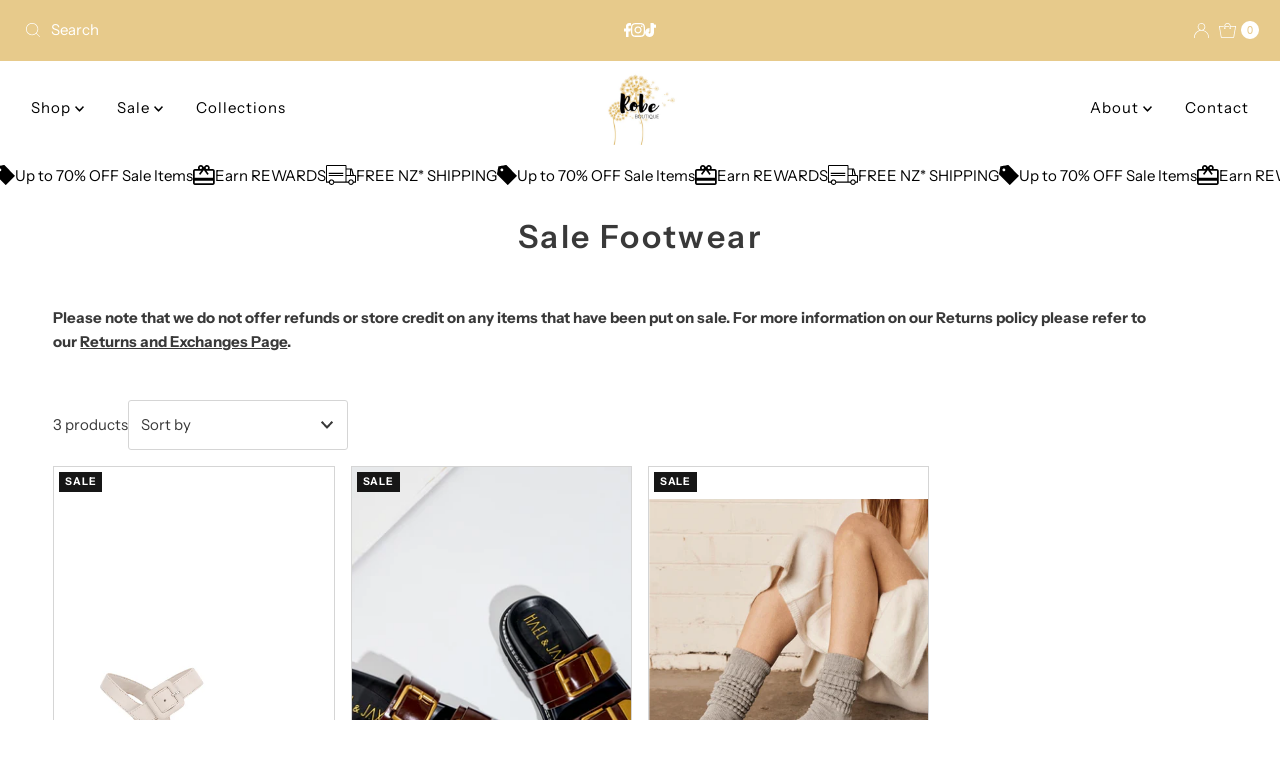

--- FILE ---
content_type: text/html; charset=utf-8
request_url: https://robeboutique.co.nz/collections/sale-shoes
body_size: 42750
content:
<!DOCTYPE html>
<html lang="en" class="no-js" lang="en">
<head>
  <meta charset="utf-8" />
  <meta name="viewport" content="width=device-width, initial-scale=1">

  <!-- Establish early connection to external domains -->
  <link rel="preconnect" href="https://cdn.shopify.com" crossorigin>
  <link rel="preconnect" href="https://fonts.shopify.com" crossorigin>
  <link rel="preconnect" href="https://monorail-edge.shopifysvc.com">
  <link rel="preconnect" href="//ajax.googleapis.com" crossorigin /><!-- Preload onDomain stylesheets and script libraries -->
  <link href="//robeboutique.co.nz/cdn/shop/t/46/assets/stylesheet.css?v=67529575571340230681754695446" rel="stylesheet" type="text/css" media="all" />
  <link rel="preload" as="font" href="//robeboutique.co.nz/cdn/fonts/instrument_sans/instrumentsans_n4.db86542ae5e1596dbdb28c279ae6c2086c4c5bfa.woff2" type="font/woff2" crossorigin>
  <link rel="preload" as="font" href="//robeboutique.co.nz/cdn/fonts/instrument_sans/instrumentsans_n4.db86542ae5e1596dbdb28c279ae6c2086c4c5bfa.woff2" type="font/woff2" crossorigin>
  <link rel="preload" as="font" href="//robeboutique.co.nz/cdn/fonts/instrument_sans/instrumentsans_n6.27dc66245013a6f7f317d383a3cc9a0c347fb42d.woff2" type="font/woff2" crossorigin>
  <link href="//robeboutique.co.nz/cdn/shop/t/46/assets/eventemitter3.min.js?v=27939738353326123541754695446" as="script" rel="preload">
  <link href="//robeboutique.co.nz/cdn/shop/t/46/assets/theme.js?v=120001850746812054811754695446" as="script" rel="preload">

  <link rel="shortcut icon" href="//robeboutique.co.nz/cdn/shop/files/April_2024_Logo_s_af26c632-a1bd-4f20-a28b-164c9d968665.svg?crop=center&height=32&v=1714013997&width=32" type="image/png" />
  <link rel="canonical" href="https://robeboutique.co.nz/collections/sale-shoes" />

  <title>Sale Footwear | Robe Boutique | Free NZ Shipping* | ZIP &amp; Afterpay</title>
  <meta name="description" content="Shop online now at Robe Boutique. Free NZ Shipping* and PartPay Available." />

  

  <meta property="og:type" content="website">
  <meta property="og:title" content="Sale Footwear | Robe Boutique | Free NZ Shipping* | ZIP &amp; Afterpay">
  <meta property="og:url" content="https://robeboutique.co.nz/collections/sale-shoes">
  
    <meta property="og:description" content="Shop online now at Robe Boutique. Free NZ Shipping* and PartPay Available.">
  
  

<meta property="og:site_name" content="Robe Boutique">



  <meta name="twitter:card" content="summary">


  <meta name="twitter:site" content="@">



  

  <style data-shopify>
:root {
    --main-family: "Instrument Sans", sans-serif;
    --main-weight: 400;
    --main-style: normal;
    --nav-family: "Instrument Sans", sans-serif;
    --nav-weight: 400;
    --nav-style: normal;
    --heading-family: "Instrument Sans", sans-serif;
    --heading-weight: 600;
    --heading-style: normal;

    --font-size: 15px;
    --h1-size: 32px;
    --h2-size: 28px;
    --h3-size: 25px;
    --nav-size: 15px;

    --announcement-background: #e7ca8b;
    --announcement-text: #ffffff;
    --header-background: #ffffff;
    --header-text: #393939;
    --nav-color: #000000;
    --nav-hover-link-color: #515151;
    --nav-hover-accent-color: #e7ca8b;
    --nav-dropdown-text: #000000;
    --nav-dropdown-background: #ffffff;
    --mobile-header-background: #ffffff;
    --mobile-header-text: #393939;
    --background: #ffffff;
    --text-color: #393939;
    --sale-color: #161616;
    --so-color: #e7ca8b;
    --new-color: #000000;
    --dotted-color: #d5d5d5;
    --secondary-color: #ffffff;
    --section-heading-text: #393939;
    --section-heading-primary: rgba(0,0,0,0);
    --section-heading-primary-hover: rgba(0,0,0,0);
    --section-heading-accent: #e7ca8b;
    --banner-text: #161616;
    --banner-caption-bg: #ffffff;
    --button-color: #393939;
    --button-text: #ffffff;
    --button-hover: #000000;
    --secondary-button-color: #d5d5d5;
    --secondary-button-text: #000000;
    --secondary-button-hover: #d6d6d6;
    --direction-color: #e7ca8b;
    --direction-background: #ffffff;
    --direction-hover: #ffffff;
    --swatch-color: #000000;
    --swatch-background: #ffffff;
    --swatch-border: #d5d5d5;
    --swatch-selected-color: #ffffff;
    --swatch-selected-background: #000000;
    --swatch-selected-border: #000000;
    --footer-background: #ffffff;
    --footer-text: #000000;
    --footer-icons: #000000;

    --header-border-width: 10%;
    --header-border-weight: 3px;
    --header-border-style: solid;
    --free-shipping-bg: #e7ca8b;
    --free-shipping-text: #ffffff;
    --keyboard-focus: #747474;
    --focus-border-style: dotted;
    --focus-border-weight: 2px;

    --error-msg-dark: #e81000;
    --error-msg-light: #ffeae8;
    --success-msg-dark: #007f5f;
    --success-msg-light: #e5fff8;

    --select-arrow-bg: url(//robeboutique.co.nz/cdn/shop/t/46/assets/select-arrow.png?v=112595941721225094991754695446);
    --icon-border-color: #ffffff;
    --product-align: center;

    --color-body-text: var(--text-color);
    --color-body: var(--background);
    --color-bg: var(--background);
    --color-filter-size: 18px;

    --star-active: rgb(57, 57, 57);
    --star-inactive: rgb(255, 255, 255);

    --section-background: #ffffff;
    --section-overlay-color: 0, 0, 0;
    --section-overlay-opacity: 0;
    --section-button-size: 15px;;
    --desktop-section-height: ;
    --mobile-section-height: ;


  }
  @media (max-width: 740px) {
  :root {
    --font-size: calc(15px - (15px * 0.15));
    --nav-size: calc(15px - (15px * 0.15));
    --h1-size: calc(32px - (32px * 0.15));
    --h2-size: calc(28px - (28px * 0.15));
    --h3-size: calc(25px - (25px * 0.15));
    --section-button-size: calc(15px - (15px * 0.15));
  }
}
</style>


  <link rel="stylesheet" href="//robeboutique.co.nz/cdn/shop/t/46/assets/stylesheet.css?v=67529575571340230681754695446" type="text/css">

  <style>
  @font-face {
  font-family: "Instrument Sans";
  font-weight: 400;
  font-style: normal;
  font-display: swap;
  src: url("//robeboutique.co.nz/cdn/fonts/instrument_sans/instrumentsans_n4.db86542ae5e1596dbdb28c279ae6c2086c4c5bfa.woff2") format("woff2"),
       url("//robeboutique.co.nz/cdn/fonts/instrument_sans/instrumentsans_n4.510f1b081e58d08c30978f465518799851ef6d8b.woff") format("woff");
}

  @font-face {
  font-family: "Instrument Sans";
  font-weight: 400;
  font-style: normal;
  font-display: swap;
  src: url("//robeboutique.co.nz/cdn/fonts/instrument_sans/instrumentsans_n4.db86542ae5e1596dbdb28c279ae6c2086c4c5bfa.woff2") format("woff2"),
       url("//robeboutique.co.nz/cdn/fonts/instrument_sans/instrumentsans_n4.510f1b081e58d08c30978f465518799851ef6d8b.woff") format("woff");
}

  @font-face {
  font-family: "Instrument Sans";
  font-weight: 600;
  font-style: normal;
  font-display: swap;
  src: url("//robeboutique.co.nz/cdn/fonts/instrument_sans/instrumentsans_n6.27dc66245013a6f7f317d383a3cc9a0c347fb42d.woff2") format("woff2"),
       url("//robeboutique.co.nz/cdn/fonts/instrument_sans/instrumentsans_n6.1a71efbeeb140ec495af80aad612ad55e19e6d0e.woff") format("woff");
}

  @font-face {
  font-family: "Instrument Sans";
  font-weight: 700;
  font-style: normal;
  font-display: swap;
  src: url("//robeboutique.co.nz/cdn/fonts/instrument_sans/instrumentsans_n7.e4ad9032e203f9a0977786c356573ced65a7419a.woff2") format("woff2"),
       url("//robeboutique.co.nz/cdn/fonts/instrument_sans/instrumentsans_n7.b9e40f166fb7639074ba34738101a9d2990bb41a.woff") format("woff");
}

  @font-face {
  font-family: "Instrument Sans";
  font-weight: 400;
  font-style: italic;
  font-display: swap;
  src: url("//robeboutique.co.nz/cdn/fonts/instrument_sans/instrumentsans_i4.028d3c3cd8d085648c808ceb20cd2fd1eb3560e5.woff2") format("woff2"),
       url("//robeboutique.co.nz/cdn/fonts/instrument_sans/instrumentsans_i4.7e90d82df8dee29a99237cd19cc529d2206706a2.woff") format("woff");
}

  @font-face {
  font-family: "Instrument Sans";
  font-weight: 700;
  font-style: italic;
  font-display: swap;
  src: url("//robeboutique.co.nz/cdn/fonts/instrument_sans/instrumentsans_i7.d6063bb5d8f9cbf96eace9e8801697c54f363c6a.woff2") format("woff2"),
       url("//robeboutique.co.nz/cdn/fonts/instrument_sans/instrumentsans_i7.ce33afe63f8198a3ac4261b826b560103542cd36.woff") format("woff");
}

  </style>

  <script>window.performance && window.performance.mark && window.performance.mark('shopify.content_for_header.start');</script><meta name="google-site-verification" content="wW5Fmy-tlWt6W6LaVlmt_EV7PHGBFayMHXGJRy0Pq6o">
<meta name="facebook-domain-verification" content="263tu7j47kar6fmx0s2f3hxbn1mvi4">
<meta name="facebook-domain-verification" content="ykazfgi7nnps4bdv6qagbthpg4i246">
<meta name="facebook-domain-verification" content="en6f8ilsuqwy51hwduxlhvl0t4t9m3">
<meta id="shopify-digital-wallet" name="shopify-digital-wallet" content="/21381565/digital_wallets/dialog">
<meta name="shopify-checkout-api-token" content="36618ae650c73c3c48373efcb55e6e34">
<link rel="alternate" type="application/atom+xml" title="Feed" href="/collections/sale-shoes.atom" />
<link rel="alternate" type="application/json+oembed" href="https://robeboutique.co.nz/collections/sale-shoes.oembed">
<script async="async" src="/checkouts/internal/preloads.js?locale=en-NZ"></script>
<link rel="preconnect" href="https://shop.app" crossorigin="anonymous">
<script async="async" src="https://shop.app/checkouts/internal/preloads.js?locale=en-NZ&shop_id=21381565" crossorigin="anonymous"></script>
<script id="apple-pay-shop-capabilities" type="application/json">{"shopId":21381565,"countryCode":"NZ","currencyCode":"NZD","merchantCapabilities":["supports3DS"],"merchantId":"gid:\/\/shopify\/Shop\/21381565","merchantName":"Robe Boutique","requiredBillingContactFields":["postalAddress","email","phone"],"requiredShippingContactFields":["postalAddress","email","phone"],"shippingType":"shipping","supportedNetworks":["visa","masterCard","amex","jcb"],"total":{"type":"pending","label":"Robe Boutique","amount":"1.00"},"shopifyPaymentsEnabled":true,"supportsSubscriptions":true}</script>
<script id="shopify-features" type="application/json">{"accessToken":"36618ae650c73c3c48373efcb55e6e34","betas":["rich-media-storefront-analytics"],"domain":"robeboutique.co.nz","predictiveSearch":true,"shopId":21381565,"locale":"en"}</script>
<script>var Shopify = Shopify || {};
Shopify.shop = "robeboutique.myshopify.com";
Shopify.locale = "en";
Shopify.currency = {"active":"NZD","rate":"1.0"};
Shopify.country = "NZ";
Shopify.theme = {"name":"Updated copy of Robe Boutique","id":127975620672,"schema_name":"Mr Parker","schema_version":"11.0.1","theme_store_id":567,"role":"main"};
Shopify.theme.handle = "null";
Shopify.theme.style = {"id":null,"handle":null};
Shopify.cdnHost = "robeboutique.co.nz/cdn";
Shopify.routes = Shopify.routes || {};
Shopify.routes.root = "/";</script>
<script type="module">!function(o){(o.Shopify=o.Shopify||{}).modules=!0}(window);</script>
<script>!function(o){function n(){var o=[];function n(){o.push(Array.prototype.slice.apply(arguments))}return n.q=o,n}var t=o.Shopify=o.Shopify||{};t.loadFeatures=n(),t.autoloadFeatures=n()}(window);</script>
<script>
  window.ShopifyPay = window.ShopifyPay || {};
  window.ShopifyPay.apiHost = "shop.app\/pay";
  window.ShopifyPay.redirectState = null;
</script>
<script id="shop-js-analytics" type="application/json">{"pageType":"collection"}</script>
<script defer="defer" async type="module" src="//robeboutique.co.nz/cdn/shopifycloud/shop-js/modules/v2/client.init-shop-cart-sync_BN7fPSNr.en.esm.js"></script>
<script defer="defer" async type="module" src="//robeboutique.co.nz/cdn/shopifycloud/shop-js/modules/v2/chunk.common_Cbph3Kss.esm.js"></script>
<script defer="defer" async type="module" src="//robeboutique.co.nz/cdn/shopifycloud/shop-js/modules/v2/chunk.modal_DKumMAJ1.esm.js"></script>
<script type="module">
  await import("//robeboutique.co.nz/cdn/shopifycloud/shop-js/modules/v2/client.init-shop-cart-sync_BN7fPSNr.en.esm.js");
await import("//robeboutique.co.nz/cdn/shopifycloud/shop-js/modules/v2/chunk.common_Cbph3Kss.esm.js");
await import("//robeboutique.co.nz/cdn/shopifycloud/shop-js/modules/v2/chunk.modal_DKumMAJ1.esm.js");

  window.Shopify.SignInWithShop?.initShopCartSync?.({"fedCMEnabled":true,"windoidEnabled":true});

</script>
<script>
  window.Shopify = window.Shopify || {};
  if (!window.Shopify.featureAssets) window.Shopify.featureAssets = {};
  window.Shopify.featureAssets['shop-js'] = {"shop-cart-sync":["modules/v2/client.shop-cart-sync_CJVUk8Jm.en.esm.js","modules/v2/chunk.common_Cbph3Kss.esm.js","modules/v2/chunk.modal_DKumMAJ1.esm.js"],"init-fed-cm":["modules/v2/client.init-fed-cm_7Fvt41F4.en.esm.js","modules/v2/chunk.common_Cbph3Kss.esm.js","modules/v2/chunk.modal_DKumMAJ1.esm.js"],"init-shop-email-lookup-coordinator":["modules/v2/client.init-shop-email-lookup-coordinator_Cc088_bR.en.esm.js","modules/v2/chunk.common_Cbph3Kss.esm.js","modules/v2/chunk.modal_DKumMAJ1.esm.js"],"init-windoid":["modules/v2/client.init-windoid_hPopwJRj.en.esm.js","modules/v2/chunk.common_Cbph3Kss.esm.js","modules/v2/chunk.modal_DKumMAJ1.esm.js"],"shop-button":["modules/v2/client.shop-button_B0jaPSNF.en.esm.js","modules/v2/chunk.common_Cbph3Kss.esm.js","modules/v2/chunk.modal_DKumMAJ1.esm.js"],"shop-cash-offers":["modules/v2/client.shop-cash-offers_DPIskqss.en.esm.js","modules/v2/chunk.common_Cbph3Kss.esm.js","modules/v2/chunk.modal_DKumMAJ1.esm.js"],"shop-toast-manager":["modules/v2/client.shop-toast-manager_CK7RT69O.en.esm.js","modules/v2/chunk.common_Cbph3Kss.esm.js","modules/v2/chunk.modal_DKumMAJ1.esm.js"],"init-shop-cart-sync":["modules/v2/client.init-shop-cart-sync_BN7fPSNr.en.esm.js","modules/v2/chunk.common_Cbph3Kss.esm.js","modules/v2/chunk.modal_DKumMAJ1.esm.js"],"init-customer-accounts-sign-up":["modules/v2/client.init-customer-accounts-sign-up_CfPf4CXf.en.esm.js","modules/v2/client.shop-login-button_DeIztwXF.en.esm.js","modules/v2/chunk.common_Cbph3Kss.esm.js","modules/v2/chunk.modal_DKumMAJ1.esm.js"],"pay-button":["modules/v2/client.pay-button_CgIwFSYN.en.esm.js","modules/v2/chunk.common_Cbph3Kss.esm.js","modules/v2/chunk.modal_DKumMAJ1.esm.js"],"init-customer-accounts":["modules/v2/client.init-customer-accounts_DQ3x16JI.en.esm.js","modules/v2/client.shop-login-button_DeIztwXF.en.esm.js","modules/v2/chunk.common_Cbph3Kss.esm.js","modules/v2/chunk.modal_DKumMAJ1.esm.js"],"avatar":["modules/v2/client.avatar_BTnouDA3.en.esm.js"],"init-shop-for-new-customer-accounts":["modules/v2/client.init-shop-for-new-customer-accounts_CsZy_esa.en.esm.js","modules/v2/client.shop-login-button_DeIztwXF.en.esm.js","modules/v2/chunk.common_Cbph3Kss.esm.js","modules/v2/chunk.modal_DKumMAJ1.esm.js"],"shop-follow-button":["modules/v2/client.shop-follow-button_BRMJjgGd.en.esm.js","modules/v2/chunk.common_Cbph3Kss.esm.js","modules/v2/chunk.modal_DKumMAJ1.esm.js"],"checkout-modal":["modules/v2/client.checkout-modal_B9Drz_yf.en.esm.js","modules/v2/chunk.common_Cbph3Kss.esm.js","modules/v2/chunk.modal_DKumMAJ1.esm.js"],"shop-login-button":["modules/v2/client.shop-login-button_DeIztwXF.en.esm.js","modules/v2/chunk.common_Cbph3Kss.esm.js","modules/v2/chunk.modal_DKumMAJ1.esm.js"],"lead-capture":["modules/v2/client.lead-capture_DXYzFM3R.en.esm.js","modules/v2/chunk.common_Cbph3Kss.esm.js","modules/v2/chunk.modal_DKumMAJ1.esm.js"],"shop-login":["modules/v2/client.shop-login_CA5pJqmO.en.esm.js","modules/v2/chunk.common_Cbph3Kss.esm.js","modules/v2/chunk.modal_DKumMAJ1.esm.js"],"payment-terms":["modules/v2/client.payment-terms_BxzfvcZJ.en.esm.js","modules/v2/chunk.common_Cbph3Kss.esm.js","modules/v2/chunk.modal_DKumMAJ1.esm.js"]};
</script>
<script>(function() {
  var isLoaded = false;
  function asyncLoad() {
    if (isLoaded) return;
    isLoaded = true;
    var urls = ["https:\/\/app.marsello.com\/Portal\/Custom\/ScriptToInstall\/5ca51aae811f9e12bcf93131?aProvId=5ca51a9f811f9e06f481c85f\u0026shop=robeboutique.myshopify.com"];
    for (var i = 0; i < urls.length; i++) {
      var s = document.createElement('script');
      s.type = 'text/javascript';
      s.async = true;
      s.src = urls[i];
      var x = document.getElementsByTagName('script')[0];
      x.parentNode.insertBefore(s, x);
    }
  };
  if(window.attachEvent) {
    window.attachEvent('onload', asyncLoad);
  } else {
    window.addEventListener('load', asyncLoad, false);
  }
})();</script>
<script id="__st">var __st={"a":21381565,"offset":46800,"reqid":"a4d3752f-d3c2-4878-aec4-73c4fd540649-1770097589","pageurl":"robeboutique.co.nz\/collections\/sale-shoes","u":"22b73a65e95c","p":"collection","rtyp":"collection","rid":157220339776};</script>
<script>window.ShopifyPaypalV4VisibilityTracking = true;</script>
<script id="captcha-bootstrap">!function(){'use strict';const t='contact',e='account',n='new_comment',o=[[t,t],['blogs',n],['comments',n],[t,'customer']],c=[[e,'customer_login'],[e,'guest_login'],[e,'recover_customer_password'],[e,'create_customer']],r=t=>t.map((([t,e])=>`form[action*='/${t}']:not([data-nocaptcha='true']) input[name='form_type'][value='${e}']`)).join(','),a=t=>()=>t?[...document.querySelectorAll(t)].map((t=>t.form)):[];function s(){const t=[...o],e=r(t);return a(e)}const i='password',u='form_key',d=['recaptcha-v3-token','g-recaptcha-response','h-captcha-response',i],f=()=>{try{return window.sessionStorage}catch{return}},m='__shopify_v',_=t=>t.elements[u];function p(t,e,n=!1){try{const o=window.sessionStorage,c=JSON.parse(o.getItem(e)),{data:r}=function(t){const{data:e,action:n}=t;return t[m]||n?{data:e,action:n}:{data:t,action:n}}(c);for(const[e,n]of Object.entries(r))t.elements[e]&&(t.elements[e].value=n);n&&o.removeItem(e)}catch(o){console.error('form repopulation failed',{error:o})}}const l='form_type',E='cptcha';function T(t){t.dataset[E]=!0}const w=window,h=w.document,L='Shopify',v='ce_forms',y='captcha';let A=!1;((t,e)=>{const n=(g='f06e6c50-85a8-45c8-87d0-21a2b65856fe',I='https://cdn.shopify.com/shopifycloud/storefront-forms-hcaptcha/ce_storefront_forms_captcha_hcaptcha.v1.5.2.iife.js',D={infoText:'Protected by hCaptcha',privacyText:'Privacy',termsText:'Terms'},(t,e,n)=>{const o=w[L][v],c=o.bindForm;if(c)return c(t,g,e,D).then(n);var r;o.q.push([[t,g,e,D],n]),r=I,A||(h.body.append(Object.assign(h.createElement('script'),{id:'captcha-provider',async:!0,src:r})),A=!0)});var g,I,D;w[L]=w[L]||{},w[L][v]=w[L][v]||{},w[L][v].q=[],w[L][y]=w[L][y]||{},w[L][y].protect=function(t,e){n(t,void 0,e),T(t)},Object.freeze(w[L][y]),function(t,e,n,w,h,L){const[v,y,A,g]=function(t,e,n){const i=e?o:[],u=t?c:[],d=[...i,...u],f=r(d),m=r(i),_=r(d.filter((([t,e])=>n.includes(e))));return[a(f),a(m),a(_),s()]}(w,h,L),I=t=>{const e=t.target;return e instanceof HTMLFormElement?e:e&&e.form},D=t=>v().includes(t);t.addEventListener('submit',(t=>{const e=I(t);if(!e)return;const n=D(e)&&!e.dataset.hcaptchaBound&&!e.dataset.recaptchaBound,o=_(e),c=g().includes(e)&&(!o||!o.value);(n||c)&&t.preventDefault(),c&&!n&&(function(t){try{if(!f())return;!function(t){const e=f();if(!e)return;const n=_(t);if(!n)return;const o=n.value;o&&e.removeItem(o)}(t);const e=Array.from(Array(32),(()=>Math.random().toString(36)[2])).join('');!function(t,e){_(t)||t.append(Object.assign(document.createElement('input'),{type:'hidden',name:u})),t.elements[u].value=e}(t,e),function(t,e){const n=f();if(!n)return;const o=[...t.querySelectorAll(`input[type='${i}']`)].map((({name:t})=>t)),c=[...d,...o],r={};for(const[a,s]of new FormData(t).entries())c.includes(a)||(r[a]=s);n.setItem(e,JSON.stringify({[m]:1,action:t.action,data:r}))}(t,e)}catch(e){console.error('failed to persist form',e)}}(e),e.submit())}));const S=(t,e)=>{t&&!t.dataset[E]&&(n(t,e.some((e=>e===t))),T(t))};for(const o of['focusin','change'])t.addEventListener(o,(t=>{const e=I(t);D(e)&&S(e,y())}));const B=e.get('form_key'),M=e.get(l),P=B&&M;t.addEventListener('DOMContentLoaded',(()=>{const t=y();if(P)for(const e of t)e.elements[l].value===M&&p(e,B);[...new Set([...A(),...v().filter((t=>'true'===t.dataset.shopifyCaptcha))])].forEach((e=>S(e,t)))}))}(h,new URLSearchParams(w.location.search),n,t,e,['guest_login'])})(!0,!0)}();</script>
<script integrity="sha256-4kQ18oKyAcykRKYeNunJcIwy7WH5gtpwJnB7kiuLZ1E=" data-source-attribution="shopify.loadfeatures" defer="defer" src="//robeboutique.co.nz/cdn/shopifycloud/storefront/assets/storefront/load_feature-a0a9edcb.js" crossorigin="anonymous"></script>
<script crossorigin="anonymous" defer="defer" src="//robeboutique.co.nz/cdn/shopifycloud/storefront/assets/shopify_pay/storefront-65b4c6d7.js?v=20250812"></script>
<script data-source-attribution="shopify.dynamic_checkout.dynamic.init">var Shopify=Shopify||{};Shopify.PaymentButton=Shopify.PaymentButton||{isStorefrontPortableWallets:!0,init:function(){window.Shopify.PaymentButton.init=function(){};var t=document.createElement("script");t.src="https://robeboutique.co.nz/cdn/shopifycloud/portable-wallets/latest/portable-wallets.en.js",t.type="module",document.head.appendChild(t)}};
</script>
<script data-source-attribution="shopify.dynamic_checkout.buyer_consent">
  function portableWalletsHideBuyerConsent(e){var t=document.getElementById("shopify-buyer-consent"),n=document.getElementById("shopify-subscription-policy-button");t&&n&&(t.classList.add("hidden"),t.setAttribute("aria-hidden","true"),n.removeEventListener("click",e))}function portableWalletsShowBuyerConsent(e){var t=document.getElementById("shopify-buyer-consent"),n=document.getElementById("shopify-subscription-policy-button");t&&n&&(t.classList.remove("hidden"),t.removeAttribute("aria-hidden"),n.addEventListener("click",e))}window.Shopify?.PaymentButton&&(window.Shopify.PaymentButton.hideBuyerConsent=portableWalletsHideBuyerConsent,window.Shopify.PaymentButton.showBuyerConsent=portableWalletsShowBuyerConsent);
</script>
<script data-source-attribution="shopify.dynamic_checkout.cart.bootstrap">document.addEventListener("DOMContentLoaded",(function(){function t(){return document.querySelector("shopify-accelerated-checkout-cart, shopify-accelerated-checkout")}if(t())Shopify.PaymentButton.init();else{new MutationObserver((function(e,n){t()&&(Shopify.PaymentButton.init(),n.disconnect())})).observe(document.body,{childList:!0,subtree:!0})}}));
</script>
<link id="shopify-accelerated-checkout-styles" rel="stylesheet" media="screen" href="https://robeboutique.co.nz/cdn/shopifycloud/portable-wallets/latest/accelerated-checkout-backwards-compat.css" crossorigin="anonymous">
<style id="shopify-accelerated-checkout-cart">
        #shopify-buyer-consent {
  margin-top: 1em;
  display: inline-block;
  width: 100%;
}

#shopify-buyer-consent.hidden {
  display: none;
}

#shopify-subscription-policy-button {
  background: none;
  border: none;
  padding: 0;
  text-decoration: underline;
  font-size: inherit;
  cursor: pointer;
}

#shopify-subscription-policy-button::before {
  box-shadow: none;
}

      </style>

<script>window.performance && window.performance.mark && window.performance.mark('shopify.content_for_header.end');</script>

<!-- BEGIN app block: shopify://apps/marsello-loyalty-email-sms/blocks/widget/2f8afca8-ebe2-41cc-a30f-c0ab7d4ac8be --><script>
  (function () {
    var w = window;
    var d = document;
    var l = function () {
      var data = btoa(
        JSON.stringify({
          Provider: 0,
          SiteIdentifier: 'robeboutique.myshopify.com',
          CustomerIdentifier: '',
          Timestamp: 'fe5b2b6718321a362317d578abbe882553707a40fbb23c695e58e67048e6aea4',
        })
      );
      w.marselloSettings = { token: data };
      var listener = function (event) {
        if (event.data == 'signup') {
          window.location.href = '/account/register';
        } else if (event.data == 'signin') {
          window.location.href = '/account/login';
        } else if (event.data == 'logout') {
          window.location.href = '/account/logout';
        }
      };
      window.addEventListener('message', listener, false);
      var s = d.createElement('script');
      s.type = 'text/javascript';
      s.async = true;
      s.src = 'https://pos.marsello.app/widget/robeboutique.myshopify.com';
      //s.src = 'https://localhost:44464/widget/robeboutique.myshopify.com';
      var x = d.getElementsByTagName('head')[0].childNodes[0];
      x.parentNode.insertBefore(s, x);
    };
    if (document.readyState === 'complete') {
      l();
    } else if (w.attachEvent) {
      w.attachEvent('onload', l);
    } else {
      w.addEventListener('load', l, false);
    }
  })();
</script>



<!-- END app block --><!-- BEGIN app block: shopify://apps/ex-show-variants-on-collection/blocks/app/96b300bb-3fcc-4240-8a42-4a0c64a30a44 --><script src=https://cdn.shopify.com/extensions/019c1ebd-5c66-7273-a8e9-d909fc1a9573/eo_sh_variantasproduct-3092/assets/storefront.js defer="defer"></script>
<link rel="stylesheet" href=https://cdn.shopify.com/extensions/019c1ebd-5c66-7273-a8e9-d909fc1a9573/eo_sh_variantasproduct-3092/assets/storefront.css>

<script id="eosh-script">
  
  
    console.log("collection")
    var jsonData = {};
    
      
      jsonData[7149246775360] = [[{"id":3277062167,"handle":"footwear","title":"Footwear","updated_at":"2026-02-02T01:00:20+13:00","body_html":"\u003cp\u003e\u003cmeta charset=\"utf-8\"\u003e\u003cspan\u003eStep into style with our diverse footwear collection at Robe Boutique. From chic flats to glamorous heels, comfortable wedges to laid-back jandals, and trendy boots to sporty sneakers, find the perfect pair for every occasion. Enjoy free NZ shipping*, and take advantage of ZIP and Afterpay for convenient payment options. \u003c\/span\u003e\u003c\/p\u003e","published_at":"2017-09-13T22:23:03+12:00","sort_order":"created-desc","template_suffix":"footwear","disjunctive":false,"rules":[{"column":"tag","relation":"equals","condition":"Footwear"},{"column":"variant_inventory","relation":"greater_than","condition":"0"}],"published_scope":"global"},{"id":272241229888,"handle":"gift-guide","title":"Gift Guide","updated_at":"2026-02-03T01:00:18+13:00","body_html":"\u003cp\u003eWhether you are shopping for yourself, or a loved one, you will find an extensive range of luxurious gifts at Robe Boutique.\u003c\/p\u003e\n\u003cp\u003eWe have a wide range of clothing and accessories that make the perfect treat or gift.\u003c\/p\u003e\n\u003cp\u003eCheck out our gift guides now and find that special something for your special someone!\u003c\/p\u003e\n\u003cp\u003eAt Robe Boutique we offer Free Gift Wrapping on all our products whether you purchase in-store or online. If you order online, we will gift wrap your gift and post it to any NZ address free of charge!\u003cbr\u003e*Shipping costs apply\u003c\/p\u003e","published_at":"2022-12-07T11:08:18+13:00","sort_order":"price-asc","template_suffix":"gifts","disjunctive":true,"rules":[{"column":"tag","relation":"equals","condition":"Gift Guide"},{"column":"variant_price","relation":"less_than","condition":"151"}],"published_scope":"global","image":{"created_at":"2024-12-08T12:23:32+13:00","alt":null,"width":1080,"height":1920,"src":"\/\/robeboutique.co.nz\/cdn\/shop\/collections\/4_32eeb25e-b152-4ef8-bd77-6eded3f1ffe7.png?v=1733613812"}},{"id":140547751959,"handle":"heels","title":"Heels + Wedges","updated_at":"2026-01-30T12:16:28+13:00","body_html":"","published_at":"2019-09-17T11:35:03+12:00","sort_order":"created-desc","template_suffix":"","disjunctive":false,"rules":[{"column":"tag","relation":"equals","condition":"Heels + Wedges"},{"column":"variant_inventory","relation":"greater_than","condition":"0"}],"published_scope":"global"},{"id":175520743488,"handle":"nude-footwear","title":"Nude Footwear","updated_at":"2026-01-30T12:16:28+13:00","body_html":"\u003cp\u003e\u003cspan\u003eEstablished in 2003, Nude Footwear is an Australian brand known for its innovation and pure comfort – regardless of the height of the heel. At Robe Boutique in Rangiora we are proud to stock this footwear brand in our store. \u003c\/span\u003e\u003c\/p\u003e\n\u003cp\u003e\u003cspan\u003eNude Footwear’s seasonal collections strive to offer a styling option for any occasion – be it essentials for the everyday work or leisure through to practical or towering heights in our eveningwear heels. Nude Footwear aim to  provide women the comfort and assurance that our shoes will stand the test of time – effortless, stylish and statement proud.\u003c\/span\u003e\u003c\/p\u003e","published_at":"2020-09-14T10:45:11+12:00","sort_order":"created-desc","template_suffix":"","disjunctive":false,"rules":[{"column":"tag","relation":"equals","condition":"Nude"},{"column":"variant_inventory","relation":"greater_than","condition":"0"}],"published_scope":"global"},{"id":280898863168,"handle":"nude-spring-summer-25","title":"Nude | Spring Summer 25","updated_at":"2026-01-30T12:16:28+13:00","body_html":"","published_at":"2025-07-09T14:22:15+12:00","sort_order":"best-selling","template_suffix":"","disjunctive":false,"rules":[{"column":"tag","relation":"equals","condition":"Nude | Spring Summer 25"},{"column":"variant_inventory","relation":"greater_than","condition":"0"}],"published_scope":"global"},{"id":6914408471,"handle":"sale","title":"Sale","updated_at":"2026-02-03T10:43:30+13:00","body_html":"\u003cp\u003eAt Robe Boutique we love a good bargain, which is why we are constantly adding items to our sales rack!\u003c\/p\u003e\n\u003cp\u003eWhether you are in the market for a kimono, dress or something super casual to wear to the supermarket, you’ll find it at Robe Boutique. And if you’re really lucky you’ll find your special piece below on our sales page!\u003c\/p\u003e\n\u003cp\u003e\u003cstrong\u003ePlease note that we do not offer refunds or store credit on any items that have been put on sale. For more information on our Returns policy please refer to our \u003ca href=\"https:\/\/robeboutique.co.nz\/pages\/returns-and-exchanges\" title=\"Returns and Exchanges at Robe Boutique\"\u003eReturns and Exchanges Page\u003c\/a\u003e. \u003c\/strong\u003e\u003c\/p\u003e","published_at":"2017-10-05T10:47:33+13:00","sort_order":"created-desc","template_suffix":"sale","disjunctive":false,"rules":[{"column":"tag","relation":"equals","condition":"Sale"},{"column":"variant_compare_at_price","relation":"greater_than","condition":"1"},{"column":"variant_inventory","relation":"greater_than","condition":"0"}],"published_scope":"global","image":{"created_at":"2023-01-06T13:49:52+13:00","alt":null,"width":1280,"height":460,"src":"\/\/robeboutique.co.nz\/cdn\/shop\/collections\/Screen_Shot_2023-01-06_at_12.48.36_PM.png?v=1674513236"}},{"id":157220339776,"handle":"sale-shoes","title":"Sale Footwear","updated_at":"2026-01-30T12:17:42+13:00","body_html":"\u003cp\u003e\u003cstrong\u003ePlease note that we do not offer refunds or store credit on any items that have been put on sale. For more information on our Returns policy please refer to our \u003ca href=\"https:\/\/robeboutique.co.nz\/pages\/returns-and-exchanges\" title=\"Returns and Exchanges at Robe Boutique\"\u003eReturns and Exchanges Page\u003c\/a\u003e. \u003c\/strong\u003e\u003c\/p\u003e","published_at":"2019-12-30T09:36:42+13:00","sort_order":"alpha-desc","template_suffix":"","disjunctive":false,"rules":[{"column":"tag","relation":"equals","condition":"Sale Footwear"},{"column":"variant_inventory","relation":"greater_than","condition":"0"},{"column":"variant_compare_at_price","relation":"greater_than","condition":"1"}],"published_scope":"global"},{"id":267248959552,"handle":"under-150","title":"Under $150","updated_at":"2026-02-03T01:00:18+13:00","body_html":"","published_at":"2021-12-03T16:15:14+13:00","sort_order":"best-selling","template_suffix":"","disjunctive":false,"rules":[{"column":"variant_price","relation":"less_than","condition":"150"},{"column":"variant_price","relation":"greater_than","condition":"100"},{"column":"variant_inventory","relation":"greater_than","condition":"0"}],"published_scope":"global","image":{"created_at":"2024-12-08T12:24:21+13:00","alt":null,"width":1080,"height":1920,"src":"\/\/robeboutique.co.nz\/cdn\/shop\/collections\/3_3ac5bc11-d462-4740-af58-b445e5bc4233.png?v=1733613861"}}], {"id":7149246775360,"title":"Nude | Willa Wedge","handle":"nude-willa-wedge","description":"","published_at":"2025-10-08T10:55:01+13:00","created_at":"2025-07-09T14:29:05+12:00","vendor":"Nude","type":"Footwear","tags":["footwear","Heels + Wedges","Nude","Nude | Spring Summer 25","Sale","Sale Footwear"],"price":11800,"price_min":11800,"price_max":11800,"available":true,"price_varies":false,"compare_at_price":16999,"compare_at_price_min":16999,"compare_at_price_max":16999,"compare_at_price_varies":false,"variants":[{"id":40681250455616,"title":"Cream Leather \/ 38","option1":"Cream Leather","option2":"38","option3":null,"sku":"NF-WillaWedge-CreamLeather","requires_shipping":true,"taxable":true,"featured_image":{"id":33264975839296,"product_id":7149246775360,"position":1,"created_at":"2025-10-07T19:49:16+13:00","updated_at":"2025-10-07T19:49:18+13:00","alt":null,"width":1600,"height":2000,"src":"\/\/robeboutique.co.nz\/cdn\/shop\/files\/WILLACream_2.jpg?v=1759819758","variant_ids":[40681250455616,40681250488384,40681250521152,40681250553920]},"available":false,"name":"Nude | Willa Wedge - Cream Leather \/ 38","public_title":"Cream Leather \/ 38","options":["Cream Leather","38"],"price":11800,"weight":0,"compare_at_price":16999,"inventory_quantity":0,"inventory_management":"shopify","inventory_policy":"deny","barcode":"","featured_media":{"alt":null,"id":24232896856128,"position":1,"preview_image":{"aspect_ratio":0.8,"height":2000,"width":1600,"src":"\/\/robeboutique.co.nz\/cdn\/shop\/files\/WILLACream_2.jpg?v=1759819758"}},"requires_selling_plan":false,"selling_plan_allocations":[]},{"id":40681250488384,"title":"Cream Leather \/ 39","option1":"Cream Leather","option2":"39","option3":null,"sku":"NF-WillaWedge-CreamLeather","requires_shipping":true,"taxable":true,"featured_image":{"id":33264975839296,"product_id":7149246775360,"position":1,"created_at":"2025-10-07T19:49:16+13:00","updated_at":"2025-10-07T19:49:18+13:00","alt":null,"width":1600,"height":2000,"src":"\/\/robeboutique.co.nz\/cdn\/shop\/files\/WILLACream_2.jpg?v=1759819758","variant_ids":[40681250455616,40681250488384,40681250521152,40681250553920]},"available":true,"name":"Nude | Willa Wedge - Cream Leather \/ 39","public_title":"Cream Leather \/ 39","options":["Cream Leather","39"],"price":11800,"weight":0,"compare_at_price":16999,"inventory_quantity":1,"inventory_management":"shopify","inventory_policy":"deny","barcode":"","featured_media":{"alt":null,"id":24232896856128,"position":1,"preview_image":{"aspect_ratio":0.8,"height":2000,"width":1600,"src":"\/\/robeboutique.co.nz\/cdn\/shop\/files\/WILLACream_2.jpg?v=1759819758"}},"requires_selling_plan":false,"selling_plan_allocations":[]},{"id":40681250521152,"title":"Cream Leather \/ 40","option1":"Cream Leather","option2":"40","option3":null,"sku":"NF-WillaWedge-CreamLeather","requires_shipping":true,"taxable":true,"featured_image":{"id":33264975839296,"product_id":7149246775360,"position":1,"created_at":"2025-10-07T19:49:16+13:00","updated_at":"2025-10-07T19:49:18+13:00","alt":null,"width":1600,"height":2000,"src":"\/\/robeboutique.co.nz\/cdn\/shop\/files\/WILLACream_2.jpg?v=1759819758","variant_ids":[40681250455616,40681250488384,40681250521152,40681250553920]},"available":false,"name":"Nude | Willa Wedge - Cream Leather \/ 40","public_title":"Cream Leather \/ 40","options":["Cream Leather","40"],"price":11800,"weight":0,"compare_at_price":16999,"inventory_quantity":0,"inventory_management":"shopify","inventory_policy":"deny","barcode":"","featured_media":{"alt":null,"id":24232896856128,"position":1,"preview_image":{"aspect_ratio":0.8,"height":2000,"width":1600,"src":"\/\/robeboutique.co.nz\/cdn\/shop\/files\/WILLACream_2.jpg?v=1759819758"}},"requires_selling_plan":false,"selling_plan_allocations":[]},{"id":40681250553920,"title":"Cream Leather \/ 41","option1":"Cream Leather","option2":"41","option3":null,"sku":"NF-WillaWedge-CreamLeather","requires_shipping":true,"taxable":true,"featured_image":{"id":33264975839296,"product_id":7149246775360,"position":1,"created_at":"2025-10-07T19:49:16+13:00","updated_at":"2025-10-07T19:49:18+13:00","alt":null,"width":1600,"height":2000,"src":"\/\/robeboutique.co.nz\/cdn\/shop\/files\/WILLACream_2.jpg?v=1759819758","variant_ids":[40681250455616,40681250488384,40681250521152,40681250553920]},"available":false,"name":"Nude | Willa Wedge - Cream Leather \/ 41","public_title":"Cream Leather \/ 41","options":["Cream Leather","41"],"price":11800,"weight":0,"compare_at_price":16999,"inventory_quantity":0,"inventory_management":"shopify","inventory_policy":"deny","barcode":"","featured_media":{"alt":null,"id":24232896856128,"position":1,"preview_image":{"aspect_ratio":0.8,"height":2000,"width":1600,"src":"\/\/robeboutique.co.nz\/cdn\/shop\/files\/WILLACream_2.jpg?v=1759819758"}},"requires_selling_plan":false,"selling_plan_allocations":[]}],"images":["\/\/robeboutique.co.nz\/cdn\/shop\/files\/WILLACream_2.jpg?v=1759819758"],"featured_image":"\/\/robeboutique.co.nz\/cdn\/shop\/files\/WILLACream_2.jpg?v=1759819758","options":["Color","Shoe size"],"media":[{"alt":null,"id":24232896856128,"position":1,"preview_image":{"aspect_ratio":0.8,"height":2000,"width":1600,"src":"\/\/robeboutique.co.nz\/cdn\/shop\/files\/WILLACream_2.jpg?v=1759819758"},"aspect_ratio":0.8,"height":2000,"media_type":"image","src":"\/\/robeboutique.co.nz\/cdn\/shop\/files\/WILLACream_2.jpg?v=1759819758","width":1600}],"requires_selling_plan":false,"selling_plan_groups":[],"content":""}]
        
          
          
          
          
          
          jsonData[7149246775360][1].variants.find(item => item.id.toString() == "40681250455616").variantPrice = '$118.00';
          jsonData[7149246775360][1].variants.find(item => item.id.toString() == "40681250455616").variantComparePrice = '$169.99';
          jsonData[7149246775360][1].variants.find(item => item.id.toString() == "40681250455616").variantPriceWithCurrency = '$118.00 NZD';
          jsonData[7149246775360][1].variants.find(item => item.id.toString() == "40681250455616").variantComparePriceWithCurrency = '$169.99 NZD';
          jsonData[7149246775360][1].variants.find(item => item.id.toString() == "40681250455616").eoshVariantPrice = '118';
        
          
          
          
          
          
          jsonData[7149246775360][1].variants.find(item => item.id.toString() == "40681250488384").variantPrice = '$118.00';
          jsonData[7149246775360][1].variants.find(item => item.id.toString() == "40681250488384").variantComparePrice = '$169.99';
          jsonData[7149246775360][1].variants.find(item => item.id.toString() == "40681250488384").variantPriceWithCurrency = '$118.00 NZD';
          jsonData[7149246775360][1].variants.find(item => item.id.toString() == "40681250488384").variantComparePriceWithCurrency = '$169.99 NZD';
          jsonData[7149246775360][1].variants.find(item => item.id.toString() == "40681250488384").eoshVariantPrice = '118';
        
          
          
          
          
          
          jsonData[7149246775360][1].variants.find(item => item.id.toString() == "40681250521152").variantPrice = '$118.00';
          jsonData[7149246775360][1].variants.find(item => item.id.toString() == "40681250521152").variantComparePrice = '$169.99';
          jsonData[7149246775360][1].variants.find(item => item.id.toString() == "40681250521152").variantPriceWithCurrency = '$118.00 NZD';
          jsonData[7149246775360][1].variants.find(item => item.id.toString() == "40681250521152").variantComparePriceWithCurrency = '$169.99 NZD';
          jsonData[7149246775360][1].variants.find(item => item.id.toString() == "40681250521152").eoshVariantPrice = '118';
        
          
          
          
          
          
          jsonData[7149246775360][1].variants.find(item => item.id.toString() == "40681250553920").variantPrice = '$118.00';
          jsonData[7149246775360][1].variants.find(item => item.id.toString() == "40681250553920").variantComparePrice = '$169.99';
          jsonData[7149246775360][1].variants.find(item => item.id.toString() == "40681250553920").variantPriceWithCurrency = '$118.00 NZD';
          jsonData[7149246775360][1].variants.find(item => item.id.toString() == "40681250553920").variantComparePriceWithCurrency = '$169.99 NZD';
          jsonData[7149246775360][1].variants.find(item => item.id.toString() == "40681250553920").eoshVariantPrice = '118';
        
      
      jsonData[7147985371200] = [[{"id":140547817495,"handle":"flats","title":"Flats","updated_at":"2026-01-31T13:45:51+13:00","body_html":"","published_at":"2019-09-17T11:35:03+12:00","sort_order":"best-selling","template_suffix":"","disjunctive":false,"rules":[{"column":"tag","relation":"equals","condition":"Flats"},{"column":"variant_inventory","relation":"greater_than","condition":"0"}],"published_scope":"global"},{"id":3277062167,"handle":"footwear","title":"Footwear","updated_at":"2026-02-02T01:00:20+13:00","body_html":"\u003cp\u003e\u003cmeta charset=\"utf-8\"\u003e\u003cspan\u003eStep into style with our diverse footwear collection at Robe Boutique. From chic flats to glamorous heels, comfortable wedges to laid-back jandals, and trendy boots to sporty sneakers, find the perfect pair for every occasion. Enjoy free NZ shipping*, and take advantage of ZIP and Afterpay for convenient payment options. \u003c\/span\u003e\u003c\/p\u003e","published_at":"2017-09-13T22:23:03+12:00","sort_order":"created-desc","template_suffix":"footwear","disjunctive":false,"rules":[{"column":"tag","relation":"equals","condition":"Footwear"},{"column":"variant_inventory","relation":"greater_than","condition":"0"}],"published_scope":"global"},{"id":275991560256,"handle":"free-shipping","title":"Free Shipping","updated_at":"2026-02-03T10:43:01+13:00","body_html":"\u003cp\u003eFree Shipping - Products over $149 that qualify for Free NZ Shipping\u003c\/p\u003e\n\u003c!----\u003e","published_at":"2024-06-02T19:55:44+12:00","sort_order":"best-selling","template_suffix":"","disjunctive":false,"rules":[{"column":"variant_price","relation":"greater_than","condition":"149"},{"column":"variant_inventory","relation":"greater_than","condition":"0"}],"published_scope":"global"},{"id":276326678592,"handle":"hael-jax","title":"Hael \u0026 Jax","updated_at":"2026-01-30T12:13:02+13:00","body_html":"","published_at":"2024-06-28T13:06:08+12:00","sort_order":"best-selling","template_suffix":"","disjunctive":false,"rules":[{"column":"tag","relation":"equals","condition":"Hael \u0026 Jax"},{"column":"variant_inventory","relation":"greater_than","condition":"0"}],"published_scope":"global"},{"id":280840372288,"handle":"hael-jax-spring-summer-25","title":"Hael \u0026 Jax | Spring Summer 25","updated_at":"2026-01-30T12:13:02+13:00","body_html":"","published_at":"2025-07-04T15:52:21+12:00","sort_order":"best-selling","template_suffix":"","disjunctive":false,"rules":[{"column":"tag","relation":"equals","condition":"Hael \u0026 Jax | Spring Summer 25"},{"column":"variant_inventory","relation":"greater_than","condition":"0"}],"published_scope":"global"},{"id":275991363648,"handle":"lucky-last","title":"Lucky Last","updated_at":"2026-02-03T10:43:01+13:00","body_html":"\u003cp style=\"text-align: center;\"\u003eGet them before they're gone!\u003c\/p\u003e\n\u003c!----\u003e","published_at":"2024-06-02T19:16:44+12:00","sort_order":"best-selling","template_suffix":"","disjunctive":false,"rules":[{"column":"tag","relation":"equals","condition":"Last One"},{"column":"variant_inventory","relation":"equals","condition":"1"}],"published_scope":"global"},{"id":6914408471,"handle":"sale","title":"Sale","updated_at":"2026-02-03T10:43:30+13:00","body_html":"\u003cp\u003eAt Robe Boutique we love a good bargain, which is why we are constantly adding items to our sales rack!\u003c\/p\u003e\n\u003cp\u003eWhether you are in the market for a kimono, dress or something super casual to wear to the supermarket, you’ll find it at Robe Boutique. And if you’re really lucky you’ll find your special piece below on our sales page!\u003c\/p\u003e\n\u003cp\u003e\u003cstrong\u003ePlease note that we do not offer refunds or store credit on any items that have been put on sale. For more information on our Returns policy please refer to our \u003ca href=\"https:\/\/robeboutique.co.nz\/pages\/returns-and-exchanges\" title=\"Returns and Exchanges at Robe Boutique\"\u003eReturns and Exchanges Page\u003c\/a\u003e. \u003c\/strong\u003e\u003c\/p\u003e","published_at":"2017-10-05T10:47:33+13:00","sort_order":"created-desc","template_suffix":"sale","disjunctive":false,"rules":[{"column":"tag","relation":"equals","condition":"Sale"},{"column":"variant_compare_at_price","relation":"greater_than","condition":"1"},{"column":"variant_inventory","relation":"greater_than","condition":"0"}],"published_scope":"global","image":{"created_at":"2023-01-06T13:49:52+13:00","alt":null,"width":1280,"height":460,"src":"\/\/robeboutique.co.nz\/cdn\/shop\/collections\/Screen_Shot_2023-01-06_at_12.48.36_PM.png?v=1674513236"}},{"id":157220339776,"handle":"sale-shoes","title":"Sale Footwear","updated_at":"2026-01-30T12:17:42+13:00","body_html":"\u003cp\u003e\u003cstrong\u003ePlease note that we do not offer refunds or store credit on any items that have been put on sale. For more information on our Returns policy please refer to our \u003ca href=\"https:\/\/robeboutique.co.nz\/pages\/returns-and-exchanges\" title=\"Returns and Exchanges at Robe Boutique\"\u003eReturns and Exchanges Page\u003c\/a\u003e. \u003c\/strong\u003e\u003c\/p\u003e","published_at":"2019-12-30T09:36:42+13:00","sort_order":"alpha-desc","template_suffix":"","disjunctive":false,"rules":[{"column":"tag","relation":"equals","condition":"Sale Footwear"},{"column":"variant_inventory","relation":"greater_than","condition":"0"},{"column":"variant_compare_at_price","relation":"greater_than","condition":"1"}],"published_scope":"global"},{"id":276960510016,"handle":"sandals","title":"Sandals","updated_at":"2026-01-31T13:45:51+13:00","body_html":"","published_at":"2024-08-18T12:06:55+12:00","sort_order":"best-selling","template_suffix":"","disjunctive":false,"rules":[{"column":"tag","relation":"equals","condition":"Sandals"},{"column":"variant_inventory","relation":"greater_than","condition":"0"}],"published_scope":"global"}], {"id":7147985371200,"title":"Hael \u0026 Jax | Complex","handle":"hael-jax-complex","description":"","published_at":"2025-07-29T12:05:21+12:00","created_at":"2025-07-04T15:54:36+12:00","vendor":"Hael \u0026 Jax","type":"Shoes","tags":["flats","footwear","Hael \u0026 Jax","Hael \u0026 Jax | Spring Summer 25","Last One","Sale","Sale Footwear","sandals"],"price":19500,"price_min":19500,"price_max":19500,"available":true,"price_varies":false,"compare_at_price":27995,"compare_at_price_min":27995,"compare_at_price_max":27995,"compare_at_price_varies":false,"variants":[{"id":40678385942592,"title":"Choc \/ 37","option1":"Choc","option2":"37","option3":null,"sku":null,"requires_shipping":true,"taxable":true,"featured_image":null,"available":false,"name":"Hael \u0026 Jax | Complex - Choc \/ 37","public_title":"Choc \/ 37","options":["Choc","37"],"price":19500,"weight":0,"compare_at_price":27995,"inventory_quantity":0,"inventory_management":"shopify","inventory_policy":"deny","barcode":"","requires_selling_plan":false,"selling_plan_allocations":[]},{"id":40678385975360,"title":"Choc \/ 38","option1":"Choc","option2":"38","option3":null,"sku":null,"requires_shipping":true,"taxable":true,"featured_image":null,"available":true,"name":"Hael \u0026 Jax | Complex - Choc \/ 38","public_title":"Choc \/ 38","options":["Choc","38"],"price":19500,"weight":0,"compare_at_price":27995,"inventory_quantity":1,"inventory_management":"shopify","inventory_policy":"deny","barcode":"","requires_selling_plan":false,"selling_plan_allocations":[]},{"id":40678386008128,"title":"Choc \/ 39","option1":"Choc","option2":"39","option3":null,"sku":null,"requires_shipping":true,"taxable":true,"featured_image":null,"available":false,"name":"Hael \u0026 Jax | Complex - Choc \/ 39","public_title":"Choc \/ 39","options":["Choc","39"],"price":19500,"weight":0,"compare_at_price":27995,"inventory_quantity":0,"inventory_management":"shopify","inventory_policy":"deny","barcode":"","requires_selling_plan":false,"selling_plan_allocations":[]},{"id":40678386040896,"title":"Choc \/ 40","option1":"Choc","option2":"40","option3":null,"sku":null,"requires_shipping":true,"taxable":true,"featured_image":null,"available":false,"name":"Hael \u0026 Jax | Complex - Choc \/ 40","public_title":"Choc \/ 40","options":["Choc","40"],"price":19500,"weight":0,"compare_at_price":27995,"inventory_quantity":0,"inventory_management":"shopify","inventory_policy":"deny","barcode":"","requires_selling_plan":false,"selling_plan_allocations":[]},{"id":40678386073664,"title":"Choc \/ 41","option1":"Choc","option2":"41","option3":null,"sku":null,"requires_shipping":true,"taxable":true,"featured_image":null,"available":false,"name":"Hael \u0026 Jax | Complex - Choc \/ 41","public_title":"Choc \/ 41","options":["Choc","41"],"price":19500,"weight":0,"compare_at_price":27995,"inventory_quantity":0,"inventory_management":"shopify","inventory_policy":"deny","barcode":"","requires_selling_plan":false,"selling_plan_allocations":[]}],"images":["\/\/robeboutique.co.nz\/cdn\/shop\/files\/3D5A3B3A-AA13-4673-8F7D-6ABE7372CE05.jpg?v=1753747512","\/\/robeboutique.co.nz\/cdn\/shop\/files\/A5069E54-99C3-4B2C-8B6D-CF2C2EB948B4.jpg?v=1753747512","\/\/robeboutique.co.nz\/cdn\/shop\/files\/41E9FD82-78A5-414E-96A5-778375C18A38.jpg?v=1753747512","\/\/robeboutique.co.nz\/cdn\/shop\/files\/373F88AE-A76B-46F6-8D09-2470EACF8E04.jpg?v=1753747512","\/\/robeboutique.co.nz\/cdn\/shop\/files\/B14B5E6C-0239-4806-9ED2-CC08F95E4614.jpg?v=1753747512","\/\/robeboutique.co.nz\/cdn\/shop\/files\/050708D8-736F-4057-BB19-3167560E3AD5.jpg?v=1753747512"],"featured_image":"\/\/robeboutique.co.nz\/cdn\/shop\/files\/3D5A3B3A-AA13-4673-8F7D-6ABE7372CE05.jpg?v=1753747512","options":["Color","Shoe size"],"media":[{"alt":null,"id":23830453026880,"position":1,"preview_image":{"aspect_ratio":1.499,"height":1189,"width":1782,"src":"\/\/robeboutique.co.nz\/cdn\/shop\/files\/3D5A3B3A-AA13-4673-8F7D-6ABE7372CE05.jpg?v=1753747512"},"aspect_ratio":1.499,"height":1189,"media_type":"image","src":"\/\/robeboutique.co.nz\/cdn\/shop\/files\/3D5A3B3A-AA13-4673-8F7D-6ABE7372CE05.jpg?v=1753747512","width":1782},{"alt":null,"id":23830452961344,"position":2,"preview_image":{"aspect_ratio":1.0,"height":1024,"width":1024,"src":"\/\/robeboutique.co.nz\/cdn\/shop\/files\/A5069E54-99C3-4B2C-8B6D-CF2C2EB948B4.jpg?v=1753747512"},"aspect_ratio":1.0,"height":1024,"media_type":"image","src":"\/\/robeboutique.co.nz\/cdn\/shop\/files\/A5069E54-99C3-4B2C-8B6D-CF2C2EB948B4.jpg?v=1753747512","width":1024},{"alt":null,"id":23830452895808,"position":3,"preview_image":{"aspect_ratio":1.0,"height":1024,"width":1024,"src":"\/\/robeboutique.co.nz\/cdn\/shop\/files\/41E9FD82-78A5-414E-96A5-778375C18A38.jpg?v=1753747512"},"aspect_ratio":1.0,"height":1024,"media_type":"image","src":"\/\/robeboutique.co.nz\/cdn\/shop\/files\/41E9FD82-78A5-414E-96A5-778375C18A38.jpg?v=1753747512","width":1024},{"alt":null,"id":23830452863040,"position":4,"preview_image":{"aspect_ratio":0.667,"height":1864,"width":1243,"src":"\/\/robeboutique.co.nz\/cdn\/shop\/files\/373F88AE-A76B-46F6-8D09-2470EACF8E04.jpg?v=1753747512"},"aspect_ratio":0.667,"height":1864,"media_type":"image","src":"\/\/robeboutique.co.nz\/cdn\/shop\/files\/373F88AE-A76B-46F6-8D09-2470EACF8E04.jpg?v=1753747512","width":1243},{"alt":null,"id":23830452830272,"position":5,"preview_image":{"aspect_ratio":0.667,"height":1785,"width":1191,"src":"\/\/robeboutique.co.nz\/cdn\/shop\/files\/B14B5E6C-0239-4806-9ED2-CC08F95E4614.jpg?v=1753747512"},"aspect_ratio":0.667,"height":1785,"media_type":"image","src":"\/\/robeboutique.co.nz\/cdn\/shop\/files\/B14B5E6C-0239-4806-9ED2-CC08F95E4614.jpg?v=1753747512","width":1191},{"alt":null,"id":23830452797504,"position":6,"preview_image":{"aspect_ratio":0.667,"height":1885,"width":1257,"src":"\/\/robeboutique.co.nz\/cdn\/shop\/files\/050708D8-736F-4057-BB19-3167560E3AD5.jpg?v=1753747512"},"aspect_ratio":0.667,"height":1885,"media_type":"image","src":"\/\/robeboutique.co.nz\/cdn\/shop\/files\/050708D8-736F-4057-BB19-3167560E3AD5.jpg?v=1753747512","width":1257}],"requires_selling_plan":false,"selling_plan_groups":[],"content":""}]
        
          
          
          
          
          
          jsonData[7147985371200][1].variants.find(item => item.id.toString() == "40678385942592").variantPrice = '$195.00';
          jsonData[7147985371200][1].variants.find(item => item.id.toString() == "40678385942592").variantComparePrice = '$279.95';
          jsonData[7147985371200][1].variants.find(item => item.id.toString() == "40678385942592").variantPriceWithCurrency = '$195.00 NZD';
          jsonData[7147985371200][1].variants.find(item => item.id.toString() == "40678385942592").variantComparePriceWithCurrency = '$279.95 NZD';
          jsonData[7147985371200][1].variants.find(item => item.id.toString() == "40678385942592").eoshVariantPrice = '195';
        
          
          
          
          
          
          jsonData[7147985371200][1].variants.find(item => item.id.toString() == "40678385975360").variantPrice = '$195.00';
          jsonData[7147985371200][1].variants.find(item => item.id.toString() == "40678385975360").variantComparePrice = '$279.95';
          jsonData[7147985371200][1].variants.find(item => item.id.toString() == "40678385975360").variantPriceWithCurrency = '$195.00 NZD';
          jsonData[7147985371200][1].variants.find(item => item.id.toString() == "40678385975360").variantComparePriceWithCurrency = '$279.95 NZD';
          jsonData[7147985371200][1].variants.find(item => item.id.toString() == "40678385975360").eoshVariantPrice = '195';
        
          
          
          
          
          
          jsonData[7147985371200][1].variants.find(item => item.id.toString() == "40678386008128").variantPrice = '$195.00';
          jsonData[7147985371200][1].variants.find(item => item.id.toString() == "40678386008128").variantComparePrice = '$279.95';
          jsonData[7147985371200][1].variants.find(item => item.id.toString() == "40678386008128").variantPriceWithCurrency = '$195.00 NZD';
          jsonData[7147985371200][1].variants.find(item => item.id.toString() == "40678386008128").variantComparePriceWithCurrency = '$279.95 NZD';
          jsonData[7147985371200][1].variants.find(item => item.id.toString() == "40678386008128").eoshVariantPrice = '195';
        
          
          
          
          
          
          jsonData[7147985371200][1].variants.find(item => item.id.toString() == "40678386040896").variantPrice = '$195.00';
          jsonData[7147985371200][1].variants.find(item => item.id.toString() == "40678386040896").variantComparePrice = '$279.95';
          jsonData[7147985371200][1].variants.find(item => item.id.toString() == "40678386040896").variantPriceWithCurrency = '$195.00 NZD';
          jsonData[7147985371200][1].variants.find(item => item.id.toString() == "40678386040896").variantComparePriceWithCurrency = '$279.95 NZD';
          jsonData[7147985371200][1].variants.find(item => item.id.toString() == "40678386040896").eoshVariantPrice = '195';
        
          
          
          
          
          
          jsonData[7147985371200][1].variants.find(item => item.id.toString() == "40678386073664").variantPrice = '$195.00';
          jsonData[7147985371200][1].variants.find(item => item.id.toString() == "40678386073664").variantComparePrice = '$279.95';
          jsonData[7147985371200][1].variants.find(item => item.id.toString() == "40678386073664").variantPriceWithCurrency = '$195.00 NZD';
          jsonData[7147985371200][1].variants.find(item => item.id.toString() == "40678386073664").variantComparePriceWithCurrency = '$279.95 NZD';
          jsonData[7147985371200][1].variants.find(item => item.id.toString() == "40678386073664").eoshVariantPrice = '195';
        
      
      jsonData[7109085593664] = [[{"id":276326744128,"handle":"elyson","title":"Elyson","updated_at":"2026-02-01T01:00:23+13:00","body_html":"","published_at":"2024-06-28T13:07:14+12:00","sort_order":"best-selling","template_suffix":"","disjunctive":false,"rules":[{"column":"tag","relation":"equals","condition":"Elyson"},{"column":"variant_inventory","relation":"greater_than","condition":"0"}],"published_scope":"global"},{"id":279400644672,"handle":"elyson-autumn-25","title":"Elyson | Autumn 25","updated_at":"2025-11-30T01:00:28+13:00","body_html":"","published_at":"2025-02-26T20:29:38+13:00","sort_order":"best-selling","template_suffix":"","disjunctive":false,"rules":[{"column":"tag","relation":"equals","condition":"Elyson | Autumn 25"},{"column":"variant_inventory","relation":"greater_than","condition":"0"}],"published_scope":"global"},{"id":140547817495,"handle":"flats","title":"Flats","updated_at":"2026-01-31T13:45:51+13:00","body_html":"","published_at":"2019-09-17T11:35:03+12:00","sort_order":"best-selling","template_suffix":"","disjunctive":false,"rules":[{"column":"tag","relation":"equals","condition":"Flats"},{"column":"variant_inventory","relation":"greater_than","condition":"0"}],"published_scope":"global"},{"id":3277062167,"handle":"footwear","title":"Footwear","updated_at":"2026-02-02T01:00:20+13:00","body_html":"\u003cp\u003e\u003cmeta charset=\"utf-8\"\u003e\u003cspan\u003eStep into style with our diverse footwear collection at Robe Boutique. From chic flats to glamorous heels, comfortable wedges to laid-back jandals, and trendy boots to sporty sneakers, find the perfect pair for every occasion. Enjoy free NZ shipping*, and take advantage of ZIP and Afterpay for convenient payment options. \u003c\/span\u003e\u003c\/p\u003e","published_at":"2017-09-13T22:23:03+12:00","sort_order":"created-desc","template_suffix":"footwear","disjunctive":false,"rules":[{"column":"tag","relation":"equals","condition":"Footwear"},{"column":"variant_inventory","relation":"greater_than","condition":"0"}],"published_scope":"global"},{"id":275991560256,"handle":"free-shipping","title":"Free Shipping","updated_at":"2026-02-03T10:43:01+13:00","body_html":"\u003cp\u003eFree Shipping - Products over $149 that qualify for Free NZ Shipping\u003c\/p\u003e\n\u003c!----\u003e","published_at":"2024-06-02T19:55:44+12:00","sort_order":"best-selling","template_suffix":"","disjunctive":false,"rules":[{"column":"variant_price","relation":"greater_than","condition":"149"},{"column":"variant_inventory","relation":"greater_than","condition":"0"}],"published_scope":"global"},{"id":140547751959,"handle":"heels","title":"Heels + Wedges","updated_at":"2026-01-30T12:16:28+13:00","body_html":"","published_at":"2019-09-17T11:35:03+12:00","sort_order":"created-desc","template_suffix":"","disjunctive":false,"rules":[{"column":"tag","relation":"equals","condition":"Heels + Wedges"},{"column":"variant_inventory","relation":"greater_than","condition":"0"}],"published_scope":"global"},{"id":6914408471,"handle":"sale","title":"Sale","updated_at":"2026-02-03T10:43:30+13:00","body_html":"\u003cp\u003eAt Robe Boutique we love a good bargain, which is why we are constantly adding items to our sales rack!\u003c\/p\u003e\n\u003cp\u003eWhether you are in the market for a kimono, dress or something super casual to wear to the supermarket, you’ll find it at Robe Boutique. And if you’re really lucky you’ll find your special piece below on our sales page!\u003c\/p\u003e\n\u003cp\u003e\u003cstrong\u003ePlease note that we do not offer refunds or store credit on any items that have been put on sale. For more information on our Returns policy please refer to our \u003ca href=\"https:\/\/robeboutique.co.nz\/pages\/returns-and-exchanges\" title=\"Returns and Exchanges at Robe Boutique\"\u003eReturns and Exchanges Page\u003c\/a\u003e. \u003c\/strong\u003e\u003c\/p\u003e","published_at":"2017-10-05T10:47:33+13:00","sort_order":"created-desc","template_suffix":"sale","disjunctive":false,"rules":[{"column":"tag","relation":"equals","condition":"Sale"},{"column":"variant_compare_at_price","relation":"greater_than","condition":"1"},{"column":"variant_inventory","relation":"greater_than","condition":"0"}],"published_scope":"global","image":{"created_at":"2023-01-06T13:49:52+13:00","alt":null,"width":1280,"height":460,"src":"\/\/robeboutique.co.nz\/cdn\/shop\/collections\/Screen_Shot_2023-01-06_at_12.48.36_PM.png?v=1674513236"}},{"id":157220339776,"handle":"sale-shoes","title":"Sale Footwear","updated_at":"2026-01-30T12:17:42+13:00","body_html":"\u003cp\u003e\u003cstrong\u003ePlease note that we do not offer refunds or store credit on any items that have been put on sale. For more information on our Returns policy please refer to our \u003ca href=\"https:\/\/robeboutique.co.nz\/pages\/returns-and-exchanges\" title=\"Returns and Exchanges at Robe Boutique\"\u003eReturns and Exchanges Page\u003c\/a\u003e. \u003c\/strong\u003e\u003c\/p\u003e","published_at":"2019-12-30T09:36:42+13:00","sort_order":"alpha-desc","template_suffix":"","disjunctive":false,"rules":[{"column":"tag","relation":"equals","condition":"Sale Footwear"},{"column":"variant_inventory","relation":"greater_than","condition":"0"},{"column":"variant_compare_at_price","relation":"greater_than","condition":"1"}],"published_scope":"global"}], {"id":7109085593664,"title":"Elyson | Alps","handle":"elyson-alps","description":"","published_at":"2025-02-26T20:35:14+13:00","created_at":"2025-02-26T20:30:01+13:00","vendor":"Elyson","type":"Shoes","tags":["Elyson","Elyson | Autumn 25","flats","footwear","Getthelook","Heels + Wedges","Sale","Sale Footwear","Sale Shoes"],"price":19500,"price_min":19500,"price_max":19500,"available":true,"price_varies":false,"compare_at_price":27900,"compare_at_price_min":27900,"compare_at_price_max":27900,"compare_at_price_varies":false,"variants":[{"id":40551478952000,"title":"Scarlet \/ 37","option1":"Scarlet","option2":"37","option3":null,"sku":null,"requires_shipping":true,"taxable":true,"featured_image":{"id":31323735228480,"product_id":7109085593664,"position":1,"created_at":"2025-02-26T20:33:36+13:00","updated_at":"2025-02-26T20:34:57+13:00","alt":null,"width":500,"height":600,"src":"\/\/robeboutique.co.nz\/cdn\/shop\/files\/11864_500_600.png?v=1740555297","variant_ids":[40551478952000,40551478984768,40551479017536,40551479050304,40551479083072]},"available":true,"name":"Elyson | Alps - Scarlet \/ 37","public_title":"Scarlet \/ 37","options":["Scarlet","37"],"price":19500,"weight":0,"compare_at_price":27900,"inventory_quantity":1,"inventory_management":"shopify","inventory_policy":"deny","barcode":"","featured_media":{"alt":null,"id":23209117614144,"position":1,"preview_image":{"aspect_ratio":0.833,"height":600,"width":500,"src":"\/\/robeboutique.co.nz\/cdn\/shop\/files\/11864_500_600.png?v=1740555297"}},"requires_selling_plan":false,"selling_plan_allocations":[]},{"id":40551478984768,"title":"Scarlet \/ 38","option1":"Scarlet","option2":"38","option3":null,"sku":null,"requires_shipping":true,"taxable":true,"featured_image":{"id":31323735228480,"product_id":7109085593664,"position":1,"created_at":"2025-02-26T20:33:36+13:00","updated_at":"2025-02-26T20:34:57+13:00","alt":null,"width":500,"height":600,"src":"\/\/robeboutique.co.nz\/cdn\/shop\/files\/11864_500_600.png?v=1740555297","variant_ids":[40551478952000,40551478984768,40551479017536,40551479050304,40551479083072]},"available":false,"name":"Elyson | Alps - Scarlet \/ 38","public_title":"Scarlet \/ 38","options":["Scarlet","38"],"price":19500,"weight":0,"compare_at_price":27900,"inventory_quantity":0,"inventory_management":"shopify","inventory_policy":"deny","barcode":"","featured_media":{"alt":null,"id":23209117614144,"position":1,"preview_image":{"aspect_ratio":0.833,"height":600,"width":500,"src":"\/\/robeboutique.co.nz\/cdn\/shop\/files\/11864_500_600.png?v=1740555297"}},"requires_selling_plan":false,"selling_plan_allocations":[]},{"id":40551479017536,"title":"Scarlet \/ 39","option1":"Scarlet","option2":"39","option3":null,"sku":null,"requires_shipping":true,"taxable":true,"featured_image":{"id":31323735228480,"product_id":7109085593664,"position":1,"created_at":"2025-02-26T20:33:36+13:00","updated_at":"2025-02-26T20:34:57+13:00","alt":null,"width":500,"height":600,"src":"\/\/robeboutique.co.nz\/cdn\/shop\/files\/11864_500_600.png?v=1740555297","variant_ids":[40551478952000,40551478984768,40551479017536,40551479050304,40551479083072]},"available":true,"name":"Elyson | Alps - Scarlet \/ 39","public_title":"Scarlet \/ 39","options":["Scarlet","39"],"price":19500,"weight":0,"compare_at_price":27900,"inventory_quantity":1,"inventory_management":"shopify","inventory_policy":"deny","barcode":"","featured_media":{"alt":null,"id":23209117614144,"position":1,"preview_image":{"aspect_ratio":0.833,"height":600,"width":500,"src":"\/\/robeboutique.co.nz\/cdn\/shop\/files\/11864_500_600.png?v=1740555297"}},"requires_selling_plan":false,"selling_plan_allocations":[]},{"id":40551479050304,"title":"Scarlet \/ 40","option1":"Scarlet","option2":"40","option3":null,"sku":null,"requires_shipping":true,"taxable":true,"featured_image":{"id":31323735228480,"product_id":7109085593664,"position":1,"created_at":"2025-02-26T20:33:36+13:00","updated_at":"2025-02-26T20:34:57+13:00","alt":null,"width":500,"height":600,"src":"\/\/robeboutique.co.nz\/cdn\/shop\/files\/11864_500_600.png?v=1740555297","variant_ids":[40551478952000,40551478984768,40551479017536,40551479050304,40551479083072]},"available":false,"name":"Elyson | Alps - Scarlet \/ 40","public_title":"Scarlet \/ 40","options":["Scarlet","40"],"price":19500,"weight":0,"compare_at_price":27900,"inventory_quantity":0,"inventory_management":"shopify","inventory_policy":"deny","barcode":"","featured_media":{"alt":null,"id":23209117614144,"position":1,"preview_image":{"aspect_ratio":0.833,"height":600,"width":500,"src":"\/\/robeboutique.co.nz\/cdn\/shop\/files\/11864_500_600.png?v=1740555297"}},"requires_selling_plan":false,"selling_plan_allocations":[]},{"id":40551479083072,"title":"Scarlet \/ 41","option1":"Scarlet","option2":"41","option3":null,"sku":null,"requires_shipping":true,"taxable":true,"featured_image":{"id":31323735228480,"product_id":7109085593664,"position":1,"created_at":"2025-02-26T20:33:36+13:00","updated_at":"2025-02-26T20:34:57+13:00","alt":null,"width":500,"height":600,"src":"\/\/robeboutique.co.nz\/cdn\/shop\/files\/11864_500_600.png?v=1740555297","variant_ids":[40551478952000,40551478984768,40551479017536,40551479050304,40551479083072]},"available":false,"name":"Elyson | Alps - Scarlet \/ 41","public_title":"Scarlet \/ 41","options":["Scarlet","41"],"price":19500,"weight":0,"compare_at_price":27900,"inventory_quantity":0,"inventory_management":"shopify","inventory_policy":"deny","barcode":"","featured_media":{"alt":null,"id":23209117614144,"position":1,"preview_image":{"aspect_ratio":0.833,"height":600,"width":500,"src":"\/\/robeboutique.co.nz\/cdn\/shop\/files\/11864_500_600.png?v=1740555297"}},"requires_selling_plan":false,"selling_plan_allocations":[]}],"images":["\/\/robeboutique.co.nz\/cdn\/shop\/files\/11864_500_600.png?v=1740555297","\/\/robeboutique.co.nz\/cdn\/shop\/files\/11863_500_600.png?v=1740555297","\/\/robeboutique.co.nz\/cdn\/shop\/files\/11865_500_600.png?v=1740555218","\/\/robeboutique.co.nz\/cdn\/shop\/files\/11866_500_600.png?v=1740555218"],"featured_image":"\/\/robeboutique.co.nz\/cdn\/shop\/files\/11864_500_600.png?v=1740555297","options":["Color","Shoe size"],"media":[{"alt":null,"id":23209117614144,"position":1,"preview_image":{"aspect_ratio":0.833,"height":600,"width":500,"src":"\/\/robeboutique.co.nz\/cdn\/shop\/files\/11864_500_600.png?v=1740555297"},"aspect_ratio":0.833,"height":600,"media_type":"image","src":"\/\/robeboutique.co.nz\/cdn\/shop\/files\/11864_500_600.png?v=1740555297","width":500},{"alt":null,"id":23209117581376,"position":2,"preview_image":{"aspect_ratio":0.833,"height":600,"width":500,"src":"\/\/robeboutique.co.nz\/cdn\/shop\/files\/11863_500_600.png?v=1740555297"},"aspect_ratio":0.833,"height":600,"media_type":"image","src":"\/\/robeboutique.co.nz\/cdn\/shop\/files\/11863_500_600.png?v=1740555297","width":500},{"alt":null,"id":23209117646912,"position":3,"preview_image":{"aspect_ratio":0.833,"height":600,"width":500,"src":"\/\/robeboutique.co.nz\/cdn\/shop\/files\/11865_500_600.png?v=1740555218"},"aspect_ratio":0.833,"height":600,"media_type":"image","src":"\/\/robeboutique.co.nz\/cdn\/shop\/files\/11865_500_600.png?v=1740555218","width":500},{"alt":null,"id":23209117679680,"position":4,"preview_image":{"aspect_ratio":0.833,"height":600,"width":500,"src":"\/\/robeboutique.co.nz\/cdn\/shop\/files\/11866_500_600.png?v=1740555218"},"aspect_ratio":0.833,"height":600,"media_type":"image","src":"\/\/robeboutique.co.nz\/cdn\/shop\/files\/11866_500_600.png?v=1740555218","width":500}],"requires_selling_plan":false,"selling_plan_groups":[],"content":""}]
        
          
          
          
          
          
          jsonData[7109085593664][1].variants.find(item => item.id.toString() == "40551478952000").variantPrice = '$195.00';
          jsonData[7109085593664][1].variants.find(item => item.id.toString() == "40551478952000").variantComparePrice = '$279.00';
          jsonData[7109085593664][1].variants.find(item => item.id.toString() == "40551478952000").variantPriceWithCurrency = '$195.00 NZD';
          jsonData[7109085593664][1].variants.find(item => item.id.toString() == "40551478952000").variantComparePriceWithCurrency = '$279.00 NZD';
          jsonData[7109085593664][1].variants.find(item => item.id.toString() == "40551478952000").eoshVariantPrice = '195';
        
          
          
          
          
          
          jsonData[7109085593664][1].variants.find(item => item.id.toString() == "40551478984768").variantPrice = '$195.00';
          jsonData[7109085593664][1].variants.find(item => item.id.toString() == "40551478984768").variantComparePrice = '$279.00';
          jsonData[7109085593664][1].variants.find(item => item.id.toString() == "40551478984768").variantPriceWithCurrency = '$195.00 NZD';
          jsonData[7109085593664][1].variants.find(item => item.id.toString() == "40551478984768").variantComparePriceWithCurrency = '$279.00 NZD';
          jsonData[7109085593664][1].variants.find(item => item.id.toString() == "40551478984768").eoshVariantPrice = '195';
        
          
          
          
          
          
          jsonData[7109085593664][1].variants.find(item => item.id.toString() == "40551479017536").variantPrice = '$195.00';
          jsonData[7109085593664][1].variants.find(item => item.id.toString() == "40551479017536").variantComparePrice = '$279.00';
          jsonData[7109085593664][1].variants.find(item => item.id.toString() == "40551479017536").variantPriceWithCurrency = '$195.00 NZD';
          jsonData[7109085593664][1].variants.find(item => item.id.toString() == "40551479017536").variantComparePriceWithCurrency = '$279.00 NZD';
          jsonData[7109085593664][1].variants.find(item => item.id.toString() == "40551479017536").eoshVariantPrice = '195';
        
          
          
          
          
          
          jsonData[7109085593664][1].variants.find(item => item.id.toString() == "40551479050304").variantPrice = '$195.00';
          jsonData[7109085593664][1].variants.find(item => item.id.toString() == "40551479050304").variantComparePrice = '$279.00';
          jsonData[7109085593664][1].variants.find(item => item.id.toString() == "40551479050304").variantPriceWithCurrency = '$195.00 NZD';
          jsonData[7109085593664][1].variants.find(item => item.id.toString() == "40551479050304").variantComparePriceWithCurrency = '$279.00 NZD';
          jsonData[7109085593664][1].variants.find(item => item.id.toString() == "40551479050304").eoshVariantPrice = '195';
        
          
          
          
          
          
          jsonData[7109085593664][1].variants.find(item => item.id.toString() == "40551479083072").variantPrice = '$195.00';
          jsonData[7109085593664][1].variants.find(item => item.id.toString() == "40551479083072").variantComparePrice = '$279.00';
          jsonData[7109085593664][1].variants.find(item => item.id.toString() == "40551479083072").variantPriceWithCurrency = '$195.00 NZD';
          jsonData[7109085593664][1].variants.find(item => item.id.toString() == "40551479083072").variantComparePriceWithCurrency = '$279.00 NZD';
          jsonData[7109085593664][1].variants.find(item => item.id.toString() == "40551479083072").eoshVariantPrice = '195';
        
      
    

    var totalPages = 1;totalPages = "1"
    

    

     var variator = {
         setting: {
           totalProductCount: '945',
           moneyFormat: '${{amount}}',
           moneyWithCurrencyFormat: '${{amount}} NZD',
           totalPages: totalPages        },
           eoshVariatorData: JSON.stringify(jsonData),
     }

    window.variator = variator

</script>

<style id="eosh-styles">
  #product-grid .grid__item:not(.eosh-content-loaded #product-grid .grid__item),
  .product-grid li:not(.eosh-content-loaded .product-grid li),
  .grid .grid-product:not(.eosh-content-loaded .grid .grid-product),
  .collection-listing .product-block:not(.eosh-content-loaded .collection-listing .product-block),
  .grid li.grid__item:not(.eosh-content-loaded .grid li.grid__item),
  .featured-collections__products .featured-collections__item:not(.eosh-content-loaded .featured-collections__products .featured-collections__item),
  .grid-link__container .grid__item:not(.eosh-content-loaded .grid-link__container .grid__item),
  .card-list .card:not(.eosh-content-loaded .card-list .card),
  .list-view-items .list-view-item:not(.eosh-content-loaded .list-view-items .list-view-item),
  .collection-grid .product-item:not(.eosh-content-loaded .collection-grid .product-item),
  .grid.grid--uniform .grid__item:not(.eosh-content-loaded .grid.grid--uniform .grid__item),
  .grid-uniform .grid__item:not(.eosh-content-loaded .grid-uniform .grid__item),
  /* .product-list .product-card:not(.eosh-content-loaded .product-list .product-card), */
  .grid-uniform .grid-item:not(.eosh-content-loaded .grid-uniform .grid-item),
  .collection__cards .o-layout__item:not(.eosh-content-loaded .collection__cards .o-layout__item),
  .product-loop .product-rows:not(.eosh-content-loaded .product-loop .product-rows),
  ul.collection__grid li.collection__grid-item:not(.eosh-content-loaded ul.collection__grid li.collection__grid-item),
  .product-grid-border-fix .site-box:not(.eosh-content-loaded .product-grid-border-fix .site-box),
  .search-results .search-item:not(.eosh-content-loaded .search-results .search-item),
  ul.collection.block-grid li:not(.eosh-content-loaded ul.collection.block-grid li),
  #ProductGridContainer ol>li:not(.eosh-content-loaded #ProductGridContainer ol>li),
  .container .thumbnail:not(.eosh-content-loaded .container .thumbnail),
  .productgrid--items .productgrid--item:not(.eosh-content-loaded .productgrid--items .productgrid--item),
  #main-collection-product-grid .product-index:not(.eosh-content-loaded #main-collection-product-grid .product-index),
  .grid__wrapper .product-index:not(.eosh-content-loaded .grid__wrapper .product-index),
  .search__list .search_list-item:not(.eosh-content-loaded .search__list .search_list-item),
  .product-list .product-block:not(.eosh-content-loaded .product-list .product-block),
  .search__results .search__result:not(.eosh-content-loaded .search__results .search__result),
  #product-loop .product-index:not(.eosh-content-loaded #product-loop .product-index),
  .search__results .product-item:not(.eosh-content-loaded .search__results .product-item),
  .featured-collection--products .product--root:not(.eosh-content-loaded .featured-collection--products .product--root),
  .search-results--products .product--root:not(.eosh-content-loaded .search-results--products .product--root),
  #product-grid .collection-product-card:not(.eosh-content-loaded #product-grid .collection-product-card),
  div.list-item:not(.eosh-content-loaded div.list-item),
  div.collection-toggle:not(.eosh-content-loaded div.collection-toggle),
  .products li.column:not(.eosh-content-loaded .products li.column),
  #collectionPr .gitem:not(.eosh-content-loaded #collectionPr .gitem),
  ul.grid > li.js-pagination-result:not(.eosh-content-loaded ul.grid > li.js-pagination-result),
  #CollectionProductGrid .col-6:not(.eosh-content-loaded #CollectionProductGrid .col-6),
  .grid.grid--uniform .grid__item.grid-product:not(.eosh-content-loaded .grid.grid--uniform .grid__item.grid-product),
  .grid-display .product-item:not(.eosh-content-loaded .grid-display .product-item),
  .search-template__results .search-template__item:not(.eosh-content-loaded .search-template__results .search-template__item),
  #product-grid .col-sp-6:not(.eosh-content-loaded #product-grid .col-sp-6),
  .grid .js-pagination-result:not(.eosh-content-loaded .grid .js-pagination-result),
  .product-list product-block:not(.eosh-content-loaded .product-list product-block),
  .search-results--products .product--root:not(.eosh-content-loaded .search-results--products .product--root),
  #product-loop .product-index:not(.eosh-content-loaded #product-loop .product-index),
  #product-grid .collection-product-card:not(.eosh-content-loaded #product-grid .collection-product-card),
  .collection-results .collection-product-card:not(.eosh-content-loaded .collection-results .collection-product-card),
  .collection__grid #product-grid .grid__itemcard-product:not(.eosh-content-loaded .collection__grid #product-grid .grid__itemcard-product),
  .shop__products-grid .shop__grid-item:not(.eosh-content-loaded .shop__products-grid .shop__grid-item),
  #product-grid product-card:not(.eosh-content-loaded #product-grid product-card),
  .product-list__inner .product-item:not(.eosh-content-loaded .product-list__inner .product-item),
  .productListing li.product:not(.eosh-content-loaded .productListing li.product),
  .grid.grid--uniform .grid__item.grid-product:not(.eosh-content-loaded .grid.grid--uniform .grid__item.grid-product),
  .grid__item .grid:not(.eosh-content-loaded .grid__item .grid),
  .productListing  li.product.scroll-trigger:not(.eosh-content-loaded .productListing  li.product.scroll-trigger),
  #main-collection-product-grid > .\\#column:not(.eosh-content-loaded #main-collection-product-grid > .\\#column),
  .t4s-products .t4s-product:not(.eosh-content-loaded .t4s-products .t4s-product),
  .grid.grid--products > .grid__item:not(.eosh-content-loaded .grid.grid--products > .grid__item),
  .products li.column:not(.eosh-content-loaded .products li.column),
  .splide__list .splide__slide:not(.eosh-content-loaded .splide__list .splide__slide),
  #results ul.grid li:not(.eosh-content-loaded #results ul.grid li),
  .featured-collection-items slider-component .col-sp-6:not(.eosh-content-loaded .featured-collection-items slider-component .col-sp-6),
  .slider__grid .slider__item:not(.eosh-content-loaded .slider__grid .slider__item),
  .swiper-container .product-carousel__wrapper .collection-product-card:not(.eosh-content-loaded .swiper-container .product-carousel__wrapper .collection-product-card),
  .collection__grid .card-product:not(.eosh-content-loaded .collection__grid .card-product),
  .card-carousel__container .card-carousel__slide:not(.eosh-content-loaded .card-carousel__container .card-carousel__slide),
  .products.row product-card:not(.eosh-content-loaded .products.row product-card),
  .grid-flex .product-block.one-quarter:not(.eosh-content-loaded .grid-flex .product-block.one-quarter),
  .grid.grid--layout .product-item:not(.eosh-content-loaded .grid.grid--layout .product-item),
  .new-grid.product-grid is-land:not(.eosh-content-loaded .new-grid.product-grid is-land),
  .grid .product-grid-item.grid__item:not(.eosh-content-loaded .grid .product-grid-item.grid__item),
  ul.grid li.relative.group:not(.eosh-content-loaded ul.grid li.relative.group),
  /* hdt-reval-items > hdt-card-product:not(.eosh-content-loaded hdt-reval-items > hdt-card-product), */
  #collection li:not(.eosh-content-loaded #collection li),
  motion-list .product-card--card:not(.eosh-content-loaded motion-list .product-card--card),
  #shopify-section-collection_page .pr_grid_item:not(.eosh-content-loaded #shopify-section-collection_page .pr_grid_item),
  .ProductList .Grid__Cell:not(.eosh-content-loaded .ProductList .Grid__Cell),
  .product-list .prod-block:not(.eosh-content-loaded .product-list .prod-block),
  .shop-products-wrap .shop-products-item:not(.eosh-content-loaded .shop-products-wrap .shop-products-item ),
  .products .clm:not(.eosh-content-loaded .products .clm ),
  .collection__grid-wrapper .collection__item:not(.eosh-content-loaded .collection__grid-wrapper .collection__item),
  .product-loop .product-loop__item:not(.eosh-content-loaded .product-loop .product-loop__item),
  .grid-uniform .trans-product:not(.eosh-content-loaded .grid-uniform .trans-product),
  .collection .product:not(.eosh-content-loaded .collection .product),
  x-grid#ajaxSection > x-cell:not(.eosh-content-loaded x-grid#ajaxSection > x-cell),
  .collection-grid__wrapper .grid > div:not(.eosh-content-loaded .collection-grid__wrapper .grid > div),
  .boost-sd__product-list .boost-sd__product-item:not(.eosh-content-loaded .boost-sd__product-list .boost-sd__product-item),
  .grid article:not(.eosh-content-loaded .grid article),
  #CollectionProductGrid > div:not(.eosh-content-loaded #CollectionProductGrid > div),
  .products__row .products__col:not(.eosh-content-loaded .products__row .products__col),
  .collection__products .js-grid > div:not(.eosh-content-loaded .collection__products .js-grid > div),
  .f-grid .f-column:not(.eosh-content-loaded .f-grid .f-column),
  .product-grid collection-promo-card:not(.eosh-content-loaded .product-grid collection-promo-card),
  #product-grid.tpt-grid .tpt-grid_item:not(.eosh-content-loaded #product-grid.tpt-grid .tpt-grid_item),
  .resource-list--grid .resource-list__item:not(.eosh-content-loaded .resource-list--grid .resource-list__item),
  .ul.products-collection-grid li
  {
    opacity: 0 !important;
  }

  .eosh-loader-wrapper {
    position: absolute;
    left: 50%;
    margin-top: 10px;
    width: 37px;
    height: 37px;
  }
  .eosh-product-loader {
    width: 100%;
    height: 100%;
    display: block !important;
    border-radius: 50%;
    z-index: 100;
    list-style: none;
    background: radial-gradient(farthest-side,#000 94%,#0000) top/4px 4px no-repeat,
            conic-gradient(#0000 30%,#000);
    -webkit-mask: radial-gradient(farthest-side,#0000 calc(100% - 4px),#000 0);
    animation: eosh-product-loader .6s infinite linear;
  }
  @keyframes eosh-product-loader {
    100% {
      transform: rotate(1turn);
    }
  }
  @keyframes eosh-loader {
    from: {
      transform: rotate(180deg);
    }
    to {
      transform: rotate(-180deg);
    }
  }
</style>


<!-- END app block --><script src="https://cdn.shopify.com/extensions/4e6f5a02-fde3-48ad-bb30-a2bebef84aa4/conhit-price-badges-267/assets/block.js" type="text/javascript" defer="defer"></script>
<link href="https://monorail-edge.shopifysvc.com" rel="dns-prefetch">
<script>(function(){if ("sendBeacon" in navigator && "performance" in window) {try {var session_token_from_headers = performance.getEntriesByType('navigation')[0].serverTiming.find(x => x.name == '_s').description;} catch {var session_token_from_headers = undefined;}var session_cookie_matches = document.cookie.match(/_shopify_s=([^;]*)/);var session_token_from_cookie = session_cookie_matches && session_cookie_matches.length === 2 ? session_cookie_matches[1] : "";var session_token = session_token_from_headers || session_token_from_cookie || "";function handle_abandonment_event(e) {var entries = performance.getEntries().filter(function(entry) {return /monorail-edge.shopifysvc.com/.test(entry.name);});if (!window.abandonment_tracked && entries.length === 0) {window.abandonment_tracked = true;var currentMs = Date.now();var navigation_start = performance.timing.navigationStart;var payload = {shop_id: 21381565,url: window.location.href,navigation_start,duration: currentMs - navigation_start,session_token,page_type: "collection"};window.navigator.sendBeacon("https://monorail-edge.shopifysvc.com/v1/produce", JSON.stringify({schema_id: "online_store_buyer_site_abandonment/1.1",payload: payload,metadata: {event_created_at_ms: currentMs,event_sent_at_ms: currentMs}}));}}window.addEventListener('pagehide', handle_abandonment_event);}}());</script>
<script id="web-pixels-manager-setup">(function e(e,d,r,n,o){if(void 0===o&&(o={}),!Boolean(null===(a=null===(i=window.Shopify)||void 0===i?void 0:i.analytics)||void 0===a?void 0:a.replayQueue)){var i,a;window.Shopify=window.Shopify||{};var t=window.Shopify;t.analytics=t.analytics||{};var s=t.analytics;s.replayQueue=[],s.publish=function(e,d,r){return s.replayQueue.push([e,d,r]),!0};try{self.performance.mark("wpm:start")}catch(e){}var l=function(){var e={modern:/Edge?\/(1{2}[4-9]|1[2-9]\d|[2-9]\d{2}|\d{4,})\.\d+(\.\d+|)|Firefox\/(1{2}[4-9]|1[2-9]\d|[2-9]\d{2}|\d{4,})\.\d+(\.\d+|)|Chrom(ium|e)\/(9{2}|\d{3,})\.\d+(\.\d+|)|(Maci|X1{2}).+ Version\/(15\.\d+|(1[6-9]|[2-9]\d|\d{3,})\.\d+)([,.]\d+|)( \(\w+\)|)( Mobile\/\w+|) Safari\/|Chrome.+OPR\/(9{2}|\d{3,})\.\d+\.\d+|(CPU[ +]OS|iPhone[ +]OS|CPU[ +]iPhone|CPU IPhone OS|CPU iPad OS)[ +]+(15[._]\d+|(1[6-9]|[2-9]\d|\d{3,})[._]\d+)([._]\d+|)|Android:?[ /-](13[3-9]|1[4-9]\d|[2-9]\d{2}|\d{4,})(\.\d+|)(\.\d+|)|Android.+Firefox\/(13[5-9]|1[4-9]\d|[2-9]\d{2}|\d{4,})\.\d+(\.\d+|)|Android.+Chrom(ium|e)\/(13[3-9]|1[4-9]\d|[2-9]\d{2}|\d{4,})\.\d+(\.\d+|)|SamsungBrowser\/([2-9]\d|\d{3,})\.\d+/,legacy:/Edge?\/(1[6-9]|[2-9]\d|\d{3,})\.\d+(\.\d+|)|Firefox\/(5[4-9]|[6-9]\d|\d{3,})\.\d+(\.\d+|)|Chrom(ium|e)\/(5[1-9]|[6-9]\d|\d{3,})\.\d+(\.\d+|)([\d.]+$|.*Safari\/(?![\d.]+ Edge\/[\d.]+$))|(Maci|X1{2}).+ Version\/(10\.\d+|(1[1-9]|[2-9]\d|\d{3,})\.\d+)([,.]\d+|)( \(\w+\)|)( Mobile\/\w+|) Safari\/|Chrome.+OPR\/(3[89]|[4-9]\d|\d{3,})\.\d+\.\d+|(CPU[ +]OS|iPhone[ +]OS|CPU[ +]iPhone|CPU IPhone OS|CPU iPad OS)[ +]+(10[._]\d+|(1[1-9]|[2-9]\d|\d{3,})[._]\d+)([._]\d+|)|Android:?[ /-](13[3-9]|1[4-9]\d|[2-9]\d{2}|\d{4,})(\.\d+|)(\.\d+|)|Mobile Safari.+OPR\/([89]\d|\d{3,})\.\d+\.\d+|Android.+Firefox\/(13[5-9]|1[4-9]\d|[2-9]\d{2}|\d{4,})\.\d+(\.\d+|)|Android.+Chrom(ium|e)\/(13[3-9]|1[4-9]\d|[2-9]\d{2}|\d{4,})\.\d+(\.\d+|)|Android.+(UC? ?Browser|UCWEB|U3)[ /]?(15\.([5-9]|\d{2,})|(1[6-9]|[2-9]\d|\d{3,})\.\d+)\.\d+|SamsungBrowser\/(5\.\d+|([6-9]|\d{2,})\.\d+)|Android.+MQ{2}Browser\/(14(\.(9|\d{2,})|)|(1[5-9]|[2-9]\d|\d{3,})(\.\d+|))(\.\d+|)|K[Aa][Ii]OS\/(3\.\d+|([4-9]|\d{2,})\.\d+)(\.\d+|)/},d=e.modern,r=e.legacy,n=navigator.userAgent;return n.match(d)?"modern":n.match(r)?"legacy":"unknown"}(),u="modern"===l?"modern":"legacy",c=(null!=n?n:{modern:"",legacy:""})[u],f=function(e){return[e.baseUrl,"/wpm","/b",e.hashVersion,"modern"===e.buildTarget?"m":"l",".js"].join("")}({baseUrl:d,hashVersion:r,buildTarget:u}),m=function(e){var d=e.version,r=e.bundleTarget,n=e.surface,o=e.pageUrl,i=e.monorailEndpoint;return{emit:function(e){var a=e.status,t=e.errorMsg,s=(new Date).getTime(),l=JSON.stringify({metadata:{event_sent_at_ms:s},events:[{schema_id:"web_pixels_manager_load/3.1",payload:{version:d,bundle_target:r,page_url:o,status:a,surface:n,error_msg:t},metadata:{event_created_at_ms:s}}]});if(!i)return console&&console.warn&&console.warn("[Web Pixels Manager] No Monorail endpoint provided, skipping logging."),!1;try{return self.navigator.sendBeacon.bind(self.navigator)(i,l)}catch(e){}var u=new XMLHttpRequest;try{return u.open("POST",i,!0),u.setRequestHeader("Content-Type","text/plain"),u.send(l),!0}catch(e){return console&&console.warn&&console.warn("[Web Pixels Manager] Got an unhandled error while logging to Monorail."),!1}}}}({version:r,bundleTarget:l,surface:e.surface,pageUrl:self.location.href,monorailEndpoint:e.monorailEndpoint});try{o.browserTarget=l,function(e){var d=e.src,r=e.async,n=void 0===r||r,o=e.onload,i=e.onerror,a=e.sri,t=e.scriptDataAttributes,s=void 0===t?{}:t,l=document.createElement("script"),u=document.querySelector("head"),c=document.querySelector("body");if(l.async=n,l.src=d,a&&(l.integrity=a,l.crossOrigin="anonymous"),s)for(var f in s)if(Object.prototype.hasOwnProperty.call(s,f))try{l.dataset[f]=s[f]}catch(e){}if(o&&l.addEventListener("load",o),i&&l.addEventListener("error",i),u)u.appendChild(l);else{if(!c)throw new Error("Did not find a head or body element to append the script");c.appendChild(l)}}({src:f,async:!0,onload:function(){if(!function(){var e,d;return Boolean(null===(d=null===(e=window.Shopify)||void 0===e?void 0:e.analytics)||void 0===d?void 0:d.initialized)}()){var d=window.webPixelsManager.init(e)||void 0;if(d){var r=window.Shopify.analytics;r.replayQueue.forEach((function(e){var r=e[0],n=e[1],o=e[2];d.publishCustomEvent(r,n,o)})),r.replayQueue=[],r.publish=d.publishCustomEvent,r.visitor=d.visitor,r.initialized=!0}}},onerror:function(){return m.emit({status:"failed",errorMsg:"".concat(f," has failed to load")})},sri:function(e){var d=/^sha384-[A-Za-z0-9+/=]+$/;return"string"==typeof e&&d.test(e)}(c)?c:"",scriptDataAttributes:o}),m.emit({status:"loading"})}catch(e){m.emit({status:"failed",errorMsg:(null==e?void 0:e.message)||"Unknown error"})}}})({shopId: 21381565,storefrontBaseUrl: "https://robeboutique.co.nz",extensionsBaseUrl: "https://extensions.shopifycdn.com/cdn/shopifycloud/web-pixels-manager",monorailEndpoint: "https://monorail-edge.shopifysvc.com/unstable/produce_batch",surface: "storefront-renderer",enabledBetaFlags: ["2dca8a86"],webPixelsConfigList: [{"id":"196968512","configuration":"{\"config\":\"{\\\"pixel_id\\\":\\\"G-P4SNN47FXS\\\",\\\"target_country\\\":\\\"NZ\\\",\\\"gtag_events\\\":[{\\\"type\\\":\\\"begin_checkout\\\",\\\"action_label\\\":[\\\"G-P4SNN47FXS\\\",\\\"AW-348316124\\\/VmTYCLL_o8YCENzDi6YB\\\"]},{\\\"type\\\":\\\"search\\\",\\\"action_label\\\":[\\\"G-P4SNN47FXS\\\",\\\"AW-348316124\\\/dSV7CLX_o8YCENzDi6YB\\\"]},{\\\"type\\\":\\\"view_item\\\",\\\"action_label\\\":[\\\"G-P4SNN47FXS\\\",\\\"AW-348316124\\\/UKR-CKz_o8YCENzDi6YB\\\",\\\"MC-H6V0GC5ZC1\\\"]},{\\\"type\\\":\\\"purchase\\\",\\\"action_label\\\":[\\\"G-P4SNN47FXS\\\",\\\"AW-348316124\\\/qX8vCKn_o8YCENzDi6YB\\\",\\\"MC-H6V0GC5ZC1\\\"]},{\\\"type\\\":\\\"page_view\\\",\\\"action_label\\\":[\\\"G-P4SNN47FXS\\\",\\\"AW-348316124\\\/oMuFCKb_o8YCENzDi6YB\\\",\\\"MC-H6V0GC5ZC1\\\"]},{\\\"type\\\":\\\"add_payment_info\\\",\\\"action_label\\\":[\\\"G-P4SNN47FXS\\\",\\\"AW-348316124\\\/i4bPCLj_o8YCENzDi6YB\\\"]},{\\\"type\\\":\\\"add_to_cart\\\",\\\"action_label\\\":[\\\"G-P4SNN47FXS\\\",\\\"AW-348316124\\\/baqPCK__o8YCENzDi6YB\\\"]}],\\\"enable_monitoring_mode\\\":false}\"}","eventPayloadVersion":"v1","runtimeContext":"OPEN","scriptVersion":"b2a88bafab3e21179ed38636efcd8a93","type":"APP","apiClientId":1780363,"privacyPurposes":[],"dataSharingAdjustments":{"protectedCustomerApprovalScopes":["read_customer_address","read_customer_email","read_customer_name","read_customer_personal_data","read_customer_phone"]}},{"id":"158007360","configuration":"{\"pixelCode\":\"CG7UAB3C77U0VRV1SQR0\"}","eventPayloadVersion":"v1","runtimeContext":"STRICT","scriptVersion":"22e92c2ad45662f435e4801458fb78cc","type":"APP","apiClientId":4383523,"privacyPurposes":["ANALYTICS","MARKETING","SALE_OF_DATA"],"dataSharingAdjustments":{"protectedCustomerApprovalScopes":["read_customer_address","read_customer_email","read_customer_name","read_customer_personal_data","read_customer_phone"]}},{"id":"60129344","configuration":"{\"pixel_id\":\"2243781209356434\",\"pixel_type\":\"facebook_pixel\"}","eventPayloadVersion":"v1","runtimeContext":"OPEN","scriptVersion":"ca16bc87fe92b6042fbaa3acc2fbdaa6","type":"APP","apiClientId":2329312,"privacyPurposes":["ANALYTICS","MARKETING","SALE_OF_DATA"],"dataSharingAdjustments":{"protectedCustomerApprovalScopes":["read_customer_address","read_customer_email","read_customer_name","read_customer_personal_data","read_customer_phone"]}},{"id":"28082240","eventPayloadVersion":"v1","runtimeContext":"LAX","scriptVersion":"1","type":"CUSTOM","privacyPurposes":["MARKETING"],"name":"Meta pixel (migrated)"},{"id":"shopify-app-pixel","configuration":"{}","eventPayloadVersion":"v1","runtimeContext":"STRICT","scriptVersion":"0450","apiClientId":"shopify-pixel","type":"APP","privacyPurposes":["ANALYTICS","MARKETING"]},{"id":"shopify-custom-pixel","eventPayloadVersion":"v1","runtimeContext":"LAX","scriptVersion":"0450","apiClientId":"shopify-pixel","type":"CUSTOM","privacyPurposes":["ANALYTICS","MARKETING"]}],isMerchantRequest: false,initData: {"shop":{"name":"Robe Boutique","paymentSettings":{"currencyCode":"NZD"},"myshopifyDomain":"robeboutique.myshopify.com","countryCode":"NZ","storefrontUrl":"https:\/\/robeboutique.co.nz"},"customer":null,"cart":null,"checkout":null,"productVariants":[],"purchasingCompany":null},},"https://robeboutique.co.nz/cdn","3918e4e0wbf3ac3cepc5707306mb02b36c6",{"modern":"","legacy":""},{"shopId":"21381565","storefrontBaseUrl":"https:\/\/robeboutique.co.nz","extensionBaseUrl":"https:\/\/extensions.shopifycdn.com\/cdn\/shopifycloud\/web-pixels-manager","surface":"storefront-renderer","enabledBetaFlags":"[\"2dca8a86\"]","isMerchantRequest":"false","hashVersion":"3918e4e0wbf3ac3cepc5707306mb02b36c6","publish":"custom","events":"[[\"page_viewed\",{}],[\"collection_viewed\",{\"collection\":{\"id\":\"157220339776\",\"title\":\"Sale Footwear\",\"productVariants\":[{\"price\":{\"amount\":118.0,\"currencyCode\":\"NZD\"},\"product\":{\"title\":\"Nude | Willa Wedge\",\"vendor\":\"Nude\",\"id\":\"7149246775360\",\"untranslatedTitle\":\"Nude | Willa Wedge\",\"url\":\"\/products\/nude-willa-wedge\",\"type\":\"Footwear\"},\"id\":\"40681250455616\",\"image\":{\"src\":\"\/\/robeboutique.co.nz\/cdn\/shop\/files\/WILLACream_2.jpg?v=1759819758\"},\"sku\":\"NF-WillaWedge-CreamLeather\",\"title\":\"Cream Leather \/ 38\",\"untranslatedTitle\":\"Cream Leather \/ 38\"},{\"price\":{\"amount\":195.0,\"currencyCode\":\"NZD\"},\"product\":{\"title\":\"Hael \u0026 Jax | Complex\",\"vendor\":\"Hael \u0026 Jax\",\"id\":\"7147985371200\",\"untranslatedTitle\":\"Hael \u0026 Jax | Complex\",\"url\":\"\/products\/hael-jax-complex\",\"type\":\"Shoes\"},\"id\":\"40678385942592\",\"image\":{\"src\":\"\/\/robeboutique.co.nz\/cdn\/shop\/files\/3D5A3B3A-AA13-4673-8F7D-6ABE7372CE05.jpg?v=1753747512\"},\"sku\":null,\"title\":\"Choc \/ 37\",\"untranslatedTitle\":\"Choc \/ 37\"},{\"price\":{\"amount\":195.0,\"currencyCode\":\"NZD\"},\"product\":{\"title\":\"Elyson | Alps\",\"vendor\":\"Elyson\",\"id\":\"7109085593664\",\"untranslatedTitle\":\"Elyson | Alps\",\"url\":\"\/products\/elyson-alps\",\"type\":\"Shoes\"},\"id\":\"40551478952000\",\"image\":{\"src\":\"\/\/robeboutique.co.nz\/cdn\/shop\/files\/11864_500_600.png?v=1740555297\"},\"sku\":null,\"title\":\"Scarlet \/ 37\",\"untranslatedTitle\":\"Scarlet \/ 37\"}]}}]]"});</script><script>
  window.ShopifyAnalytics = window.ShopifyAnalytics || {};
  window.ShopifyAnalytics.meta = window.ShopifyAnalytics.meta || {};
  window.ShopifyAnalytics.meta.currency = 'NZD';
  var meta = {"products":[{"id":7149246775360,"gid":"gid:\/\/shopify\/Product\/7149246775360","vendor":"Nude","type":"Footwear","handle":"nude-willa-wedge","variants":[{"id":40681250455616,"price":11800,"name":"Nude | Willa Wedge - Cream Leather \/ 38","public_title":"Cream Leather \/ 38","sku":"NF-WillaWedge-CreamLeather"},{"id":40681250488384,"price":11800,"name":"Nude | Willa Wedge - Cream Leather \/ 39","public_title":"Cream Leather \/ 39","sku":"NF-WillaWedge-CreamLeather"},{"id":40681250521152,"price":11800,"name":"Nude | Willa Wedge - Cream Leather \/ 40","public_title":"Cream Leather \/ 40","sku":"NF-WillaWedge-CreamLeather"},{"id":40681250553920,"price":11800,"name":"Nude | Willa Wedge - Cream Leather \/ 41","public_title":"Cream Leather \/ 41","sku":"NF-WillaWedge-CreamLeather"}],"remote":false},{"id":7147985371200,"gid":"gid:\/\/shopify\/Product\/7147985371200","vendor":"Hael \u0026 Jax","type":"Shoes","handle":"hael-jax-complex","variants":[{"id":40678385942592,"price":19500,"name":"Hael \u0026 Jax | Complex - Choc \/ 37","public_title":"Choc \/ 37","sku":null},{"id":40678385975360,"price":19500,"name":"Hael \u0026 Jax | Complex - Choc \/ 38","public_title":"Choc \/ 38","sku":null},{"id":40678386008128,"price":19500,"name":"Hael \u0026 Jax | Complex - Choc \/ 39","public_title":"Choc \/ 39","sku":null},{"id":40678386040896,"price":19500,"name":"Hael \u0026 Jax | Complex - Choc \/ 40","public_title":"Choc \/ 40","sku":null},{"id":40678386073664,"price":19500,"name":"Hael \u0026 Jax | Complex - Choc \/ 41","public_title":"Choc \/ 41","sku":null}],"remote":false},{"id":7109085593664,"gid":"gid:\/\/shopify\/Product\/7109085593664","vendor":"Elyson","type":"Shoes","handle":"elyson-alps","variants":[{"id":40551478952000,"price":19500,"name":"Elyson | Alps - Scarlet \/ 37","public_title":"Scarlet \/ 37","sku":null},{"id":40551478984768,"price":19500,"name":"Elyson | Alps - Scarlet \/ 38","public_title":"Scarlet \/ 38","sku":null},{"id":40551479017536,"price":19500,"name":"Elyson | Alps - Scarlet \/ 39","public_title":"Scarlet \/ 39","sku":null},{"id":40551479050304,"price":19500,"name":"Elyson | Alps - Scarlet \/ 40","public_title":"Scarlet \/ 40","sku":null},{"id":40551479083072,"price":19500,"name":"Elyson | Alps - Scarlet \/ 41","public_title":"Scarlet \/ 41","sku":null}],"remote":false}],"page":{"pageType":"collection","resourceType":"collection","resourceId":157220339776,"requestId":"a4d3752f-d3c2-4878-aec4-73c4fd540649-1770097589"}};
  for (var attr in meta) {
    window.ShopifyAnalytics.meta[attr] = meta[attr];
  }
</script>
<script class="analytics">
  (function () {
    var customDocumentWrite = function(content) {
      var jquery = null;

      if (window.jQuery) {
        jquery = window.jQuery;
      } else if (window.Checkout && window.Checkout.$) {
        jquery = window.Checkout.$;
      }

      if (jquery) {
        jquery('body').append(content);
      }
    };

    var hasLoggedConversion = function(token) {
      if (token) {
        return document.cookie.indexOf('loggedConversion=' + token) !== -1;
      }
      return false;
    }

    var setCookieIfConversion = function(token) {
      if (token) {
        var twoMonthsFromNow = new Date(Date.now());
        twoMonthsFromNow.setMonth(twoMonthsFromNow.getMonth() + 2);

        document.cookie = 'loggedConversion=' + token + '; expires=' + twoMonthsFromNow;
      }
    }

    var trekkie = window.ShopifyAnalytics.lib = window.trekkie = window.trekkie || [];
    if (trekkie.integrations) {
      return;
    }
    trekkie.methods = [
      'identify',
      'page',
      'ready',
      'track',
      'trackForm',
      'trackLink'
    ];
    trekkie.factory = function(method) {
      return function() {
        var args = Array.prototype.slice.call(arguments);
        args.unshift(method);
        trekkie.push(args);
        return trekkie;
      };
    };
    for (var i = 0; i < trekkie.methods.length; i++) {
      var key = trekkie.methods[i];
      trekkie[key] = trekkie.factory(key);
    }
    trekkie.load = function(config) {
      trekkie.config = config || {};
      trekkie.config.initialDocumentCookie = document.cookie;
      var first = document.getElementsByTagName('script')[0];
      var script = document.createElement('script');
      script.type = 'text/javascript';
      script.onerror = function(e) {
        var scriptFallback = document.createElement('script');
        scriptFallback.type = 'text/javascript';
        scriptFallback.onerror = function(error) {
                var Monorail = {
      produce: function produce(monorailDomain, schemaId, payload) {
        var currentMs = new Date().getTime();
        var event = {
          schema_id: schemaId,
          payload: payload,
          metadata: {
            event_created_at_ms: currentMs,
            event_sent_at_ms: currentMs
          }
        };
        return Monorail.sendRequest("https://" + monorailDomain + "/v1/produce", JSON.stringify(event));
      },
      sendRequest: function sendRequest(endpointUrl, payload) {
        // Try the sendBeacon API
        if (window && window.navigator && typeof window.navigator.sendBeacon === 'function' && typeof window.Blob === 'function' && !Monorail.isIos12()) {
          var blobData = new window.Blob([payload], {
            type: 'text/plain'
          });

          if (window.navigator.sendBeacon(endpointUrl, blobData)) {
            return true;
          } // sendBeacon was not successful

        } // XHR beacon

        var xhr = new XMLHttpRequest();

        try {
          xhr.open('POST', endpointUrl);
          xhr.setRequestHeader('Content-Type', 'text/plain');
          xhr.send(payload);
        } catch (e) {
          console.log(e);
        }

        return false;
      },
      isIos12: function isIos12() {
        return window.navigator.userAgent.lastIndexOf('iPhone; CPU iPhone OS 12_') !== -1 || window.navigator.userAgent.lastIndexOf('iPad; CPU OS 12_') !== -1;
      }
    };
    Monorail.produce('monorail-edge.shopifysvc.com',
      'trekkie_storefront_load_errors/1.1',
      {shop_id: 21381565,
      theme_id: 127975620672,
      app_name: "storefront",
      context_url: window.location.href,
      source_url: "//robeboutique.co.nz/cdn/s/trekkie.storefront.79098466c851f41c92951ae7d219bd75d823e9dd.min.js"});

        };
        scriptFallback.async = true;
        scriptFallback.src = '//robeboutique.co.nz/cdn/s/trekkie.storefront.79098466c851f41c92951ae7d219bd75d823e9dd.min.js';
        first.parentNode.insertBefore(scriptFallback, first);
      };
      script.async = true;
      script.src = '//robeboutique.co.nz/cdn/s/trekkie.storefront.79098466c851f41c92951ae7d219bd75d823e9dd.min.js';
      first.parentNode.insertBefore(script, first);
    };
    trekkie.load(
      {"Trekkie":{"appName":"storefront","development":false,"defaultAttributes":{"shopId":21381565,"isMerchantRequest":null,"themeId":127975620672,"themeCityHash":"16946950160414200130","contentLanguage":"en","currency":"NZD","eventMetadataId":"03998706-11f1-4d69-9da0-c60a5de4fee0"},"isServerSideCookieWritingEnabled":true,"monorailRegion":"shop_domain","enabledBetaFlags":["65f19447","b5387b81"]},"Session Attribution":{},"S2S":{"facebookCapiEnabled":false,"source":"trekkie-storefront-renderer","apiClientId":580111}}
    );

    var loaded = false;
    trekkie.ready(function() {
      if (loaded) return;
      loaded = true;

      window.ShopifyAnalytics.lib = window.trekkie;

      var originalDocumentWrite = document.write;
      document.write = customDocumentWrite;
      try { window.ShopifyAnalytics.merchantGoogleAnalytics.call(this); } catch(error) {};
      document.write = originalDocumentWrite;

      window.ShopifyAnalytics.lib.page(null,{"pageType":"collection","resourceType":"collection","resourceId":157220339776,"requestId":"a4d3752f-d3c2-4878-aec4-73c4fd540649-1770097589","shopifyEmitted":true});

      var match = window.location.pathname.match(/checkouts\/(.+)\/(thank_you|post_purchase)/)
      var token = match? match[1]: undefined;
      if (!hasLoggedConversion(token)) {
        setCookieIfConversion(token);
        window.ShopifyAnalytics.lib.track("Viewed Product Category",{"currency":"NZD","category":"Collection: sale-shoes","collectionName":"sale-shoes","collectionId":157220339776,"nonInteraction":true},undefined,undefined,{"shopifyEmitted":true});
      }
    });


        var eventsListenerScript = document.createElement('script');
        eventsListenerScript.async = true;
        eventsListenerScript.src = "//robeboutique.co.nz/cdn/shopifycloud/storefront/assets/shop_events_listener-3da45d37.js";
        document.getElementsByTagName('head')[0].appendChild(eventsListenerScript);

})();</script>
  <script>
  if (!window.ga || (window.ga && typeof window.ga !== 'function')) {
    window.ga = function ga() {
      (window.ga.q = window.ga.q || []).push(arguments);
      if (window.Shopify && window.Shopify.analytics && typeof window.Shopify.analytics.publish === 'function') {
        window.Shopify.analytics.publish("ga_stub_called", {}, {sendTo: "google_osp_migration"});
      }
      console.error("Shopify's Google Analytics stub called with:", Array.from(arguments), "\nSee https://help.shopify.com/manual/promoting-marketing/pixels/pixel-migration#google for more information.");
    };
    if (window.Shopify && window.Shopify.analytics && typeof window.Shopify.analytics.publish === 'function') {
      window.Shopify.analytics.publish("ga_stub_initialized", {}, {sendTo: "google_osp_migration"});
    }
  }
</script>
<script
  defer
  src="https://robeboutique.co.nz/cdn/shopifycloud/perf-kit/shopify-perf-kit-3.1.0.min.js"
  data-application="storefront-renderer"
  data-shop-id="21381565"
  data-render-region="gcp-us-east1"
  data-page-type="collection"
  data-theme-instance-id="127975620672"
  data-theme-name="Mr Parker"
  data-theme-version="11.0.1"
  data-monorail-region="shop_domain"
  data-resource-timing-sampling-rate="10"
  data-shs="true"
  data-shs-beacon="true"
  data-shs-export-with-fetch="true"
  data-shs-logs-sample-rate="1"
  data-shs-beacon-endpoint="https://robeboutique.co.nz/api/collect"
></script>
</head>

<body class="gridlock template-collection collection theme-features__header-border-style--solid theme-features__header-horizontal-alignment--bottom theme-features__header-border-weight--3 theme-features__header-border-width--10 theme-features__header-edges--none theme-features__h2-size--28 theme-features__header-vertical-alignment--center theme-features__rounded-buttons--enabled theme-features__display-options--image-switch theme-features__product-align--center theme-features__product-border--enabled theme-features__product-info--sizes theme-features__price-bold--enabled theme-features__product-icon-position--top-left theme-features__ultra-wide--disabled js-slideout-toggle-wrapper js-modal-toggle-wrapper">
  <a class="skip-link button visually-hidden" href="#main-content">Skip to content</a>
  <div class="js-slideout-overlay site-overlay"></div>
  <div class="js-modal-overlay site-overlay"></div>

  <aside class="slideout slideout__drawer-left" data-wau-slideout="mobile-navigation" id="slideout-mobile-navigation">
   <div id="shopify-section-mobile-navigation" class="shopify-section"><style data-shopify>
  #shopify-section-mobile-navigation {
    --background-color: #393939;
    --link-color: #ffffff;
    --border-color: #e6e6e6;
  }
</style>

<nav class="mobile-menu mobile__navigation--menu" role="navigation" data-section-id="mobile-navigation" data-section-type="mobile-navigation">
  <div class="slideout__trigger--close">
    <button class="slideout__trigger-mobile-menu js-slideout-close" data-slideout-direction="left" aria-label="Close navigation" tabindex="0" type="button" name="button">
      <div class="icn-close"></div>
    </button>
  </div>

  
    
        <div class="mobile-menu__block mobile-menu__search" ><predictive-search
            data-routes="/search/suggest"
            data-input-selector='input[name="q"]'
            data-enable-focus-out="false"
            data-results-selector="#predictive-search"
            ><form action="/search" method="get">
            <label class="visually-hidden" for="search-mobile-navigation">Search</label>
            <input
              type="text"
              name="q"
              id="search-mobile-navigation"
              placeholder="Search"
              value=""role="combobox"
                aria-expanded="false"
                aria-owns="predictive-search-results-list"
                aria-controls="predictive-search-results-list"
                aria-haspopup="listbox"
                aria-autocomplete="list"
                autocorrect="off"
                autocomplete="off"
                autocapitalize="off"
                spellcheck="false"/>

            <input name="options[prefix]" type="hidden" value="last"><div id="predictive-search" class="predictive-search" tabindex="-1"></div></form></predictive-search></div>
      
  
    
<ul class="js-accordion js-accordion-mobile-nav c-accordion c-accordion--mobile-nav c-accordion--1539296"
            id="c-accordion--1539296"
            

             >

          

          

            

            
<li class="js-accordion-header c-accordion__header">
                <a class="js-accordion-link c-accordion__link" href="/pages/shop">Shop</a>
                <button class="dropdown-arrow" aria-label="Shop" data-toggle="accordion" aria-expanded="false" aria-controls="c-accordion__panel--1539296-1" >
                  
  
    <svg class="icon--apollo-down-carrot c-accordion__header--icon vib-center" height="8px" version="1.1" xmlns="http://www.w3.org/2000/svg" xmlns:xlink="http://www.w3.org/1999/xlink" x="0px" y="0px"
    	 viewBox="0 0 20 13.3" xml:space="preserve">
      <g class="hover-fill" fill="#ffffff">
        <polygon points="17.7,0 10,8.3 2.3,0 0,2.5 10,13.3 20,2.5 "/>
      </g>
      <style>.c-accordion__header .icon--apollo-down-carrot:hover .hover-fill { fill: #ffffff;}</style>
    </svg>
  








                </button>
              </li>

              <li class="c-accordion__panel c-accordion__panel--1539296-1" id="c-accordion__panel--1539296-1" data-parent="#c-accordion--1539296">

                

                <ul class="js-accordion js-accordion-mobile-nav c-accordion c-accordion--mobile-nav c-accordion--mobile-nav__inner c-accordion--1539296-1" id="c-accordion--1539296-1">

                  
                    
                    <li>
                      <a class="js-accordion-link c-accordion__link" href="/collections/new-arrivals">New Arrivals </a>
                    </li>
                    
                  
                    
                    <li>
                      <a class="js-accordion-link c-accordion__link" href="/collections/preorder">PREORDER</a>
                    </li>
                    
                  
                    
<li class="js-accordion-header c-accordion__header">
                          <a class="js-accordion-link c-accordion__link" href="/collections/dresses">Dresses</a>
                          <button class="dropdown-arrow" aria-label="Dresses" data-toggle="accordion" aria-expanded="false" aria-controls="c-accordion__panel--1539296-1-3" >
                            
  
    <svg class="icon--apollo-down-carrot c-accordion__header--icon vib-center" height="8px" version="1.1" xmlns="http://www.w3.org/2000/svg" xmlns:xlink="http://www.w3.org/1999/xlink" x="0px" y="0px"
    	 viewBox="0 0 20 13.3" xml:space="preserve">
      <g class="hover-fill" fill="#ffffff">
        <polygon points="17.7,0 10,8.3 2.3,0 0,2.5 10,13.3 20,2.5 "/>
      </g>
      <style>.c-accordion__header .icon--apollo-down-carrot:hover .hover-fill { fill: #ffffff;}</style>
    </svg>
  








                          </button>
                        </li>

                        <li class="c-accordion__panel c-accordion__panel--1539296-1-3" id="c-accordion__panel--1539296-1-3" data-parent="#c-accordion--1539296-1">
                          <ul>
                            

                              <li>
                                <a class="js-accordion-link c-accordion__link" href="/collections/mini-dresses">Mini Dresses</a>
                              </li>

                            

                              <li>
                                <a class="js-accordion-link c-accordion__link" href="/collections/midi-dresses">Midi Dresses</a>
                              </li>

                            

                              <li>
                                <a class="js-accordion-link c-accordion__link" href="/collections/maxi-dresses">Maxi Dresses</a>
                              </li>

                            
                          </ul>
                        </li>
                    
                  
                    
<li class="js-accordion-header c-accordion__header">
                          <a class="js-accordion-link c-accordion__link" href="/collections/tops">Shirts + Tops</a>
                          <button class="dropdown-arrow" aria-label="Shirts + Tops" data-toggle="accordion" aria-expanded="false" aria-controls="c-accordion__panel--1539296-1-4" >
                            
  
    <svg class="icon--apollo-down-carrot c-accordion__header--icon vib-center" height="8px" version="1.1" xmlns="http://www.w3.org/2000/svg" xmlns:xlink="http://www.w3.org/1999/xlink" x="0px" y="0px"
    	 viewBox="0 0 20 13.3" xml:space="preserve">
      <g class="hover-fill" fill="#ffffff">
        <polygon points="17.7,0 10,8.3 2.3,0 0,2.5 10,13.3 20,2.5 "/>
      </g>
      <style>.c-accordion__header .icon--apollo-down-carrot:hover .hover-fill { fill: #ffffff;}</style>
    </svg>
  








                          </button>
                        </li>

                        <li class="c-accordion__panel c-accordion__panel--1539296-1-4" id="c-accordion__panel--1539296-1-4" data-parent="#c-accordion--1539296-1">
                          <ul>
                            

                              <li>
                                <a class="js-accordion-link c-accordion__link" href="/collections/shirts-blouses">Shirts + Blouses</a>
                              </li>

                            

                              <li>
                                <a class="js-accordion-link c-accordion__link" href="/collections/tanks">Tanks + Camis</a>
                              </li>

                            

                              <li>
                                <a class="js-accordion-link c-accordion__link" href="/collections/tees">Tees</a>
                              </li>

                            
                          </ul>
                        </li>
                    
                  
                    
<li class="js-accordion-header c-accordion__header">
                          <a class="js-accordion-link c-accordion__link" href="/collections/bottoms">Bottoms</a>
                          <button class="dropdown-arrow" aria-label="Bottoms" data-toggle="accordion" aria-expanded="false" aria-controls="c-accordion__panel--1539296-1-5" >
                            
  
    <svg class="icon--apollo-down-carrot c-accordion__header--icon vib-center" height="8px" version="1.1" xmlns="http://www.w3.org/2000/svg" xmlns:xlink="http://www.w3.org/1999/xlink" x="0px" y="0px"
    	 viewBox="0 0 20 13.3" xml:space="preserve">
      <g class="hover-fill" fill="#ffffff">
        <polygon points="17.7,0 10,8.3 2.3,0 0,2.5 10,13.3 20,2.5 "/>
      </g>
      <style>.c-accordion__header .icon--apollo-down-carrot:hover .hover-fill { fill: #ffffff;}</style>
    </svg>
  








                          </button>
                        </li>

                        <li class="c-accordion__panel c-accordion__panel--1539296-1-5" id="c-accordion__panel--1539296-1-5" data-parent="#c-accordion--1539296-1">
                          <ul>
                            

                              <li>
                                <a class="js-accordion-link c-accordion__link" href="/collections/jeans">Jeans</a>
                              </li>

                            

                              <li>
                                <a class="js-accordion-link c-accordion__link" href="/collections/pants">Pants</a>
                              </li>

                            

                              <li>
                                <a class="js-accordion-link c-accordion__link" href="/collections/shorts">Shorts</a>
                              </li>

                            

                              <li>
                                <a class="js-accordion-link c-accordion__link" href="/collections/skirts">Skirts</a>
                              </li>

                            
                          </ul>
                        </li>
                    
                  
                    
<li class="js-accordion-header c-accordion__header">
                          <a class="js-accordion-link c-accordion__link" href="/collections/outerwear">Outerwear</a>
                          <button class="dropdown-arrow" aria-label="Outerwear" data-toggle="accordion" aria-expanded="false" aria-controls="c-accordion__panel--1539296-1-6" >
                            
  
    <svg class="icon--apollo-down-carrot c-accordion__header--icon vib-center" height="8px" version="1.1" xmlns="http://www.w3.org/2000/svg" xmlns:xlink="http://www.w3.org/1999/xlink" x="0px" y="0px"
    	 viewBox="0 0 20 13.3" xml:space="preserve">
      <g class="hover-fill" fill="#ffffff">
        <polygon points="17.7,0 10,8.3 2.3,0 0,2.5 10,13.3 20,2.5 "/>
      </g>
      <style>.c-accordion__header .icon--apollo-down-carrot:hover .hover-fill { fill: #ffffff;}</style>
    </svg>
  








                          </button>
                        </li>

                        <li class="c-accordion__panel c-accordion__panel--1539296-1-6" id="c-accordion__panel--1539296-1-6" data-parent="#c-accordion--1539296-1">
                          <ul>
                            

                              <li>
                                <a class="js-accordion-link c-accordion__link" href="/collections/blazers">Blazers</a>
                              </li>

                            

                              <li>
                                <a class="js-accordion-link c-accordion__link" href="/collections/cardigans">Cardigans</a>
                              </li>

                            

                              <li>
                                <a class="js-accordion-link c-accordion__link" href="/collections/jackets">Coats + Jackets</a>
                              </li>

                            

                              <li>
                                <a class="js-accordion-link c-accordion__link" href="/collections/sweaters">Sweaters + Hoodies</a>
                              </li>

                            

                              <li>
                                <a class="js-accordion-link c-accordion__link" href="/collections/vests">Vests</a>
                              </li>

                            
                          </ul>
                        </li>
                    
                  
                    
<li class="js-accordion-header c-accordion__header">
                          <a class="js-accordion-link c-accordion__link" href="/collections/footwear">Footwear</a>
                          <button class="dropdown-arrow" aria-label="Footwear" data-toggle="accordion" aria-expanded="false" aria-controls="c-accordion__panel--1539296-1-7" >
                            
  
    <svg class="icon--apollo-down-carrot c-accordion__header--icon vib-center" height="8px" version="1.1" xmlns="http://www.w3.org/2000/svg" xmlns:xlink="http://www.w3.org/1999/xlink" x="0px" y="0px"
    	 viewBox="0 0 20 13.3" xml:space="preserve">
      <g class="hover-fill" fill="#ffffff">
        <polygon points="17.7,0 10,8.3 2.3,0 0,2.5 10,13.3 20,2.5 "/>
      </g>
      <style>.c-accordion__header .icon--apollo-down-carrot:hover .hover-fill { fill: #ffffff;}</style>
    </svg>
  








                          </button>
                        </li>

                        <li class="c-accordion__panel c-accordion__panel--1539296-1-7" id="c-accordion__panel--1539296-1-7" data-parent="#c-accordion--1539296-1">
                          <ul>
                            

                              <li>
                                <a class="js-accordion-link c-accordion__link" href="/collections/boots">Boots</a>
                              </li>

                            

                              <li>
                                <a class="js-accordion-link c-accordion__link" href="/collections/flats">Flats</a>
                              </li>

                            

                              <li>
                                <a class="js-accordion-link c-accordion__link" href="/collections/heels">Heels + Wedges</a>
                              </li>

                            

                              <li>
                                <a class="js-accordion-link c-accordion__link" href="/collections/jandals">Jandals</a>
                              </li>

                            

                              <li>
                                <a class="js-accordion-link c-accordion__link" href="/collections/sandals">Sandals</a>
                              </li>

                            

                              <li>
                                <a class="js-accordion-link c-accordion__link" href="/collections/sneakers">Sneakers</a>
                              </li>

                            
                          </ul>
                        </li>
                    
                  
                    
<li class="js-accordion-header c-accordion__header">
                          <a class="js-accordion-link c-accordion__link" href="/collections/accessories">Accessories</a>
                          <button class="dropdown-arrow" aria-label="Accessories" data-toggle="accordion" aria-expanded="false" aria-controls="c-accordion__panel--1539296-1-8" >
                            
  
    <svg class="icon--apollo-down-carrot c-accordion__header--icon vib-center" height="8px" version="1.1" xmlns="http://www.w3.org/2000/svg" xmlns:xlink="http://www.w3.org/1999/xlink" x="0px" y="0px"
    	 viewBox="0 0 20 13.3" xml:space="preserve">
      <g class="hover-fill" fill="#ffffff">
        <polygon points="17.7,0 10,8.3 2.3,0 0,2.5 10,13.3 20,2.5 "/>
      </g>
      <style>.c-accordion__header .icon--apollo-down-carrot:hover .hover-fill { fill: #ffffff;}</style>
    </svg>
  








                          </button>
                        </li>

                        <li class="c-accordion__panel c-accordion__panel--1539296-1-8" id="c-accordion__panel--1539296-1-8" data-parent="#c-accordion--1539296-1">
                          <ul>
                            

                              <li>
                                <a class="js-accordion-link c-accordion__link" href="/collections/bags">Bags + Wallets</a>
                              </li>

                            

                              <li>
                                <a class="js-accordion-link c-accordion__link" href="/collections/bag-straps">Bag Straps</a>
                              </li>

                            

                              <li>
                                <a class="js-accordion-link c-accordion__link" href="/collections/belts">Belts</a>
                              </li>

                            

                              <li>
                                <a class="js-accordion-link c-accordion__link" href="/collections/hats-1">Hats</a>
                              </li>

                            

                              <li>
                                <a class="js-accordion-link c-accordion__link" href="/collections/jewellery">Jewellery</a>
                              </li>

                            

                              <li>
                                <a class="js-accordion-link c-accordion__link" href="/collections/sunglasses-readers">Sunglasses + Readers</a>
                              </li>

                            
                          </ul>
                        </li>
                    
                  
                    
<li class="js-accordion-header c-accordion__header">
                          <a class="js-accordion-link c-accordion__link" href="/collections/gift-guide">Gifts</a>
                          <button class="dropdown-arrow" aria-label="Gifts" data-toggle="accordion" aria-expanded="false" aria-controls="c-accordion__panel--1539296-1-9" >
                            
  
    <svg class="icon--apollo-down-carrot c-accordion__header--icon vib-center" height="8px" version="1.1" xmlns="http://www.w3.org/2000/svg" xmlns:xlink="http://www.w3.org/1999/xlink" x="0px" y="0px"
    	 viewBox="0 0 20 13.3" xml:space="preserve">
      <g class="hover-fill" fill="#ffffff">
        <polygon points="17.7,0 10,8.3 2.3,0 0,2.5 10,13.3 20,2.5 "/>
      </g>
      <style>.c-accordion__header .icon--apollo-down-carrot:hover .hover-fill { fill: #ffffff;}</style>
    </svg>
  








                          </button>
                        </li>

                        <li class="c-accordion__panel c-accordion__panel--1539296-1-9" id="c-accordion__panel--1539296-1-9" data-parent="#c-accordion--1539296-1">
                          <ul>
                            

                              <li>
                                <a class="js-accordion-link c-accordion__link" href="/products/gift-voucher">Gift Voucher</a>
                              </li>

                            

                              <li>
                                <a class="js-accordion-link c-accordion__link" href="/collections/gift-guide">Gift Guide</a>
                              </li>

                            

                              <li>
                                <a class="js-accordion-link c-accordion__link" href="/collections/under-50">Under $50</a>
                              </li>

                            

                              <li>
                                <a class="js-accordion-link c-accordion__link" href="/collections/under-100">Under $100</a>
                              </li>

                            

                              <li>
                                <a class="js-accordion-link c-accordion__link" href="/collections/under-150">Under $150</a>
                              </li>

                            
                          </ul>
                        </li>
                    
                  
                </ul>
              </li>
            
          

            

            
<li class="js-accordion-header c-accordion__header">
                <a class="js-accordion-link c-accordion__link" href="/collections/sale">Sale</a>
                <button class="dropdown-arrow" aria-label="Sale" data-toggle="accordion" aria-expanded="false" aria-controls="c-accordion__panel--1539296-2" >
                  
  
    <svg class="icon--apollo-down-carrot c-accordion__header--icon vib-center" height="8px" version="1.1" xmlns="http://www.w3.org/2000/svg" xmlns:xlink="http://www.w3.org/1999/xlink" x="0px" y="0px"
    	 viewBox="0 0 20 13.3" xml:space="preserve">
      <g class="hover-fill" fill="#ffffff">
        <polygon points="17.7,0 10,8.3 2.3,0 0,2.5 10,13.3 20,2.5 "/>
      </g>
      <style>.c-accordion__header .icon--apollo-down-carrot:hover .hover-fill { fill: #ffffff;}</style>
    </svg>
  








                </button>
              </li>

              <li class="c-accordion__panel c-accordion__panel--1539296-2" id="c-accordion__panel--1539296-2" data-parent="#c-accordion--1539296">

                

                <ul class="js-accordion js-accordion-mobile-nav c-accordion c-accordion--mobile-nav c-accordion--mobile-nav__inner c-accordion--1539296-1" id="c-accordion--1539296-1">

                  
                    
                    <li>
                      <a class="js-accordion-link c-accordion__link" href="/collections/sale-dresses">Sale Dresses</a>
                    </li>
                    
                  
                    
                    <li>
                      <a class="js-accordion-link c-accordion__link" href="/collections/sale-top">Sale Shirts + Tops</a>
                    </li>
                    
                  
                    
                    <li>
                      <a class="js-accordion-link c-accordion__link" href="/collections/sale-bottoms">Sale Bottoms</a>
                    </li>
                    
                  
                    
                    <li>
                      <a class="js-accordion-link c-accordion__link" href="/collections/sale-outerwear">Sale Outerwear</a>
                    </li>
                    
                  
                    
                    <li>
                      <a class="js-accordion-link c-accordion__link" href="/collections/sale-shoes">Sale Footwear</a>
                    </li>
                    
                  
                    
                    <li>
                      <a class="js-accordion-link c-accordion__link" href="/collections/sale-accessories">Sale Accessories </a>
                    </li>
                    
                  
                </ul>
              </li>
            
          

            

            
            <li>
              <a class="js-accordion-link c-accordion__link" href="/pages/collections">Collections</a>
            </li>
            
          

            

            
<li class="js-accordion-header c-accordion__header">
                <a class="js-accordion-link c-accordion__link" href="/pages/about-robe-boutique">About</a>
                <button class="dropdown-arrow" aria-label="About" data-toggle="accordion" aria-expanded="false" aria-controls="c-accordion__panel--1539296-4" >
                  
  
    <svg class="icon--apollo-down-carrot c-accordion__header--icon vib-center" height="8px" version="1.1" xmlns="http://www.w3.org/2000/svg" xmlns:xlink="http://www.w3.org/1999/xlink" x="0px" y="0px"
    	 viewBox="0 0 20 13.3" xml:space="preserve">
      <g class="hover-fill" fill="#ffffff">
        <polygon points="17.7,0 10,8.3 2.3,0 0,2.5 10,13.3 20,2.5 "/>
      </g>
      <style>.c-accordion__header .icon--apollo-down-carrot:hover .hover-fill { fill: #ffffff;}</style>
    </svg>
  








                </button>
              </li>

              <li class="c-accordion__panel c-accordion__panel--1539296-4" id="c-accordion__panel--1539296-4" data-parent="#c-accordion--1539296">

                

                <ul class="js-accordion js-accordion-mobile-nav c-accordion c-accordion--mobile-nav c-accordion--mobile-nav__inner c-accordion--1539296-1" id="c-accordion--1539296-1">

                  
                    
                    <li>
                      <a class="js-accordion-link c-accordion__link" href="/pages/about-robe-boutique">About Us</a>
                    </li>
                    
                  
                    
                    <li>
                      <a class="js-accordion-link c-accordion__link" href="/pages/shipping">Shipping and Delivery</a>
                    </li>
                    
                  
                    
                    <li>
                      <a class="js-accordion-link c-accordion__link" href="/pages/returns-and-exchanges">Returns and Exchanges</a>
                    </li>
                    
                  
                    
                    <li>
                      <a class="js-accordion-link c-accordion__link" href="/pages/robe-rewards">Robe Rewards</a>
                    </li>
                    
                  
                </ul>
              </li>
            
          

            

            
            <li>
              <a class="js-accordion-link c-accordion__link" href="/pages/contact">Contact</a>
            </li>
            
          
          
            
              <li class="mobile-menu__item">
                <a href="https://robeboutique.co.nz/customer_authentication/redirect?locale=en&region_country=NZ">
                  <svg class="icon--mrparker-user mobile-menu__item--icon vib-center" version="1.1" xmlns="http://www.w3.org/2000/svg" xmlns:xlink="http://www.w3.org/1999/xlink" x="0px" y="0px"
       viewBox="0 0 20.5 20" height="16px" xml:space="preserve">
       <g class="hover-fill" fill="#ffffff">
         <path d="M12.7,9.6c1.6-0.9,2.7-2.6,2.7-4.5c0-2.8-2.3-5.1-5.1-5.1C7.4,0,5.1,2.3,5.1,5.1c0,1.9,1.1,3.6,2.7,4.5
           C3.3,10.7,0,14.7,0,19.5C0,19.8,0.2,20,0.5,20s0.5-0.2,0.5-0.5c0-5.1,4.2-9.3,9.3-9.3s9.3,4.2,9.3,9.3c0,0.3,0.2,0.5,0.5,0.5
           s0.5-0.2,0.5-0.5C20.5,14.7,17.1,10.7,12.7,9.6z M6,5.1c0-2.3,1.9-4.2,4.2-4.2s4.2,1.9,4.2,4.2s-1.9,4.2-4.2,4.2S6,7.4,6,5.1z"/>
       </g>
       <style>.mobile-menu__item .icon--mrparker-user:hover .hover-fill { fill: #ffffff;}</style>
    </svg>







                  <span class="mobile-menu__item--text vib-center">&nbsp;&nbsp;Log In/Create Account</span>
                </a>
              </li>
            
          

          


        </ul><!-- /.c-accordion.c-accordion--mobile-nav -->
      
  
    
        <div class="mobile-menu__block mobile-menu__social text-center" >
          <ul id="social">
            
  <li>
    <a href="https://www.facebook.com/robeboutiquerangiora" target="_blank" title="Facebook">
      




  
    <svg class="icon--facebook share-icons--icon" height="14px" version="1.1" xmlns="http://www.w3.org/2000/svg" xmlns:xlink="http://www.w3.org/1999/xlink" x="0px"
    y="0px" viewBox="0 0 11 20" xml:space="preserve">
      <g class="hover-fill" fill="">
        <path d="M11,0H8C5.2,0,3,2.2,3,5v3H0v4h3v8h4v-8h3l1-4H7V5c0-0.6,0.4-1,1-1h3V0z"/>
      </g>
      <style>.mobile-menu__block .icon--facebook:hover .hover-fill { fill: ;}</style>
    </svg>
  




    </a>
  </li>


  <li>
    <a href="https://www.instagram.com/robeboutique/" target="_blank" title="Instagram">
      




  
    <svg class="icon--instagram share-icons--icon" height="14px" version="1.1" xmlns="http://www.w3.org/2000/svg" xmlns:xlink="http://www.w3.org/1999/xlink" x="0px"
    y="0px" viewBox="0 0 19.9 20" xml:space="preserve">
      <g class="hover-fill" fill="">
        <path d="M10,4.8c-2.8,0-5.1,2.3-5.1,5.1S7.2,15,10,15s5.1-2.3,5.1-5.1S12.8,4.8,10,4.8z M10,13.2c-1.8,0-3.3-1.5-3.3-3.3
        S8.2,6.6,10,6.6s3.3,1.5,3.3,3.3S11.8,13.2,10,13.2z M15.2,3.4c-0.6,0-1.1,0.5-1.1,1.1s0.5,1.3,1.1,1.3s1.3-0.5,1.3-1.1
        c0-0.3-0.1-0.6-0.4-0.9S15.6,3.4,15.2,3.4z M19.9,9.9c0-1.4,0-2.7-0.1-4.1c-0.1-1.5-0.4-3-1.6-4.2C17,0.5,15.6,0.1,13.9,0
        c-1.2,0-2.6,0-3.9,0C8.6,0,7.2,0,5.8,0.1c-1.5,0-2.9,0.4-4.1,1.5S0.2,4.1,0.1,5.8C0,7.2,0,8.6,0,9.9c0,1.3,0,2.8,0.1,4.2
        c0.1,1.5,0.4,3,1.6,4.2c1.1,1.1,2.5,1.5,4.2,1.6C7.3,20,8.6,20,10,20s2.7,0,4.1-0.1c1.5-0.1,3-0.4,4.2-1.6c1.1-1.1,1.5-2.5,1.6-4.2
        C19.9,12.7,19.9,11.3,19.9,9.9z M17.6,15.7c-0.1,0.5-0.4,0.8-0.8,1.1c-0.4,0.4-0.6,0.5-1.1,0.8c-1.3,0.5-4.4,0.4-5.8,0.4
        s-4.6,0.1-5.8-0.4c-0.5-0.1-0.8-0.4-1.1-0.8c-0.4-0.4-0.5-0.6-0.8-1.1c-0.5-1.3-0.4-4.4-0.4-5.8S1.7,5.3,2.2,4.1
        C2.3,3.6,2.6,3.3,3,3s0.6-0.5,1.1-0.8c1.3-0.5,4.4-0.4,5.8-0.4s4.6-0.1,5.8,0.4c0.5,0.1,0.8,0.4,1.1,0.8c0.4,0.4,0.5,0.6,0.8,1.1
        C18.1,5.3,18,8.5,18,9.9S18.2,14.4,17.6,15.7z"/>
      </g>
      <style>.mobile-menu__block .icon--instagram:hover .hover-fill { fill: ;}</style>
    </svg>
  




    </a>
  </li>







  <li>
    <a href="https://www.tiktok.com/@robeboutique" target="_blank" title="Tiktok">
      




  
    <svg class="icon--tiktok share-icons--icon" height="14px" version="1.1" xmlns="http://www.w3.org/2000/svg" xmlns:xlink="http://www.w3.org/1999/xlink" x="0px"
    y="0px" viewBox="0 0 15.7 20" xml:space="preserve">
      <g class="hover-fill" fill="">
        <path d="M11.9,0c0.1,0,0.2,0,0.3,0.1c0.1,0.1,0.1,0.2,0.1,0.3c0,0.4,0.1,0.9,0.4,1.2c0.6,0.8,1.6,1.1,2.5,0.6c0.1-0.1,0.2-0.1,0.3,0
        l0,0c0.1,0.1,0.2,0.2,0.2,0.3l0,0v4c0,0.2-0.1,0.3-0.3,0.4C14.5,7,13.6,7,12.8,6.8l0,0V14c0,0,0,0.1,0,0.2c-0.3,3.5-3.4,6.1-6.9,5.8
        c-3.6-0.3-6.2-3.4-5.9-7c0.3-3.2,2.9-5.7,6.1-5.8h0.1c0.2,0,0.4,0.1,0.4,0.3l0,0l0,0V12c0,0.2-0.2,0.4-0.3,0.4
        c-0.7,0.1-1.2,0.6-1.2,1.3c0,0.7,0.6,1.3,1.3,1.3s1.2-0.5,1.3-1.2l0,0V0.4C7.6,0.2,7.8,0,8,0l0,0H11.9z"/>
      </g>
      <style>.mobile-menu__block .icon--tiktok:hover .hover-fill { fill: ;}</style>
    </svg>
  




    </a>
  </li>






          </ul>
        </div>
      
  

  <style>
    .mobile-menu {
      background: var(--background-color);
      height: 100%;
      min-height: 100vh;
    }
    .slideout__drawer-left,
    .mobile-menu__search input {
      background: var(--background-color);
    }
    .mobile-menu .mobile-menu__item,
    .mobile-menu .accordion__toggle,
    .mobile-menu .accordion__toggle-2 {
      border-bottom: 1px solid var(--border-color);
    }
    .mobile-menu__search form input,
    .mobile-menu__cart-icon,
    .mobile-menu__accordion > .mobile-menu__item:first-child {
      border-color: var(--border-color);
    }
    .mobile-menu .mobile-menu__item a,
    .mobile-menu .accordion__toggle a,
    .mobile-menu .accordion__toggle-2 a,
    .mobile-menu .accordion__submenu-2 a,
    .mobile-menu .accordion__submenu-1 a,
    .mobile-menu__cart-status a,
    .accordion__toggle-2:after,
    .accordion__toggle:after,
    .mobile-menu .mobile-menu__item i,
    .mobile-menu__featured-text p,
    .mobile-menu__featured-text a,
    .mobile-menu__search input,
    .mobile-menu__search input:focus-visible-visible {
      color: var(--link-color);
    }
    .mobile-menu__search ::-webkit-input-placeholder { /* WebKit browsers */
      color: var(--link-color);
    }
    .mobile-menu__search :-moz-placeholder { /* Mozilla Firefox 4 to 18 */
      color: var(--link-color);
    }
    .mobile-menu__search ::-moz-placeholder { /* Mozilla Firefox 19+ */
      color: var(--link-color);
    }
    .mobile-menu__search :-ms-input-placeholder { /* Internet Explorer 10+ */
      color: var(--link-color);
    }
    .mobile-menu .accordion__toggle-2 a,
    .mobile-menu .accordion__submenu-2 a,
    .mobile-menu .accordion__submenu-1 a,
    .accordion__toggle-2:after {
     opacity: 0.9;
    }
    .mobile-menu .slideout__trigger-mobile-menu .icn-close:after,
    .mobile-menu .slideout__trigger-mobile-menu .icn-close:before {
      border-color: #ffffff !important;
    }
    .accordion__toggle:after,
    .accordion__toggle-2:after { border-left: 1px solid var(--border-color); }

    /* inherit link color */
    .c-accordion.c-accordion--mobile-nav .dropdown-arrow {
      color: var(--link-color);
      border-color: var(--border-color);
    }
    .c-accordion.c-accordion--mobile-nav:not(.c-accordion--mobile-nav__inner) > li:first-child,
    .c-accordion.c-accordion--mobile-nav li:not(.c-accordion__panel) {
      border-color: var(--border-color) !important;
    }
    .c-accordion.c-accordion--mobile-nav a,
    .mobile-menu__cart-icon,
    .mobile-menu__cart-icon span,
    .mobile-menu__featured-text,
    #search-mobile-navigation {
      color: var(--link-color);
    }
    /* Predictive search results - show as mobile in editor when triggered */
    @media screen and (min-width: 741px) {
      div#shopify-section-mobile-navigation li.product-index.span-2.md-span-4 {
         grid-column: auto / span 6;
         width: 100%;
      }
    }
  </style>
</nav>


</div>
  </aside>

  <main id="main-content" class="site-wrap" role="main" tabindex="-1">

    <div class="js-header-group">
      <!-- BEGIN sections: header-group -->
<div id="shopify-section-sections--15609419595840__announcement-bar" class="shopify-section shopify-section-group-header-group js-site-announcement-bar">
<section class="announcement-bar__wrapper js-top-bar" data-section-id="sections--15609419595840__announcement-bar" data-section-type="announcement-section">
    <div class="announcement-bar_container grid__wrapper full">

        

          

          
          <div class="announcement-bar__search-container device-hide span-4 auto v-center a-left" ><predictive-search
              data-routes="/search/suggest"
              data-input-selector='.announcement-bar__search-input'
              data-enable-focus-out="true"
              data-results-selector="#predictive-search"
              ><form class="announcement-bar__search-form" action="/search" method="get">
                <div class="announcement-bar__search-form__inner">
                  <svg class="icon--mrparker-search announcement-bar__search-form--icon vib-center" version="1.1" xmlns="http://www.w3.org/2000/svg" xmlns:xlink="http://www.w3.org/1999/xlink" x="0px" y="0px"
     viewBox="0 0 20 20" height="14px" xml:space="preserve">
      <g class="hover-fill" fill="var(--announcement-text)" style="fill: var(--announcement-text)">
        <path d="M19.8,19.1l-4.6-4.6c1.4-1.5,2.2-3.6,2.2-5.8c0-4.8-3.9-8.7-8.7-8.7S0,3.9,0,8.7s3.9,8.7,8.7,8.7
        c2.2,0,4.2-0.8,5.8-2.2l4.6,4.6c0.2,0.2,0.5,0.2,0.7,0C20.1,19.6,20.1,19.3,19.8,19.1z M1,8.7C1,4.5,4.5,1,8.7,1
        c4.2,0,7.7,3.4,7.7,7.7c0,4.2-3.4,7.7-7.7,7.7C4.5,16.4,1,13,1,8.7z"/>
      </g>
    <style>.announcement-bar__search-form .icon--mrparker-search:hover .hover-fill { fill: var(--announcement-text);}</style>
    </svg>







                <input
                  class="announcement-bar__search-input mb0"
                  type="text"
                  name="q"
                  id="search-sections--15609419595840__announcement-bar"
                  placeholder="Search"
                  title="Search our store"
                  aria-label="Search our store"
                  value=""role="combobox"
                    aria-expanded="false"
                    aria-owns="predictive-search-results-list"
                    aria-controls="predictive-search-results-list"
                    aria-haspopup="listbox"
                    aria-autocomplete="list"
                    autocorrect="off"
                    autocomplete="off"
                    autocapitalize="off"
                    spellcheck="false"/></div>

                <input name="options[prefix]" type="hidden" value="last"><div id="predictive-search" class="predictive-search" tabindex="-1"></div></form></predictive-search></div>
          

          

          

        

          
            <ul class="announcement__bar-social--icons device-hide span-4 auto j-center v-center" >
              
  <li>
    <a href="https://www.facebook.com/robeboutiquerangiora" target="_blank" title="Facebook">
      




  
    <svg class="icon--facebook share-icons--icon" height="14px" version="1.1" xmlns="http://www.w3.org/2000/svg" xmlns:xlink="http://www.w3.org/1999/xlink" x="0px"
    y="0px" viewBox="0 0 11 20" xml:space="preserve">
      <g class="hover-fill" fill="var(--announcement-text)">
        <path d="M11,0H8C5.2,0,3,2.2,3,5v3H0v4h3v8h4v-8h3l1-4H7V5c0-0.6,0.4-1,1-1h3V0z"/>
      </g>
      <style>.announcement__bar--icons .icon--facebook:hover .hover-fill { fill: var(--announcement-text);}</style>
    </svg>
  




    </a>
  </li>


  <li>
    <a href="https://www.instagram.com/robeboutique/" target="_blank" title="Instagram">
      




  
    <svg class="icon--instagram share-icons--icon" height="14px" version="1.1" xmlns="http://www.w3.org/2000/svg" xmlns:xlink="http://www.w3.org/1999/xlink" x="0px"
    y="0px" viewBox="0 0 19.9 20" xml:space="preserve">
      <g class="hover-fill" fill="var(--announcement-text)">
        <path d="M10,4.8c-2.8,0-5.1,2.3-5.1,5.1S7.2,15,10,15s5.1-2.3,5.1-5.1S12.8,4.8,10,4.8z M10,13.2c-1.8,0-3.3-1.5-3.3-3.3
        S8.2,6.6,10,6.6s3.3,1.5,3.3,3.3S11.8,13.2,10,13.2z M15.2,3.4c-0.6,0-1.1,0.5-1.1,1.1s0.5,1.3,1.1,1.3s1.3-0.5,1.3-1.1
        c0-0.3-0.1-0.6-0.4-0.9S15.6,3.4,15.2,3.4z M19.9,9.9c0-1.4,0-2.7-0.1-4.1c-0.1-1.5-0.4-3-1.6-4.2C17,0.5,15.6,0.1,13.9,0
        c-1.2,0-2.6,0-3.9,0C8.6,0,7.2,0,5.8,0.1c-1.5,0-2.9,0.4-4.1,1.5S0.2,4.1,0.1,5.8C0,7.2,0,8.6,0,9.9c0,1.3,0,2.8,0.1,4.2
        c0.1,1.5,0.4,3,1.6,4.2c1.1,1.1,2.5,1.5,4.2,1.6C7.3,20,8.6,20,10,20s2.7,0,4.1-0.1c1.5-0.1,3-0.4,4.2-1.6c1.1-1.1,1.5-2.5,1.6-4.2
        C19.9,12.7,19.9,11.3,19.9,9.9z M17.6,15.7c-0.1,0.5-0.4,0.8-0.8,1.1c-0.4,0.4-0.6,0.5-1.1,0.8c-1.3,0.5-4.4,0.4-5.8,0.4
        s-4.6,0.1-5.8-0.4c-0.5-0.1-0.8-0.4-1.1-0.8c-0.4-0.4-0.5-0.6-0.8-1.1c-0.5-1.3-0.4-4.4-0.4-5.8S1.7,5.3,2.2,4.1
        C2.3,3.6,2.6,3.3,3,3s0.6-0.5,1.1-0.8c1.3-0.5,4.4-0.4,5.8-0.4s4.6-0.1,5.8,0.4c0.5,0.1,0.8,0.4,1.1,0.8c0.4,0.4,0.5,0.6,0.8,1.1
        C18.1,5.3,18,8.5,18,9.9S18.2,14.4,17.6,15.7z"/>
      </g>
      <style>.announcement__bar--icons .icon--instagram:hover .hover-fill { fill: var(--announcement-text);}</style>
    </svg>
  




    </a>
  </li>







  <li>
    <a href="https://www.tiktok.com/@robeboutique" target="_blank" title="Tiktok">
      




  
    <svg class="icon--tiktok share-icons--icon" height="14px" version="1.1" xmlns="http://www.w3.org/2000/svg" xmlns:xlink="http://www.w3.org/1999/xlink" x="0px"
    y="0px" viewBox="0 0 15.7 20" xml:space="preserve">
      <g class="hover-fill" fill="var(--announcement-text)">
        <path d="M11.9,0c0.1,0,0.2,0,0.3,0.1c0.1,0.1,0.1,0.2,0.1,0.3c0,0.4,0.1,0.9,0.4,1.2c0.6,0.8,1.6,1.1,2.5,0.6c0.1-0.1,0.2-0.1,0.3,0
        l0,0c0.1,0.1,0.2,0.2,0.2,0.3l0,0v4c0,0.2-0.1,0.3-0.3,0.4C14.5,7,13.6,7,12.8,6.8l0,0V14c0,0,0,0.1,0,0.2c-0.3,3.5-3.4,6.1-6.9,5.8
        c-3.6-0.3-6.2-3.4-5.9-7c0.3-3.2,2.9-5.7,6.1-5.8h0.1c0.2,0,0.4,0.1,0.4,0.3l0,0l0,0V12c0,0.2-0.2,0.4-0.3,0.4
        c-0.7,0.1-1.2,0.6-1.2,1.3c0,0.7,0.6,1.3,1.3,1.3s1.2-0.5,1.3-1.2l0,0V0.4C7.6,0.2,7.8,0,8,0l0,0H11.9z"/>
      </g>
      <style>.announcement__bar--icons .icon--tiktok:hover .hover-fill { fill: var(--announcement-text);}</style>
    </svg>
  




    </a>
  </li>






            </ul>
          

          

          

          

        

      <div class="announcement-bar__cart-links-container span-4 auto a-right v-center device-hide">
        
        <ul class="cart-links__wrapper inline__wrapper">
  
    
      <li class="cart-links__item device-hide">
        <a class="cart-links__link-login" href="https://robeboutique.co.nz/customer_authentication/redirect?locale=en&region_country=NZ">
          <svg class="icon--mrparker-user cart-links__link-login--icon" version="1.1" xmlns="http://www.w3.org/2000/svg" xmlns:xlink="http://www.w3.org/1999/xlink" x="0px" y="0px"
       viewBox="0 0 20.5 20" height="15px" xml:space="preserve">
       <g class="hover-fill" fill="var(--announcement-text)">
         <path d="M12.7,9.6c1.6-0.9,2.7-2.6,2.7-4.5c0-2.8-2.3-5.1-5.1-5.1C7.4,0,5.1,2.3,5.1,5.1c0,1.9,1.1,3.6,2.7,4.5
           C3.3,10.7,0,14.7,0,19.5C0,19.8,0.2,20,0.5,20s0.5-0.2,0.5-0.5c0-5.1,4.2-9.3,9.3-9.3s9.3,4.2,9.3,9.3c0,0.3,0.2,0.5,0.5,0.5
           s0.5-0.2,0.5-0.5C20.5,14.7,17.1,10.7,12.7,9.6z M6,5.1c0-2.3,1.9-4.2,4.2-4.2s4.2,1.9,4.2,4.2s-1.9,4.2-4.2,4.2S6,7.4,6,5.1z"/>
       </g>
       <style>.announcement-bar__cart-links-container .icon--mrparker-user:hover .hover-fill { fill: var(--announcement-text);}</style>
    </svg>







          
        </a>
      </li>
    
  
<li class="my-cart-link-container">
    
<div class="slideout__trigger--open">
        <button class="slideout__trigger-mobile-menu js-mini-cart-trigger js-slideout-open"
          data-wau-slideout-target="ajax-cart" data-slideout-direction="right" aria-label="Open cart" tabindex="0" type="button" name="button">

          
          <svg class="icon--mrparker-bag slideout__trigger-mobile-menu--icon" version="1.1" xmlns="http://www.w3.org/2000/svg" xmlns:xlink="http://www.w3.org/1999/xlink" x="0px" y="0px"
       viewBox="0 0 22 20" height="15px" xml:space="preserve">
      <g class="hover-fill" fill="var(--announcement-text)">
        <path d="M21.9,4.2C21.8,4.1,21.6,4,21.5,4H15c0-2.2-1.8-4-4-4C8.8,0,7,1.8,7,4v2.2C6.7,6.3,6.5,6.6,6.5,7c0,0.6,0.4,1,1,1s1-0.4,1-1
        c0-0.4-0.2-0.7-0.5-0.8V5h5V4H8c0-1.7,1.3-3,3-3s3,1.3,3,3v2.2c-0.3,0.2-0.5,0.5-0.5,0.8c0,0.6,0.4,1,1,1s1-0.4,1-1
        c0-0.4-0.2-0.7-0.5-0.8V5h5.9l-2.3,13.6c0,0.2-0.2,0.4-0.5,0.4H3.8c-0.2,0-0.5-0.2-0.5-0.4L1.1,5H6V4H0.5C0.4,4,0.2,4.1,0.1,4.2
        C0,4.3,0,4.4,0,4.6l2.4,14.2C2.5,19.5,3.1,20,3.8,20h14.3c0.7,0,1.4-0.5,1.5-1.3L22,4.6C22,4.4,22,4.3,21.9,4.2z"/>
      </g>
      <style>.announcement-bar__cart-links-container .icon--mrparker-bag:hover .hover-fill { fill: var(--announcement-text);}</style>
    </svg>







           <span class="js-cart-count slideout__trigger-mobile-menu--text cart__item--count">0</span>

        </button>
      </div>
    
  </li>
</ul>

      </div>
    </div>
  <div class="clear"></div>
  <style data-shopify>
    .announcement-bar__search-input::placeholder {
      font-size: 15px !important;
    }
    :root {
      --announcement-text-size: 15px;
    }
    button.js-mini-cart-trigger span.my-cart-text,
    .announcement-bar__message p,
    .cart-links__item a,
    .cart-links_item i,
    .announcement-bar__wrapper .disclosure__toggle,
    input[type="text"].announcement-bar__search-input,
    .announcement-bar__search-form:before,
    a.cart__link {
      font-size: 15px !important;
    }
  </style>
</section>

</div><div id="shopify-section-sections--15609419595840__store-messages" class="shopify-section shopify-section-group-header-group js-site-store-messages"><style data-shopify>
  #shopify-section-sections--15609419595840__store-messages {
    --text-color: #ffffff;
    --section-background: #161616;
  }
</style>
<section class="store__messages-section"
  data-section-id="sections--15609419595840__store-messages"
  data-section-type="store-messages">

  

    <div class="store__messages_container grid__wrapper">
      <div class="span-12 auto store__messages--carousel  flickity__section js-carousel" data-flickity='{
    "wrapAround":true,
    "autoPlay":6000,
    "cellAlign":"left",
    "dragThreshold":"15",
    "draggable": false,
    "pauseAutoPlayOnHover":false,
    "prevNextButtons":false,
    "pageDots": false
 }'>
      
      </div>
    </div>
</section>

</div><div id="shopify-section-sections--15609419595840__header" class="shopify-section shopify-section-group-header-group js-site-header">
<theme-header>
<header class="header__wrapper  inline_center js-theme-header stickynav" data-section-id="sections--15609419595840__header" data-section-type="header-section" data-overlay-header-enabled="false">
    
    

  <nav class="header__nav-container   bottom-border js-nav">
    
    

    <div class="header__nav-below grid__wrapper full device-hide">
      

      

      
      
        <div class="span-5 auto v-center a-left">
          
<ul class="header__nav__list inline__wrapper nav left-side">



    

    
      <li class="header__nav__list-item header__nav__dropdown-linklist has_sub_menu first-level js-doubletap-to-go js-aria-expand" data-active-class="navigation__menuitem--active" aria-haspopup="true" aria-expanded="false" role="none">
        <a class="header__nav__link dlink first-level js-open-dropdown-on-key" href="/pages/shop">
          Shop
          
  
    <svg class="icon--apollo-down-carrot header__nav__link--icon vib-center" height="6px" version="1.1" xmlns="http://www.w3.org/2000/svg" xmlns:xlink="http://www.w3.org/1999/xlink" x="0px" y="0px"
    	 viewBox="0 0 20 13.3" xml:space="preserve">
      <g class="hover-fill" fill="var(--nav-color)">
        <polygon points="17.7,0 10,8.3 2.3,0 0,2.5 10,13.3 20,2.5 "/>
      </g>
      <style>.header__nav__link .icon--apollo-down-carrot:hover .hover-fill { fill: var(--nav-color);}</style>
    </svg>
  








        </a>
        
       <div class="header__linklist-columns-wrapper block-" >
         <div class="header__linklist-columns-container" style="columns: 4;">           
           
            <ul class="header__linklist-columns-list">
               <h5 class="header__linklist-header">
                 <a href="/collections/new-arrivals">New Arrivals </a>
               </h5>
               
           </ul>
           
            <ul class="header__linklist-columns-list">
               <h5 class="header__linklist-header">
                 <a href="/collections/preorder">PREORDER</a>
               </h5>
               
           </ul>
           
            <ul class="header__linklist-columns-list">
               <h5 class="header__linklist-header">
                 <a href="/collections/dresses">Dresses</a>
               </h5>
               
                  <li class="header__linklist-item"><a class="header__linklist-link" href="/collections/mini-dresses">Mini Dresses</a></li>
               
                  <li class="header__linklist-item"><a class="header__linklist-link" href="/collections/midi-dresses">Midi Dresses</a></li>
               
                  <li class="header__linklist-item"><a class="header__linklist-link" href="/collections/maxi-dresses">Maxi Dresses</a></li>
               
           </ul>
           
            <ul class="header__linklist-columns-list">
               <h5 class="header__linklist-header">
                 <a href="/collections/tops">Shirts + Tops</a>
               </h5>
               
                  <li class="header__linklist-item"><a class="header__linklist-link" href="/collections/shirts-blouses">Shirts + Blouses</a></li>
               
                  <li class="header__linklist-item"><a class="header__linklist-link" href="/collections/tanks">Tanks + Camis</a></li>
               
                  <li class="header__linklist-item"><a class="header__linklist-link" href="/collections/tees">Tees</a></li>
               
           </ul>
           
            <ul class="header__linklist-columns-list">
               <h5 class="header__linklist-header">
                 <a href="/collections/bottoms">Bottoms</a>
               </h5>
               
                  <li class="header__linklist-item"><a class="header__linklist-link" href="/collections/jeans">Jeans</a></li>
               
                  <li class="header__linklist-item"><a class="header__linklist-link" href="/collections/pants">Pants</a></li>
               
                  <li class="header__linklist-item"><a class="header__linklist-link" href="/collections/shorts">Shorts</a></li>
               
                  <li class="header__linklist-item"><a class="header__linklist-link" href="/collections/skirts">Skirts</a></li>
               
           </ul>
           
            <ul class="header__linklist-columns-list">
               <h5 class="header__linklist-header">
                 <a href="/collections/outerwear">Outerwear</a>
               </h5>
               
                  <li class="header__linklist-item"><a class="header__linklist-link" href="/collections/blazers">Blazers</a></li>
               
                  <li class="header__linklist-item"><a class="header__linklist-link" href="/collections/cardigans">Cardigans</a></li>
               
                  <li class="header__linklist-item"><a class="header__linklist-link" href="/collections/jackets">Coats + Jackets</a></li>
               
                  <li class="header__linklist-item"><a class="header__linklist-link" href="/collections/sweaters">Sweaters + Hoodies</a></li>
               
                  <li class="header__linklist-item"><a class="header__linklist-link" href="/collections/vests">Vests</a></li>
               
           </ul>
           
            <ul class="header__linklist-columns-list">
               <h5 class="header__linklist-header">
                 <a href="/collections/footwear">Footwear</a>
               </h5>
               
                  <li class="header__linklist-item"><a class="header__linklist-link" href="/collections/boots">Boots</a></li>
               
                  <li class="header__linklist-item"><a class="header__linklist-link" href="/collections/flats">Flats</a></li>
               
                  <li class="header__linklist-item"><a class="header__linklist-link" href="/collections/heels">Heels + Wedges</a></li>
               
                  <li class="header__linklist-item"><a class="header__linklist-link" href="/collections/jandals">Jandals</a></li>
               
                  <li class="header__linklist-item"><a class="header__linklist-link" href="/collections/sandals">Sandals</a></li>
               
                  <li class="header__linklist-item"><a class="header__linklist-link" href="/collections/sneakers">Sneakers</a></li>
               
           </ul>
           
            <ul class="header__linklist-columns-list">
               <h5 class="header__linklist-header">
                 <a href="/collections/accessories">Accessories</a>
               </h5>
               
                  <li class="header__linklist-item"><a class="header__linklist-link" href="/collections/bags">Bags + Wallets</a></li>
               
                  <li class="header__linklist-item"><a class="header__linklist-link" href="/collections/bag-straps">Bag Straps</a></li>
               
                  <li class="header__linklist-item"><a class="header__linklist-link" href="/collections/belts">Belts</a></li>
               
                  <li class="header__linklist-item"><a class="header__linklist-link" href="/collections/hats-1">Hats</a></li>
               
                  <li class="header__linklist-item"><a class="header__linklist-link" href="/collections/jewellery">Jewellery</a></li>
               
                  <li class="header__linklist-item"><a class="header__linklist-link" href="/collections/sunglasses-readers">Sunglasses + Readers</a></li>
               
           </ul>
           
            <ul class="header__linklist-columns-list">
               <h5 class="header__linklist-header">
                 <a href="/collections/gift-guide">Gifts</a>
               </h5>
               
                  <li class="header__linklist-item"><a class="header__linklist-link" href="/products/gift-voucher">Gift Voucher</a></li>
               
                  <li class="header__linklist-item"><a class="header__linklist-link" href="/collections/gift-guide">Gift Guide</a></li>
               
                  <li class="header__linklist-item"><a class="header__linklist-link" href="/collections/under-50">Under $50</a></li>
               
                  <li class="header__linklist-item"><a class="header__linklist-link" href="/collections/under-100">Under $100</a></li>
               
                  <li class="header__linklist-item"><a class="header__linklist-link" href="/collections/under-150">Under $150</a></li>
               
           </ul>
           
         </div>
       </div>
     
      </li>
    



    

    
      
      <li class="header__nav__list-item header__nav__dropdown-simple has_sub_menu first-level js-doubletap-to-go js-aria-expand" data-active-class="navigation__menuitem--active" aria-haspopup="true" aria-expanded="false" role="none">
        <a class="header__nav__link dlink first-level js-open-dropdown-on-key" href="/collections/sale">
          Sale
          
  
    <svg class="icon--apollo-down-carrot header__nav__link--icon vib-center" height="6px" version="1.1" xmlns="http://www.w3.org/2000/svg" xmlns:xlink="http://www.w3.org/1999/xlink" x="0px" y="0px"
    	 viewBox="0 0 20 13.3" xml:space="preserve">
      <g class="hover-fill" fill="var(--nav-color)">
        <polygon points="17.7,0 10,8.3 2.3,0 0,2.5 10,13.3 20,2.5 "/>
      </g>
      <style>.header__nav__link .icon--apollo-down-carrot:hover .hover-fill { fill: var(--nav-color);}</style>
    </svg>
  








        </a>
        <ul class="header__nav__submenu">
          
            
              <li class="header__nav__list-item">
                <a class="header__nav__link second-level" href="/collections/sale-dresses">
                  Sale Dresses
                </a>
              </li>
            
          
            
              <li class="header__nav__list-item">
                <a class="header__nav__link second-level" href="/collections/sale-top">
                  Sale Shirts + Tops
                </a>
              </li>
            
          
            
              <li class="header__nav__list-item">
                <a class="header__nav__link second-level" href="/collections/sale-bottoms">
                  Sale Bottoms
                </a>
              </li>
            
          
            
              <li class="header__nav__list-item">
                <a class="header__nav__link second-level" href="/collections/sale-outerwear">
                  Sale Outerwear
                </a>
              </li>
            
          
            
              <li class="header__nav__list-item">
                <a class="header__nav__link second-level" href="/collections/sale-shoes">
                  Sale Footwear
                </a>
              </li>
            
          
            
              <li class="header__nav__list-item">
                <a class="header__nav__link second-level" href="/collections/sale-accessories">
                  Sale Accessories 
                </a>
              </li>
            
          
        </ul>
      </li>
      
    



    

    
     
      <li class="header__nav__list-item no-dropdown first-level js-doubletap-to-go js-aria-expand" data-active-class="navigation__menuitem--active" aria-haspopup="true" aria-expanded="false" role="none">
        <a class="header__nav__link dlink first-level js-open-dropdown-on-key" href="/pages/collections">
          Collections
        </a>
      </li>
     
    

</ul>

        </div>
        <div class="span-2 auto v-center a-center">
          
      
        <div id="logo" class="header__logo-image">
          <a href="/">
            <img src="//robeboutique.co.nz/cdn/shop/files/email_logo.png?v=1632636058&amp;width=600" alt="" srcset="//robeboutique.co.nz/cdn/shop/files/email_logo.png?v=1632636058&amp;width=352 352w, //robeboutique.co.nz/cdn/shop/files/email_logo.png?v=1632636058&amp;width=600 600w" width="600" height="228" loading="eager" fetchpriority="high">
          </a>
        </div>
      
    
        </div>
        <div class="span-5 auto v-center a-right">
          
<ul class="header__nav__list inline__wrapper nav right-side">



    

    
      
      <li class="header__nav__list-item header__nav__dropdown-simple has_sub_menu first-level js-doubletap-to-go js-aria-expand" data-active-class="navigation__menuitem--active" aria-haspopup="true" aria-expanded="false" role="none">
        <a class="header__nav__link dlink first-level js-open-dropdown-on-key" href="/pages/about-robe-boutique">
          About
          
  
    <svg class="icon--apollo-down-carrot header__nav__link--icon vib-center" height="6px" version="1.1" xmlns="http://www.w3.org/2000/svg" xmlns:xlink="http://www.w3.org/1999/xlink" x="0px" y="0px"
    	 viewBox="0 0 20 13.3" xml:space="preserve">
      <g class="hover-fill" fill="var(--nav-color)">
        <polygon points="17.7,0 10,8.3 2.3,0 0,2.5 10,13.3 20,2.5 "/>
      </g>
      <style>.header__nav__link .icon--apollo-down-carrot:hover .hover-fill { fill: var(--nav-color);}</style>
    </svg>
  








        </a>
        <ul class="header__nav__submenu">
          
            
              <li class="header__nav__list-item">
                <a class="header__nav__link second-level" href="/pages/about-robe-boutique">
                  About Us
                </a>
              </li>
            
          
            
              <li class="header__nav__list-item">
                <a class="header__nav__link second-level" href="/pages/shipping">
                  Shipping and Delivery
                </a>
              </li>
            
          
            
              <li class="header__nav__list-item">
                <a class="header__nav__link second-level" href="/pages/returns-and-exchanges">
                  Returns and Exchanges
                </a>
              </li>
            
          
            
              <li class="header__nav__list-item">
                <a class="header__nav__link second-level" href="/pages/robe-rewards">
                  Robe Rewards
                </a>
              </li>
            
          
        </ul>
      </li>
      
    



    

    
     
      <li class="header__nav__list-item no-dropdown first-level js-doubletap-to-go js-aria-expand" data-active-class="navigation__menuitem--active" aria-haspopup="true" aria-expanded="false" role="none">
        <a class="header__nav__link dlink first-level js-open-dropdown-on-key" href="/pages/contact">
          Contact
        </a>
      </li>
     
    

</ul>

        </div>
      

    </div>

    <div class="header__mobile-wrapper grid__wrapper full desktop-hide">
      <div class="mobile-menu__trigger span-3 auto v-center a-left">
        <div class="slideout__trigger--open text-left">
          <button class="slideout__trigger-mobile-menu js-slideout-open text-left" data-wau-slideout-target="mobile-navigation" data-slideout-direction="left" aria-label="Open navigation" tabindex="0" type="button" name="button">
            <svg class="icon--mrparker-menu-bars slideout__trigger-mobile-menu--icon vib-center" version="1.1" xmlns="http://www.w3.org/2000/svg" xmlns:xlink="http://www.w3.org/1999/xlink" x="0px" y="0px"
       viewBox="0 0 26.7 20" height="18px" xml:space="preserve">
       <g class="hover-fill" fill="var(--mobile-header-text)">
        <path d="M0,10c0-0.6,0.5-1.1,1.1-1.1h24.4c0.6,0,1.1,0.5,1.1,1.1s-0.5,1.1-1.1,1.1H1.1C0.5,11.1,0,10.6,0,10z"/>
        <path d="M0,18.9c0-0.6,0.5-1.1,1.1-1.1h24.4c0.6,0,1.1,0.5,1.1,1.1S26.2,20,25.6,20H1.1C0.5,20,0,19.5,0,18.9z"/>
        <path d="M0,1.1C0,0.5,0.5,0,1.1,0h24.4c0.6,0,1.1,0.5,1.1,1.1s-0.5,1.1-1.1,1.1H1.1C0.5,2.2,0,1.7,0,1.1z"/>
      </g>
      <style>.slideout__trigger-mobile-menu .icon--mrparker-menu-bars:hover .hover-fill { fill: var(--mobile-header-text);}</style>
    </svg>







          </button>
        </div>
      </div>

      <div class="header__mobile__logo-wrapper span-6 auto v-center a-center">
        
      
        <div id="logo" class="header__logo-image">
          <a href="/">
            <img src="//robeboutique.co.nz/cdn/shop/files/email_logo.png?v=1632636058&amp;width=600" alt="" srcset="//robeboutique.co.nz/cdn/shop/files/email_logo.png?v=1632636058&amp;width=352 352w, //robeboutique.co.nz/cdn/shop/files/email_logo.png?v=1632636058&amp;width=600 600w" width="600" height="228" loading="eager" fetchpriority="high">
          </a>
        </div>
      
    
      </div>

      <div class="header__mobile__cart-links-container span-3 auto a-right v-center">
        <ul class="cart-links__wrapper inline__wrapper">
  
    
      <li class="cart-links__item device-hide">
        <a class="cart-links__link-login" href="https://robeboutique.co.nz/customer_authentication/redirect?locale=en&region_country=NZ">
          <svg class="icon--mrparker-user cart-links__link-login--icon" version="1.1" xmlns="http://www.w3.org/2000/svg" xmlns:xlink="http://www.w3.org/1999/xlink" x="0px" y="0px"
       viewBox="0 0 20.5 20" height="15px" xml:space="preserve">
       <g class="hover-fill" fill="var(--mobile-header-text)">
         <path d="M12.7,9.6c1.6-0.9,2.7-2.6,2.7-4.5c0-2.8-2.3-5.1-5.1-5.1C7.4,0,5.1,2.3,5.1,5.1c0,1.9,1.1,3.6,2.7,4.5
           C3.3,10.7,0,14.7,0,19.5C0,19.8,0.2,20,0.5,20s0.5-0.2,0.5-0.5c0-5.1,4.2-9.3,9.3-9.3s9.3,4.2,9.3,9.3c0,0.3,0.2,0.5,0.5,0.5
           s0.5-0.2,0.5-0.5C20.5,14.7,17.1,10.7,12.7,9.6z M6,5.1c0-2.3,1.9-4.2,4.2-4.2s4.2,1.9,4.2,4.2s-1.9,4.2-4.2,4.2S6,7.4,6,5.1z"/>
       </g>
       <style>.header__mobile__cart-links-container .icon--mrparker-user:hover .hover-fill { fill: var(--mobile-header-text);}</style>
    </svg>







          <span class="cart-links__link-login--text">&nbsp;&nbsp;Login</span>
        </a>
      </li>
    
  
<li class="my-cart-link-container">
    
<div class="slideout__trigger--open">
        <button class="slideout__trigger-mobile-menu js-mini-cart-trigger js-slideout-open"
          data-wau-slideout-target="ajax-cart" data-slideout-direction="right" aria-label="Open cart" tabindex="0" type="button" name="button">

          <span class="device-hide my-cart-text slideout__trigger-cart--text">Cart&nbsp; </span>
          <svg class="icon--mrparker-bag slideout__trigger-mobile-menu--icon" version="1.1" xmlns="http://www.w3.org/2000/svg" xmlns:xlink="http://www.w3.org/1999/xlink" x="0px" y="0px"
       viewBox="0 0 22 20" height="15px" xml:space="preserve">
      <g class="hover-fill" fill="var(--mobile-header-text)">
        <path d="M21.9,4.2C21.8,4.1,21.6,4,21.5,4H15c0-2.2-1.8-4-4-4C8.8,0,7,1.8,7,4v2.2C6.7,6.3,6.5,6.6,6.5,7c0,0.6,0.4,1,1,1s1-0.4,1-1
        c0-0.4-0.2-0.7-0.5-0.8V5h5V4H8c0-1.7,1.3-3,3-3s3,1.3,3,3v2.2c-0.3,0.2-0.5,0.5-0.5,0.8c0,0.6,0.4,1,1,1s1-0.4,1-1
        c0-0.4-0.2-0.7-0.5-0.8V5h5.9l-2.3,13.6c0,0.2-0.2,0.4-0.5,0.4H3.8c-0.2,0-0.5-0.2-0.5-0.4L1.1,5H6V4H0.5C0.4,4,0.2,4.1,0.1,4.2
        C0,4.3,0,4.4,0,4.6l2.4,14.2C2.5,19.5,3.1,20,3.8,20h14.3c0.7,0,1.4-0.5,1.5-1.3L22,4.6C22,4.4,22,4.3,21.9,4.2z"/>
      </g>
      <style>.header__mobile__cart-links-container .icon--mrparker-bag:hover .hover-fill { fill: var(--mobile-header-text);}</style>
    </svg>







           <span class="js-cart-count slideout__trigger-mobile-menu--text cart__item--count">0</span>

        </button>
      </div>
    
  </li>
</ul>

      </div>
    </div>
  </nav>
  <style media="screen">
    .header__nav-container:before,
    .header__nav-container:after  {
      border-color: #161616 !important;
    }
    @media screen and (min-width: 740px) {
      body.index header.header__wrapper.absolute .header__logo-text a,
      body.index header.header__wrapper.absolute .header__nav__link.dlink,
      body.index header.header__wrapper.absolute .header__nav__link.dlink:visited,
      body.index header.header__wrapper.absolute .header__nav__link.dlink:before {
        color: #ffffff !important;
      }
    }
    body.index header.header__wrapper.absolute .header__nav__link.dlink svg g {
      fill: #ffffff !important;
    }
    .header__logo-image {
      max-width: 200px;
    }
    .header__logo-text {
      font-size: var(--h1-size);
    }
    .header__nav-below {
      min-height: 70px;
    }
    .header__nav__link.dlink {
      line-height: calc(70px - 20px);
    }
    .header__mobile__cart-links-container svg .hover-fill,
    .header__mobile__cart-links-container svg:hover .hover-fill, {
      fill: var(--mobile-header-text);
    }
    
  </style>
</header>
<div class="clear js-clear-element"></div>
</theme-header>


</div><div id="shopify-section-sections--15609419595840__scrolling_marquee_Nha8q4" class="shopify-section shopify-section-group-header-group"><style data-shopify>
  #shopify-section-sections--15609419595840__scrolling_marquee_Nha8q4 {
    --font-size:  15px;
    --text-color: #000000;
    --background: ;
    --speed: 25.0s;
    --padding: 10px;
  }
  @media screen and (max-width: 740px) {
    #shopify-section-sections--15609419595840__scrolling_marquee_Nha8q4 {
      --font-size:  calc(15px - (15px * 0.15));
    }
  }
</style>

<section class="global__section scrolling__marquee-section mb0 section-sections--15609419595840__scrolling_marquee_Nha8q4" data-section-id="sections--15609419595840__scrolling_marquee_Nha8q4" data-section-type="rich-text-section" data-aos="fade-up">
  <div class="scrolling__marquee--wrapper grid__wrapper edge">
    <div class="scrolling__marquee--content scmq-sections--15609419595840__scrolling_marquee_Nha8q4 span-12 auto">
      
        

          

          <span class="scrolling__marquee--item item-1" >
            
            
              
                <span class="scrolling--image no--image">
                  
                    
  
    <svg class="icon--apollo-ship-truck " height="20" version="1.1" xmlns="http://www.w3.org/2000/svg" xmlns:xlink="http://www.w3.org/1999/xlink"
    x="0px" y="0px" viewBox="0 0 30 20" xml:space="preserve">
      <g class="hover-fill" fill="#000000">
        <path d="M30,11.1c0-0.6-0.5-1.1-1.1-1.1h-1l-1.6-5.8c-0.1-0.5-0.6-0.8-1.1-0.8h-4.6V1.1c0-0.3-0.1-0.6-0.3-0.8C20,0.1,19.7,0,19.4,0
        H1.1C0.8,0,0.5,0.2,0.3,0.4C0.1,0.6,0,0.9,0,1.2v16.5h2.8c0.3,1.5,1.8,2.5,3.3,2.2c1.1-0.2,1.9-1.1,2.2-2.2h14
        c0.3,1.5,1.7,2.5,3.2,2.2c1.1-0.2,2-1.1,2.2-2.2H30V11.1z M25.1,4.4l1.5,5.5H25V4.4H25.1z M23.9,4.4V10h-3.3V4.4H23.9z M5.6,18.9
        c-0.9,0-1.7-0.7-1.7-1.6c0-0.5,0.2-0.9,0.5-1.2c0.5-0.5,1.3-0.7,1.9-0.4C7.1,16,7.5,17,7.1,17.9C6.9,18.5,6.3,18.9,5.6,18.9
        L5.6,18.9z M19.4,16.6H8.3C8,15.1,6.5,14.2,5,14.4c-1.1,0.2-2,1.1-2.2,2.2H1.1V1.2c0,0,0-0.1,0-0.1h18.3L19.4,16.6z M25,18.9
        c-0.9,0-1.7-0.7-1.7-1.7c0-0.9,0.7-1.7,1.7-1.7c0.9,0,1.7,0.7,1.7,1.7c0,0,0,0,0,0C26.6,18.1,25.9,18.9,25,18.9z M28.9,16.6h-1.2
        c-0.3-1.5-1.7-2.5-3.2-2.2c-1.1,0.2-2,1.1-2.2,2.2h-1.7v-5.5h8.3V16.6z M2.8,10h14.4v1.1H2.8V10z M2.8,7.8h14.4v1.1H2.8V7.8z"/>
      </g>
      <style>.scrolling__text-icon .icon--apollo-ship-truck:hover .hover-fill { fill: ;}</style>
    </svg>
  








                  
                </span>
              
            
            
              <span class="scrolling--text">
                <p><a href="/pages/shipping" title="Shipping and Delivery FAQs">FREE NZ* SHIPPING</a></p>
              </span>
            
            
          </span>

        

          

          <span class="scrolling__marquee--item item-2" aria-hidden="true" >
            
            
              
                <span class="scrolling--image no--image">
                  
                    
  
    <svg class="icon--apollo-sale-tag " height="20" version="1.1" xmlns="http://www.w3.org/2000/svg" xmlns:xlink="http://www.w3.org/1999/xlink"
    x="0px" y="0px" viewBox="0 0 20 20" xml:space="preserve">
      <g class="hover-fill" fill="#000000">
        <path d="M1.7,1.3C1.5,1.3,1.3,1.5,1.3,1.7L0,9c0,0.2,0,0.3,0.1,0.4l10.4,10.4c0.2,0.2,0.5,0.2,0.7,0l8.6-8.6
        c0.1-0.1,0.1-0.2,0.1-0.3c0-0.1,0-0.2-0.1-0.3L9.5,0.2C9.4,0,9.2,0,9,0L1.7,1.3z M5.9,3.9C6.5,4.4,6.5,5.3,6,5.8c0,0,0,0-0.1,0.1
        C5.4,6.4,4.5,6.4,4,5.9c0,0-0.1-0.1-0.1-0.1C3.4,5.3,3.3,4.5,3.9,3.9c0,0,0,0,0.1-0.1C4.4,3.3,5.3,3.3,5.9,3.9
        C5.9,3.8,5.9,3.8,5.9,3.9z"/>
      </g>
      <style>.scrolling__text-icon .icon--apollo-sale-tag:hover .hover-fill { fill: ;}</style>
    </svg>
  








                  
                </span>
              
            
            
              <span class="scrolling--text">
                <p><a href="/collections/sale" title="Sale">Up to 70% OFF Sale Items</a></p>
              </span>
            
            
          </span>

        

          

          <span class="scrolling__marquee--item item-3" aria-hidden="true" >
            
            
              
                <span class="scrolling--image no--image">
                  
                    


  
    <svg class="icon---gift " height="20" viewBox="0 0 22 20" version="1.1" xmlns="http://www.w3.org/2000/svg" xmlns:xlink="http://www.w3.org/1999/xlink">
      <g class="hover-fill" fill="#000000">
          <path d="M1.71605227,15.7535679 L1.71605227,17.9317732 C1.71605227,18.0197942 1.75272133,18.1004833 1.82605946,18.1738405 C1.89941666,18.2471787 1.98010576,18.2838477 2.06812677,18.2838477 L19.669907,18.2838477 C19.757928,18.2838477 19.8386171,18.2471787 19.9119743,18.1738405 C19.9853125,18.1004833 20.0219815,18.0197942 20.0219815,17.9317732 L20.0219815,15.7535679 L1.71605227,15.7535679 Z M2.06812677,4.00439342 L5.23430885,4.00439342 C5.13896547,3.83277534 5.06782024,3.65162291 5.02087316,3.46093615 C4.97392608,3.27024938 4.95045254,3.07002828 4.95045254,2.86027284 C4.95045254,2.06085673 5.22731065,1.38429056 5.78102687,0.830574334 C6.3347431,0.276858111 7.01130927,0 7.81072538,0 C8.2903598,0 8.73403069,0.124623334 9.14173806,0.373870002 C9.54942636,0.62311667 9.90516205,0.932668027 10.2089451,1.30252407 L10.8470212,2.15620964 L11.4850972,1.30252407 C11.7769815,0.918213971 12.1303622,0.605049099 12.5452394,0.36302946 C12.9601356,0.12100982 13.4069338,0 13.8856338,0 C14.6834863,0 15.3592707,0.276858111 15.9129869,0.830574334 C16.4667031,1.38429056 16.7435612,2.06085673 16.7435612,2.86027284 C16.7435612,3.07002828 16.7219278,3.27024938 16.678661,3.46093615 C16.6353941,3.65162291 16.5624183,3.83277534 16.4597335,4.00439342 L19.669907,4.00439342 C20.2478405,4.00439342 20.7370283,4.20461452 21.1374705,4.60505673 C21.5379127,5.00547986 21.7381338,5.49465815 21.7381338,6.07259159 L21.7381338,17.9317732 C21.7381338,18.5097067 21.5379127,18.9988945 21.1374705,19.3993367 C20.7370283,19.7997789 20.2478405,20 19.669907,20 L2.06812677,20 C1.49019333,20 1.00100551,19.7997789 0.600563304,19.3993367 C0.200121101,18.9988945 -0.0001,18.5097067 -0.0001,17.9317732 L-0.0001,6.07259159 C-0.0001,5.49465815 0.200121101,5.00547986 0.600563304,4.60505673 C1.00100551,4.20461452 1.49019333,4.00439342 2.06812677,4.00439342 Z M1.71605227,12.8052835 L20.0219815,12.8052835 L20.0219815,6.07259159 C20.0219815,5.98457058 19.9853125,5.90389101 19.9119743,5.83055288 C19.8386171,5.75719568 19.757928,5.72051709 19.669907,5.72051709 L13.4168304,5.72051709 L15.7534679,8.91524498 L14.3849566,9.90093346 L10.8470212,5.1000605 L7.30905711,9.90093346 L5.94054588,8.91524498 L8.24200164,5.72051709 L2.06812677,5.72051709 C1.98010576,5.72051709 1.89941666,5.75719568 1.82605946,5.83055288 C1.75272133,5.90389101 1.71605227,5.98457058 1.71605227,6.07259159 L1.71605227,12.8052835 Z M7.81072538,4.00439342 C8.13489288,4.00439342 8.40662152,3.89474853 8.6259113,3.67545876 C8.84520107,3.45616898 8.95484596,3.18444034 8.95484596,2.86027284 C8.95484596,2.53610535 8.84520107,2.26437671 8.6259113,2.04508693 C8.40662152,1.82579715 8.13489288,1.71615227 7.81072538,1.71615227 C7.48655789,1.71615227 7.21482925,1.82579715 6.99553947,2.04508693 C6.77624969,2.26437671 6.6666048,2.53610535 6.6666048,2.86027284 C6.6666048,3.18444034 6.77624969,3.45616898 6.99553947,3.67545876 C7.21482925,3.89474853 7.48655789,4.00439342 7.81072538,4.00439342 Z M13.883317,4.00439342 C14.2074845,4.00439342 14.4792131,3.89474853 14.6985029,3.67545876 C14.9177927,3.45616898 15.0274376,3.18444034 15.0274376,2.86027284 C15.0274376,2.53610535 14.9177927,2.26437671 14.6985029,2.04508693 C14.4792131,1.82579715 14.2074845,1.71615227 13.883317,1.71615227 C13.5591495,1.71615227 13.2874208,1.82579715 13.0681311,2.04508693 C12.8488413,2.26437671 12.7391964,2.53610535 12.7391964,2.86027284 C12.7391964,3.18444034 12.8488413,3.45616898 13.0681311,3.67545876 C13.2874208,3.89474853 13.5591495,4.00439342 13.883317,4.00439342 Z"></path>
      </g>
      <style>.scrolling__text-icon .icon--gift:hover .hover-fill { fill: ;}</style>
    </svg>
  






                  
                </span>
              
            
            
              <span class="scrolling--text">
                <p><a href="/pages/our-loyalty-program" title="Robe Rewards">Earn REWARDS</a></p>
              </span>
            
            
          </span>

        
      
        

          

          <span class="scrolling__marquee--item item-1" >
            
            
              
                <span class="scrolling--image no--image">
                  
                    
  
    <svg class="icon--apollo-ship-truck " height="20" version="1.1" xmlns="http://www.w3.org/2000/svg" xmlns:xlink="http://www.w3.org/1999/xlink"
    x="0px" y="0px" viewBox="0 0 30 20" xml:space="preserve">
      <g class="hover-fill" fill="#000000">
        <path d="M30,11.1c0-0.6-0.5-1.1-1.1-1.1h-1l-1.6-5.8c-0.1-0.5-0.6-0.8-1.1-0.8h-4.6V1.1c0-0.3-0.1-0.6-0.3-0.8C20,0.1,19.7,0,19.4,0
        H1.1C0.8,0,0.5,0.2,0.3,0.4C0.1,0.6,0,0.9,0,1.2v16.5h2.8c0.3,1.5,1.8,2.5,3.3,2.2c1.1-0.2,1.9-1.1,2.2-2.2h14
        c0.3,1.5,1.7,2.5,3.2,2.2c1.1-0.2,2-1.1,2.2-2.2H30V11.1z M25.1,4.4l1.5,5.5H25V4.4H25.1z M23.9,4.4V10h-3.3V4.4H23.9z M5.6,18.9
        c-0.9,0-1.7-0.7-1.7-1.6c0-0.5,0.2-0.9,0.5-1.2c0.5-0.5,1.3-0.7,1.9-0.4C7.1,16,7.5,17,7.1,17.9C6.9,18.5,6.3,18.9,5.6,18.9
        L5.6,18.9z M19.4,16.6H8.3C8,15.1,6.5,14.2,5,14.4c-1.1,0.2-2,1.1-2.2,2.2H1.1V1.2c0,0,0-0.1,0-0.1h18.3L19.4,16.6z M25,18.9
        c-0.9,0-1.7-0.7-1.7-1.7c0-0.9,0.7-1.7,1.7-1.7c0.9,0,1.7,0.7,1.7,1.7c0,0,0,0,0,0C26.6,18.1,25.9,18.9,25,18.9z M28.9,16.6h-1.2
        c-0.3-1.5-1.7-2.5-3.2-2.2c-1.1,0.2-2,1.1-2.2,2.2h-1.7v-5.5h8.3V16.6z M2.8,10h14.4v1.1H2.8V10z M2.8,7.8h14.4v1.1H2.8V7.8z"/>
      </g>
      <style>.scrolling__text-icon .icon--apollo-ship-truck:hover .hover-fill { fill: ;}</style>
    </svg>
  








                  
                </span>
              
            
            
              <span class="scrolling--text">
                <p><a href="/pages/shipping" title="Shipping and Delivery FAQs">FREE NZ* SHIPPING</a></p>
              </span>
            
            
          </span>

        

          

          <span class="scrolling__marquee--item item-2" aria-hidden="true" >
            
            
              
                <span class="scrolling--image no--image">
                  
                    
  
    <svg class="icon--apollo-sale-tag " height="20" version="1.1" xmlns="http://www.w3.org/2000/svg" xmlns:xlink="http://www.w3.org/1999/xlink"
    x="0px" y="0px" viewBox="0 0 20 20" xml:space="preserve">
      <g class="hover-fill" fill="#000000">
        <path d="M1.7,1.3C1.5,1.3,1.3,1.5,1.3,1.7L0,9c0,0.2,0,0.3,0.1,0.4l10.4,10.4c0.2,0.2,0.5,0.2,0.7,0l8.6-8.6
        c0.1-0.1,0.1-0.2,0.1-0.3c0-0.1,0-0.2-0.1-0.3L9.5,0.2C9.4,0,9.2,0,9,0L1.7,1.3z M5.9,3.9C6.5,4.4,6.5,5.3,6,5.8c0,0,0,0-0.1,0.1
        C5.4,6.4,4.5,6.4,4,5.9c0,0-0.1-0.1-0.1-0.1C3.4,5.3,3.3,4.5,3.9,3.9c0,0,0,0,0.1-0.1C4.4,3.3,5.3,3.3,5.9,3.9
        C5.9,3.8,5.9,3.8,5.9,3.9z"/>
      </g>
      <style>.scrolling__text-icon .icon--apollo-sale-tag:hover .hover-fill { fill: ;}</style>
    </svg>
  








                  
                </span>
              
            
            
              <span class="scrolling--text">
                <p><a href="/collections/sale" title="Sale">Up to 70% OFF Sale Items</a></p>
              </span>
            
            
          </span>

        

          

          <span class="scrolling__marquee--item item-3" aria-hidden="true" >
            
            
              
                <span class="scrolling--image no--image">
                  
                    


  
    <svg class="icon---gift " height="20" viewBox="0 0 22 20" version="1.1" xmlns="http://www.w3.org/2000/svg" xmlns:xlink="http://www.w3.org/1999/xlink">
      <g class="hover-fill" fill="#000000">
          <path d="M1.71605227,15.7535679 L1.71605227,17.9317732 C1.71605227,18.0197942 1.75272133,18.1004833 1.82605946,18.1738405 C1.89941666,18.2471787 1.98010576,18.2838477 2.06812677,18.2838477 L19.669907,18.2838477 C19.757928,18.2838477 19.8386171,18.2471787 19.9119743,18.1738405 C19.9853125,18.1004833 20.0219815,18.0197942 20.0219815,17.9317732 L20.0219815,15.7535679 L1.71605227,15.7535679 Z M2.06812677,4.00439342 L5.23430885,4.00439342 C5.13896547,3.83277534 5.06782024,3.65162291 5.02087316,3.46093615 C4.97392608,3.27024938 4.95045254,3.07002828 4.95045254,2.86027284 C4.95045254,2.06085673 5.22731065,1.38429056 5.78102687,0.830574334 C6.3347431,0.276858111 7.01130927,0 7.81072538,0 C8.2903598,0 8.73403069,0.124623334 9.14173806,0.373870002 C9.54942636,0.62311667 9.90516205,0.932668027 10.2089451,1.30252407 L10.8470212,2.15620964 L11.4850972,1.30252407 C11.7769815,0.918213971 12.1303622,0.605049099 12.5452394,0.36302946 C12.9601356,0.12100982 13.4069338,0 13.8856338,0 C14.6834863,0 15.3592707,0.276858111 15.9129869,0.830574334 C16.4667031,1.38429056 16.7435612,2.06085673 16.7435612,2.86027284 C16.7435612,3.07002828 16.7219278,3.27024938 16.678661,3.46093615 C16.6353941,3.65162291 16.5624183,3.83277534 16.4597335,4.00439342 L19.669907,4.00439342 C20.2478405,4.00439342 20.7370283,4.20461452 21.1374705,4.60505673 C21.5379127,5.00547986 21.7381338,5.49465815 21.7381338,6.07259159 L21.7381338,17.9317732 C21.7381338,18.5097067 21.5379127,18.9988945 21.1374705,19.3993367 C20.7370283,19.7997789 20.2478405,20 19.669907,20 L2.06812677,20 C1.49019333,20 1.00100551,19.7997789 0.600563304,19.3993367 C0.200121101,18.9988945 -0.0001,18.5097067 -0.0001,17.9317732 L-0.0001,6.07259159 C-0.0001,5.49465815 0.200121101,5.00547986 0.600563304,4.60505673 C1.00100551,4.20461452 1.49019333,4.00439342 2.06812677,4.00439342 Z M1.71605227,12.8052835 L20.0219815,12.8052835 L20.0219815,6.07259159 C20.0219815,5.98457058 19.9853125,5.90389101 19.9119743,5.83055288 C19.8386171,5.75719568 19.757928,5.72051709 19.669907,5.72051709 L13.4168304,5.72051709 L15.7534679,8.91524498 L14.3849566,9.90093346 L10.8470212,5.1000605 L7.30905711,9.90093346 L5.94054588,8.91524498 L8.24200164,5.72051709 L2.06812677,5.72051709 C1.98010576,5.72051709 1.89941666,5.75719568 1.82605946,5.83055288 C1.75272133,5.90389101 1.71605227,5.98457058 1.71605227,6.07259159 L1.71605227,12.8052835 Z M7.81072538,4.00439342 C8.13489288,4.00439342 8.40662152,3.89474853 8.6259113,3.67545876 C8.84520107,3.45616898 8.95484596,3.18444034 8.95484596,2.86027284 C8.95484596,2.53610535 8.84520107,2.26437671 8.6259113,2.04508693 C8.40662152,1.82579715 8.13489288,1.71615227 7.81072538,1.71615227 C7.48655789,1.71615227 7.21482925,1.82579715 6.99553947,2.04508693 C6.77624969,2.26437671 6.6666048,2.53610535 6.6666048,2.86027284 C6.6666048,3.18444034 6.77624969,3.45616898 6.99553947,3.67545876 C7.21482925,3.89474853 7.48655789,4.00439342 7.81072538,4.00439342 Z M13.883317,4.00439342 C14.2074845,4.00439342 14.4792131,3.89474853 14.6985029,3.67545876 C14.9177927,3.45616898 15.0274376,3.18444034 15.0274376,2.86027284 C15.0274376,2.53610535 14.9177927,2.26437671 14.6985029,2.04508693 C14.4792131,1.82579715 14.2074845,1.71615227 13.883317,1.71615227 C13.5591495,1.71615227 13.2874208,1.82579715 13.0681311,2.04508693 C12.8488413,2.26437671 12.7391964,2.53610535 12.7391964,2.86027284 C12.7391964,3.18444034 12.8488413,3.45616898 13.0681311,3.67545876 C13.2874208,3.89474853 13.5591495,4.00439342 13.883317,4.00439342 Z"></path>
      </g>
      <style>.scrolling__text-icon .icon--gift:hover .hover-fill { fill: ;}</style>
    </svg>
  






                  
                </span>
              
            
            
              <span class="scrolling--text">
                <p><a href="/pages/our-loyalty-program" title="Robe Rewards">Earn REWARDS</a></p>
              </span>
            
            
          </span>

        
      
        

          

          <span class="scrolling__marquee--item item-1" >
            
            
              
                <span class="scrolling--image no--image">
                  
                    
  
    <svg class="icon--apollo-ship-truck " height="20" version="1.1" xmlns="http://www.w3.org/2000/svg" xmlns:xlink="http://www.w3.org/1999/xlink"
    x="0px" y="0px" viewBox="0 0 30 20" xml:space="preserve">
      <g class="hover-fill" fill="#000000">
        <path d="M30,11.1c0-0.6-0.5-1.1-1.1-1.1h-1l-1.6-5.8c-0.1-0.5-0.6-0.8-1.1-0.8h-4.6V1.1c0-0.3-0.1-0.6-0.3-0.8C20,0.1,19.7,0,19.4,0
        H1.1C0.8,0,0.5,0.2,0.3,0.4C0.1,0.6,0,0.9,0,1.2v16.5h2.8c0.3,1.5,1.8,2.5,3.3,2.2c1.1-0.2,1.9-1.1,2.2-2.2h14
        c0.3,1.5,1.7,2.5,3.2,2.2c1.1-0.2,2-1.1,2.2-2.2H30V11.1z M25.1,4.4l1.5,5.5H25V4.4H25.1z M23.9,4.4V10h-3.3V4.4H23.9z M5.6,18.9
        c-0.9,0-1.7-0.7-1.7-1.6c0-0.5,0.2-0.9,0.5-1.2c0.5-0.5,1.3-0.7,1.9-0.4C7.1,16,7.5,17,7.1,17.9C6.9,18.5,6.3,18.9,5.6,18.9
        L5.6,18.9z M19.4,16.6H8.3C8,15.1,6.5,14.2,5,14.4c-1.1,0.2-2,1.1-2.2,2.2H1.1V1.2c0,0,0-0.1,0-0.1h18.3L19.4,16.6z M25,18.9
        c-0.9,0-1.7-0.7-1.7-1.7c0-0.9,0.7-1.7,1.7-1.7c0.9,0,1.7,0.7,1.7,1.7c0,0,0,0,0,0C26.6,18.1,25.9,18.9,25,18.9z M28.9,16.6h-1.2
        c-0.3-1.5-1.7-2.5-3.2-2.2c-1.1,0.2-2,1.1-2.2,2.2h-1.7v-5.5h8.3V16.6z M2.8,10h14.4v1.1H2.8V10z M2.8,7.8h14.4v1.1H2.8V7.8z"/>
      </g>
      <style>.scrolling__text-icon .icon--apollo-ship-truck:hover .hover-fill { fill: ;}</style>
    </svg>
  








                  
                </span>
              
            
            
              <span class="scrolling--text">
                <p><a href="/pages/shipping" title="Shipping and Delivery FAQs">FREE NZ* SHIPPING</a></p>
              </span>
            
            
          </span>

        

          

          <span class="scrolling__marquee--item item-2" aria-hidden="true" >
            
            
              
                <span class="scrolling--image no--image">
                  
                    
  
    <svg class="icon--apollo-sale-tag " height="20" version="1.1" xmlns="http://www.w3.org/2000/svg" xmlns:xlink="http://www.w3.org/1999/xlink"
    x="0px" y="0px" viewBox="0 0 20 20" xml:space="preserve">
      <g class="hover-fill" fill="#000000">
        <path d="M1.7,1.3C1.5,1.3,1.3,1.5,1.3,1.7L0,9c0,0.2,0,0.3,0.1,0.4l10.4,10.4c0.2,0.2,0.5,0.2,0.7,0l8.6-8.6
        c0.1-0.1,0.1-0.2,0.1-0.3c0-0.1,0-0.2-0.1-0.3L9.5,0.2C9.4,0,9.2,0,9,0L1.7,1.3z M5.9,3.9C6.5,4.4,6.5,5.3,6,5.8c0,0,0,0-0.1,0.1
        C5.4,6.4,4.5,6.4,4,5.9c0,0-0.1-0.1-0.1-0.1C3.4,5.3,3.3,4.5,3.9,3.9c0,0,0,0,0.1-0.1C4.4,3.3,5.3,3.3,5.9,3.9
        C5.9,3.8,5.9,3.8,5.9,3.9z"/>
      </g>
      <style>.scrolling__text-icon .icon--apollo-sale-tag:hover .hover-fill { fill: ;}</style>
    </svg>
  








                  
                </span>
              
            
            
              <span class="scrolling--text">
                <p><a href="/collections/sale" title="Sale">Up to 70% OFF Sale Items</a></p>
              </span>
            
            
          </span>

        

          

          <span class="scrolling__marquee--item item-3" aria-hidden="true" >
            
            
              
                <span class="scrolling--image no--image">
                  
                    


  
    <svg class="icon---gift " height="20" viewBox="0 0 22 20" version="1.1" xmlns="http://www.w3.org/2000/svg" xmlns:xlink="http://www.w3.org/1999/xlink">
      <g class="hover-fill" fill="#000000">
          <path d="M1.71605227,15.7535679 L1.71605227,17.9317732 C1.71605227,18.0197942 1.75272133,18.1004833 1.82605946,18.1738405 C1.89941666,18.2471787 1.98010576,18.2838477 2.06812677,18.2838477 L19.669907,18.2838477 C19.757928,18.2838477 19.8386171,18.2471787 19.9119743,18.1738405 C19.9853125,18.1004833 20.0219815,18.0197942 20.0219815,17.9317732 L20.0219815,15.7535679 L1.71605227,15.7535679 Z M2.06812677,4.00439342 L5.23430885,4.00439342 C5.13896547,3.83277534 5.06782024,3.65162291 5.02087316,3.46093615 C4.97392608,3.27024938 4.95045254,3.07002828 4.95045254,2.86027284 C4.95045254,2.06085673 5.22731065,1.38429056 5.78102687,0.830574334 C6.3347431,0.276858111 7.01130927,0 7.81072538,0 C8.2903598,0 8.73403069,0.124623334 9.14173806,0.373870002 C9.54942636,0.62311667 9.90516205,0.932668027 10.2089451,1.30252407 L10.8470212,2.15620964 L11.4850972,1.30252407 C11.7769815,0.918213971 12.1303622,0.605049099 12.5452394,0.36302946 C12.9601356,0.12100982 13.4069338,0 13.8856338,0 C14.6834863,0 15.3592707,0.276858111 15.9129869,0.830574334 C16.4667031,1.38429056 16.7435612,2.06085673 16.7435612,2.86027284 C16.7435612,3.07002828 16.7219278,3.27024938 16.678661,3.46093615 C16.6353941,3.65162291 16.5624183,3.83277534 16.4597335,4.00439342 L19.669907,4.00439342 C20.2478405,4.00439342 20.7370283,4.20461452 21.1374705,4.60505673 C21.5379127,5.00547986 21.7381338,5.49465815 21.7381338,6.07259159 L21.7381338,17.9317732 C21.7381338,18.5097067 21.5379127,18.9988945 21.1374705,19.3993367 C20.7370283,19.7997789 20.2478405,20 19.669907,20 L2.06812677,20 C1.49019333,20 1.00100551,19.7997789 0.600563304,19.3993367 C0.200121101,18.9988945 -0.0001,18.5097067 -0.0001,17.9317732 L-0.0001,6.07259159 C-0.0001,5.49465815 0.200121101,5.00547986 0.600563304,4.60505673 C1.00100551,4.20461452 1.49019333,4.00439342 2.06812677,4.00439342 Z M1.71605227,12.8052835 L20.0219815,12.8052835 L20.0219815,6.07259159 C20.0219815,5.98457058 19.9853125,5.90389101 19.9119743,5.83055288 C19.8386171,5.75719568 19.757928,5.72051709 19.669907,5.72051709 L13.4168304,5.72051709 L15.7534679,8.91524498 L14.3849566,9.90093346 L10.8470212,5.1000605 L7.30905711,9.90093346 L5.94054588,8.91524498 L8.24200164,5.72051709 L2.06812677,5.72051709 C1.98010576,5.72051709 1.89941666,5.75719568 1.82605946,5.83055288 C1.75272133,5.90389101 1.71605227,5.98457058 1.71605227,6.07259159 L1.71605227,12.8052835 Z M7.81072538,4.00439342 C8.13489288,4.00439342 8.40662152,3.89474853 8.6259113,3.67545876 C8.84520107,3.45616898 8.95484596,3.18444034 8.95484596,2.86027284 C8.95484596,2.53610535 8.84520107,2.26437671 8.6259113,2.04508693 C8.40662152,1.82579715 8.13489288,1.71615227 7.81072538,1.71615227 C7.48655789,1.71615227 7.21482925,1.82579715 6.99553947,2.04508693 C6.77624969,2.26437671 6.6666048,2.53610535 6.6666048,2.86027284 C6.6666048,3.18444034 6.77624969,3.45616898 6.99553947,3.67545876 C7.21482925,3.89474853 7.48655789,4.00439342 7.81072538,4.00439342 Z M13.883317,4.00439342 C14.2074845,4.00439342 14.4792131,3.89474853 14.6985029,3.67545876 C14.9177927,3.45616898 15.0274376,3.18444034 15.0274376,2.86027284 C15.0274376,2.53610535 14.9177927,2.26437671 14.6985029,2.04508693 C14.4792131,1.82579715 14.2074845,1.71615227 13.883317,1.71615227 C13.5591495,1.71615227 13.2874208,1.82579715 13.0681311,2.04508693 C12.8488413,2.26437671 12.7391964,2.53610535 12.7391964,2.86027284 C12.7391964,3.18444034 12.8488413,3.45616898 13.0681311,3.67545876 C13.2874208,3.89474853 13.5591495,4.00439342 13.883317,4.00439342 Z"></path>
      </g>
      <style>.scrolling__text-icon .icon--gift:hover .hover-fill { fill: ;}</style>
    </svg>
  






                  
                </span>
              
            
            
              <span class="scrolling--text">
                <p><a href="/pages/our-loyalty-program" title="Robe Rewards">Earn REWARDS</a></p>
              </span>
            
            
          </span>

        
      
        

          

          <span class="scrolling__marquee--item item-1" >
            
            
              
                <span class="scrolling--image no--image">
                  
                    
  
    <svg class="icon--apollo-ship-truck " height="20" version="1.1" xmlns="http://www.w3.org/2000/svg" xmlns:xlink="http://www.w3.org/1999/xlink"
    x="0px" y="0px" viewBox="0 0 30 20" xml:space="preserve">
      <g class="hover-fill" fill="#000000">
        <path d="M30,11.1c0-0.6-0.5-1.1-1.1-1.1h-1l-1.6-5.8c-0.1-0.5-0.6-0.8-1.1-0.8h-4.6V1.1c0-0.3-0.1-0.6-0.3-0.8C20,0.1,19.7,0,19.4,0
        H1.1C0.8,0,0.5,0.2,0.3,0.4C0.1,0.6,0,0.9,0,1.2v16.5h2.8c0.3,1.5,1.8,2.5,3.3,2.2c1.1-0.2,1.9-1.1,2.2-2.2h14
        c0.3,1.5,1.7,2.5,3.2,2.2c1.1-0.2,2-1.1,2.2-2.2H30V11.1z M25.1,4.4l1.5,5.5H25V4.4H25.1z M23.9,4.4V10h-3.3V4.4H23.9z M5.6,18.9
        c-0.9,0-1.7-0.7-1.7-1.6c0-0.5,0.2-0.9,0.5-1.2c0.5-0.5,1.3-0.7,1.9-0.4C7.1,16,7.5,17,7.1,17.9C6.9,18.5,6.3,18.9,5.6,18.9
        L5.6,18.9z M19.4,16.6H8.3C8,15.1,6.5,14.2,5,14.4c-1.1,0.2-2,1.1-2.2,2.2H1.1V1.2c0,0,0-0.1,0-0.1h18.3L19.4,16.6z M25,18.9
        c-0.9,0-1.7-0.7-1.7-1.7c0-0.9,0.7-1.7,1.7-1.7c0.9,0,1.7,0.7,1.7,1.7c0,0,0,0,0,0C26.6,18.1,25.9,18.9,25,18.9z M28.9,16.6h-1.2
        c-0.3-1.5-1.7-2.5-3.2-2.2c-1.1,0.2-2,1.1-2.2,2.2h-1.7v-5.5h8.3V16.6z M2.8,10h14.4v1.1H2.8V10z M2.8,7.8h14.4v1.1H2.8V7.8z"/>
      </g>
      <style>.scrolling__text-icon .icon--apollo-ship-truck:hover .hover-fill { fill: ;}</style>
    </svg>
  








                  
                </span>
              
            
            
              <span class="scrolling--text">
                <p><a href="/pages/shipping" title="Shipping and Delivery FAQs">FREE NZ* SHIPPING</a></p>
              </span>
            
            
          </span>

        

          

          <span class="scrolling__marquee--item item-2" aria-hidden="true" >
            
            
              
                <span class="scrolling--image no--image">
                  
                    
  
    <svg class="icon--apollo-sale-tag " height="20" version="1.1" xmlns="http://www.w3.org/2000/svg" xmlns:xlink="http://www.w3.org/1999/xlink"
    x="0px" y="0px" viewBox="0 0 20 20" xml:space="preserve">
      <g class="hover-fill" fill="#000000">
        <path d="M1.7,1.3C1.5,1.3,1.3,1.5,1.3,1.7L0,9c0,0.2,0,0.3,0.1,0.4l10.4,10.4c0.2,0.2,0.5,0.2,0.7,0l8.6-8.6
        c0.1-0.1,0.1-0.2,0.1-0.3c0-0.1,0-0.2-0.1-0.3L9.5,0.2C9.4,0,9.2,0,9,0L1.7,1.3z M5.9,3.9C6.5,4.4,6.5,5.3,6,5.8c0,0,0,0-0.1,0.1
        C5.4,6.4,4.5,6.4,4,5.9c0,0-0.1-0.1-0.1-0.1C3.4,5.3,3.3,4.5,3.9,3.9c0,0,0,0,0.1-0.1C4.4,3.3,5.3,3.3,5.9,3.9
        C5.9,3.8,5.9,3.8,5.9,3.9z"/>
      </g>
      <style>.scrolling__text-icon .icon--apollo-sale-tag:hover .hover-fill { fill: ;}</style>
    </svg>
  








                  
                </span>
              
            
            
              <span class="scrolling--text">
                <p><a href="/collections/sale" title="Sale">Up to 70% OFF Sale Items</a></p>
              </span>
            
            
          </span>

        

          

          <span class="scrolling__marquee--item item-3" aria-hidden="true" >
            
            
              
                <span class="scrolling--image no--image">
                  
                    


  
    <svg class="icon---gift " height="20" viewBox="0 0 22 20" version="1.1" xmlns="http://www.w3.org/2000/svg" xmlns:xlink="http://www.w3.org/1999/xlink">
      <g class="hover-fill" fill="#000000">
          <path d="M1.71605227,15.7535679 L1.71605227,17.9317732 C1.71605227,18.0197942 1.75272133,18.1004833 1.82605946,18.1738405 C1.89941666,18.2471787 1.98010576,18.2838477 2.06812677,18.2838477 L19.669907,18.2838477 C19.757928,18.2838477 19.8386171,18.2471787 19.9119743,18.1738405 C19.9853125,18.1004833 20.0219815,18.0197942 20.0219815,17.9317732 L20.0219815,15.7535679 L1.71605227,15.7535679 Z M2.06812677,4.00439342 L5.23430885,4.00439342 C5.13896547,3.83277534 5.06782024,3.65162291 5.02087316,3.46093615 C4.97392608,3.27024938 4.95045254,3.07002828 4.95045254,2.86027284 C4.95045254,2.06085673 5.22731065,1.38429056 5.78102687,0.830574334 C6.3347431,0.276858111 7.01130927,0 7.81072538,0 C8.2903598,0 8.73403069,0.124623334 9.14173806,0.373870002 C9.54942636,0.62311667 9.90516205,0.932668027 10.2089451,1.30252407 L10.8470212,2.15620964 L11.4850972,1.30252407 C11.7769815,0.918213971 12.1303622,0.605049099 12.5452394,0.36302946 C12.9601356,0.12100982 13.4069338,0 13.8856338,0 C14.6834863,0 15.3592707,0.276858111 15.9129869,0.830574334 C16.4667031,1.38429056 16.7435612,2.06085673 16.7435612,2.86027284 C16.7435612,3.07002828 16.7219278,3.27024938 16.678661,3.46093615 C16.6353941,3.65162291 16.5624183,3.83277534 16.4597335,4.00439342 L19.669907,4.00439342 C20.2478405,4.00439342 20.7370283,4.20461452 21.1374705,4.60505673 C21.5379127,5.00547986 21.7381338,5.49465815 21.7381338,6.07259159 L21.7381338,17.9317732 C21.7381338,18.5097067 21.5379127,18.9988945 21.1374705,19.3993367 C20.7370283,19.7997789 20.2478405,20 19.669907,20 L2.06812677,20 C1.49019333,20 1.00100551,19.7997789 0.600563304,19.3993367 C0.200121101,18.9988945 -0.0001,18.5097067 -0.0001,17.9317732 L-0.0001,6.07259159 C-0.0001,5.49465815 0.200121101,5.00547986 0.600563304,4.60505673 C1.00100551,4.20461452 1.49019333,4.00439342 2.06812677,4.00439342 Z M1.71605227,12.8052835 L20.0219815,12.8052835 L20.0219815,6.07259159 C20.0219815,5.98457058 19.9853125,5.90389101 19.9119743,5.83055288 C19.8386171,5.75719568 19.757928,5.72051709 19.669907,5.72051709 L13.4168304,5.72051709 L15.7534679,8.91524498 L14.3849566,9.90093346 L10.8470212,5.1000605 L7.30905711,9.90093346 L5.94054588,8.91524498 L8.24200164,5.72051709 L2.06812677,5.72051709 C1.98010576,5.72051709 1.89941666,5.75719568 1.82605946,5.83055288 C1.75272133,5.90389101 1.71605227,5.98457058 1.71605227,6.07259159 L1.71605227,12.8052835 Z M7.81072538,4.00439342 C8.13489288,4.00439342 8.40662152,3.89474853 8.6259113,3.67545876 C8.84520107,3.45616898 8.95484596,3.18444034 8.95484596,2.86027284 C8.95484596,2.53610535 8.84520107,2.26437671 8.6259113,2.04508693 C8.40662152,1.82579715 8.13489288,1.71615227 7.81072538,1.71615227 C7.48655789,1.71615227 7.21482925,1.82579715 6.99553947,2.04508693 C6.77624969,2.26437671 6.6666048,2.53610535 6.6666048,2.86027284 C6.6666048,3.18444034 6.77624969,3.45616898 6.99553947,3.67545876 C7.21482925,3.89474853 7.48655789,4.00439342 7.81072538,4.00439342 Z M13.883317,4.00439342 C14.2074845,4.00439342 14.4792131,3.89474853 14.6985029,3.67545876 C14.9177927,3.45616898 15.0274376,3.18444034 15.0274376,2.86027284 C15.0274376,2.53610535 14.9177927,2.26437671 14.6985029,2.04508693 C14.4792131,1.82579715 14.2074845,1.71615227 13.883317,1.71615227 C13.5591495,1.71615227 13.2874208,1.82579715 13.0681311,2.04508693 C12.8488413,2.26437671 12.7391964,2.53610535 12.7391964,2.86027284 C12.7391964,3.18444034 12.8488413,3.45616898 13.0681311,3.67545876 C13.2874208,3.89474853 13.5591495,4.00439342 13.883317,4.00439342 Z"></path>
      </g>
      <style>.scrolling__text-icon .icon--gift:hover .hover-fill { fill: ;}</style>
    </svg>
  






                  
                </span>
              
            
            
              <span class="scrolling--text">
                <p><a href="/pages/our-loyalty-program" title="Robe Rewards">Earn REWARDS</a></p>
              </span>
            
            
          </span>

        
      
        

          

          <span class="scrolling__marquee--item item-1" >
            
            
              
                <span class="scrolling--image no--image">
                  
                    
  
    <svg class="icon--apollo-ship-truck " height="20" version="1.1" xmlns="http://www.w3.org/2000/svg" xmlns:xlink="http://www.w3.org/1999/xlink"
    x="0px" y="0px" viewBox="0 0 30 20" xml:space="preserve">
      <g class="hover-fill" fill="#000000">
        <path d="M30,11.1c0-0.6-0.5-1.1-1.1-1.1h-1l-1.6-5.8c-0.1-0.5-0.6-0.8-1.1-0.8h-4.6V1.1c0-0.3-0.1-0.6-0.3-0.8C20,0.1,19.7,0,19.4,0
        H1.1C0.8,0,0.5,0.2,0.3,0.4C0.1,0.6,0,0.9,0,1.2v16.5h2.8c0.3,1.5,1.8,2.5,3.3,2.2c1.1-0.2,1.9-1.1,2.2-2.2h14
        c0.3,1.5,1.7,2.5,3.2,2.2c1.1-0.2,2-1.1,2.2-2.2H30V11.1z M25.1,4.4l1.5,5.5H25V4.4H25.1z M23.9,4.4V10h-3.3V4.4H23.9z M5.6,18.9
        c-0.9,0-1.7-0.7-1.7-1.6c0-0.5,0.2-0.9,0.5-1.2c0.5-0.5,1.3-0.7,1.9-0.4C7.1,16,7.5,17,7.1,17.9C6.9,18.5,6.3,18.9,5.6,18.9
        L5.6,18.9z M19.4,16.6H8.3C8,15.1,6.5,14.2,5,14.4c-1.1,0.2-2,1.1-2.2,2.2H1.1V1.2c0,0,0-0.1,0-0.1h18.3L19.4,16.6z M25,18.9
        c-0.9,0-1.7-0.7-1.7-1.7c0-0.9,0.7-1.7,1.7-1.7c0.9,0,1.7,0.7,1.7,1.7c0,0,0,0,0,0C26.6,18.1,25.9,18.9,25,18.9z M28.9,16.6h-1.2
        c-0.3-1.5-1.7-2.5-3.2-2.2c-1.1,0.2-2,1.1-2.2,2.2h-1.7v-5.5h8.3V16.6z M2.8,10h14.4v1.1H2.8V10z M2.8,7.8h14.4v1.1H2.8V7.8z"/>
      </g>
      <style>.scrolling__text-icon .icon--apollo-ship-truck:hover .hover-fill { fill: ;}</style>
    </svg>
  








                  
                </span>
              
            
            
              <span class="scrolling--text">
                <p><a href="/pages/shipping" title="Shipping and Delivery FAQs">FREE NZ* SHIPPING</a></p>
              </span>
            
            
          </span>

        

          

          <span class="scrolling__marquee--item item-2" aria-hidden="true" >
            
            
              
                <span class="scrolling--image no--image">
                  
                    
  
    <svg class="icon--apollo-sale-tag " height="20" version="1.1" xmlns="http://www.w3.org/2000/svg" xmlns:xlink="http://www.w3.org/1999/xlink"
    x="0px" y="0px" viewBox="0 0 20 20" xml:space="preserve">
      <g class="hover-fill" fill="#000000">
        <path d="M1.7,1.3C1.5,1.3,1.3,1.5,1.3,1.7L0,9c0,0.2,0,0.3,0.1,0.4l10.4,10.4c0.2,0.2,0.5,0.2,0.7,0l8.6-8.6
        c0.1-0.1,0.1-0.2,0.1-0.3c0-0.1,0-0.2-0.1-0.3L9.5,0.2C9.4,0,9.2,0,9,0L1.7,1.3z M5.9,3.9C6.5,4.4,6.5,5.3,6,5.8c0,0,0,0-0.1,0.1
        C5.4,6.4,4.5,6.4,4,5.9c0,0-0.1-0.1-0.1-0.1C3.4,5.3,3.3,4.5,3.9,3.9c0,0,0,0,0.1-0.1C4.4,3.3,5.3,3.3,5.9,3.9
        C5.9,3.8,5.9,3.8,5.9,3.9z"/>
      </g>
      <style>.scrolling__text-icon .icon--apollo-sale-tag:hover .hover-fill { fill: ;}</style>
    </svg>
  








                  
                </span>
              
            
            
              <span class="scrolling--text">
                <p><a href="/collections/sale" title="Sale">Up to 70% OFF Sale Items</a></p>
              </span>
            
            
          </span>

        

          

          <span class="scrolling__marquee--item item-3" aria-hidden="true" >
            
            
              
                <span class="scrolling--image no--image">
                  
                    


  
    <svg class="icon---gift " height="20" viewBox="0 0 22 20" version="1.1" xmlns="http://www.w3.org/2000/svg" xmlns:xlink="http://www.w3.org/1999/xlink">
      <g class="hover-fill" fill="#000000">
          <path d="M1.71605227,15.7535679 L1.71605227,17.9317732 C1.71605227,18.0197942 1.75272133,18.1004833 1.82605946,18.1738405 C1.89941666,18.2471787 1.98010576,18.2838477 2.06812677,18.2838477 L19.669907,18.2838477 C19.757928,18.2838477 19.8386171,18.2471787 19.9119743,18.1738405 C19.9853125,18.1004833 20.0219815,18.0197942 20.0219815,17.9317732 L20.0219815,15.7535679 L1.71605227,15.7535679 Z M2.06812677,4.00439342 L5.23430885,4.00439342 C5.13896547,3.83277534 5.06782024,3.65162291 5.02087316,3.46093615 C4.97392608,3.27024938 4.95045254,3.07002828 4.95045254,2.86027284 C4.95045254,2.06085673 5.22731065,1.38429056 5.78102687,0.830574334 C6.3347431,0.276858111 7.01130927,0 7.81072538,0 C8.2903598,0 8.73403069,0.124623334 9.14173806,0.373870002 C9.54942636,0.62311667 9.90516205,0.932668027 10.2089451,1.30252407 L10.8470212,2.15620964 L11.4850972,1.30252407 C11.7769815,0.918213971 12.1303622,0.605049099 12.5452394,0.36302946 C12.9601356,0.12100982 13.4069338,0 13.8856338,0 C14.6834863,0 15.3592707,0.276858111 15.9129869,0.830574334 C16.4667031,1.38429056 16.7435612,2.06085673 16.7435612,2.86027284 C16.7435612,3.07002828 16.7219278,3.27024938 16.678661,3.46093615 C16.6353941,3.65162291 16.5624183,3.83277534 16.4597335,4.00439342 L19.669907,4.00439342 C20.2478405,4.00439342 20.7370283,4.20461452 21.1374705,4.60505673 C21.5379127,5.00547986 21.7381338,5.49465815 21.7381338,6.07259159 L21.7381338,17.9317732 C21.7381338,18.5097067 21.5379127,18.9988945 21.1374705,19.3993367 C20.7370283,19.7997789 20.2478405,20 19.669907,20 L2.06812677,20 C1.49019333,20 1.00100551,19.7997789 0.600563304,19.3993367 C0.200121101,18.9988945 -0.0001,18.5097067 -0.0001,17.9317732 L-0.0001,6.07259159 C-0.0001,5.49465815 0.200121101,5.00547986 0.600563304,4.60505673 C1.00100551,4.20461452 1.49019333,4.00439342 2.06812677,4.00439342 Z M1.71605227,12.8052835 L20.0219815,12.8052835 L20.0219815,6.07259159 C20.0219815,5.98457058 19.9853125,5.90389101 19.9119743,5.83055288 C19.8386171,5.75719568 19.757928,5.72051709 19.669907,5.72051709 L13.4168304,5.72051709 L15.7534679,8.91524498 L14.3849566,9.90093346 L10.8470212,5.1000605 L7.30905711,9.90093346 L5.94054588,8.91524498 L8.24200164,5.72051709 L2.06812677,5.72051709 C1.98010576,5.72051709 1.89941666,5.75719568 1.82605946,5.83055288 C1.75272133,5.90389101 1.71605227,5.98457058 1.71605227,6.07259159 L1.71605227,12.8052835 Z M7.81072538,4.00439342 C8.13489288,4.00439342 8.40662152,3.89474853 8.6259113,3.67545876 C8.84520107,3.45616898 8.95484596,3.18444034 8.95484596,2.86027284 C8.95484596,2.53610535 8.84520107,2.26437671 8.6259113,2.04508693 C8.40662152,1.82579715 8.13489288,1.71615227 7.81072538,1.71615227 C7.48655789,1.71615227 7.21482925,1.82579715 6.99553947,2.04508693 C6.77624969,2.26437671 6.6666048,2.53610535 6.6666048,2.86027284 C6.6666048,3.18444034 6.77624969,3.45616898 6.99553947,3.67545876 C7.21482925,3.89474853 7.48655789,4.00439342 7.81072538,4.00439342 Z M13.883317,4.00439342 C14.2074845,4.00439342 14.4792131,3.89474853 14.6985029,3.67545876 C14.9177927,3.45616898 15.0274376,3.18444034 15.0274376,2.86027284 C15.0274376,2.53610535 14.9177927,2.26437671 14.6985029,2.04508693 C14.4792131,1.82579715 14.2074845,1.71615227 13.883317,1.71615227 C13.5591495,1.71615227 13.2874208,1.82579715 13.0681311,2.04508693 C12.8488413,2.26437671 12.7391964,2.53610535 12.7391964,2.86027284 C12.7391964,3.18444034 12.8488413,3.45616898 13.0681311,3.67545876 C13.2874208,3.89474853 13.5591495,4.00439342 13.883317,4.00439342 Z"></path>
      </g>
      <style>.scrolling__text-icon .icon--gift:hover .hover-fill { fill: ;}</style>
    </svg>
  






                  
                </span>
              
            
            
              <span class="scrolling--text">
                <p><a href="/pages/our-loyalty-program" title="Robe Rewards">Earn REWARDS</a></p>
              </span>
            
            
          </span>

        
      
        

          

          <span class="scrolling__marquee--item item-1" >
            
            
              
                <span class="scrolling--image no--image">
                  
                    
  
    <svg class="icon--apollo-ship-truck " height="20" version="1.1" xmlns="http://www.w3.org/2000/svg" xmlns:xlink="http://www.w3.org/1999/xlink"
    x="0px" y="0px" viewBox="0 0 30 20" xml:space="preserve">
      <g class="hover-fill" fill="#000000">
        <path d="M30,11.1c0-0.6-0.5-1.1-1.1-1.1h-1l-1.6-5.8c-0.1-0.5-0.6-0.8-1.1-0.8h-4.6V1.1c0-0.3-0.1-0.6-0.3-0.8C20,0.1,19.7,0,19.4,0
        H1.1C0.8,0,0.5,0.2,0.3,0.4C0.1,0.6,0,0.9,0,1.2v16.5h2.8c0.3,1.5,1.8,2.5,3.3,2.2c1.1-0.2,1.9-1.1,2.2-2.2h14
        c0.3,1.5,1.7,2.5,3.2,2.2c1.1-0.2,2-1.1,2.2-2.2H30V11.1z M25.1,4.4l1.5,5.5H25V4.4H25.1z M23.9,4.4V10h-3.3V4.4H23.9z M5.6,18.9
        c-0.9,0-1.7-0.7-1.7-1.6c0-0.5,0.2-0.9,0.5-1.2c0.5-0.5,1.3-0.7,1.9-0.4C7.1,16,7.5,17,7.1,17.9C6.9,18.5,6.3,18.9,5.6,18.9
        L5.6,18.9z M19.4,16.6H8.3C8,15.1,6.5,14.2,5,14.4c-1.1,0.2-2,1.1-2.2,2.2H1.1V1.2c0,0,0-0.1,0-0.1h18.3L19.4,16.6z M25,18.9
        c-0.9,0-1.7-0.7-1.7-1.7c0-0.9,0.7-1.7,1.7-1.7c0.9,0,1.7,0.7,1.7,1.7c0,0,0,0,0,0C26.6,18.1,25.9,18.9,25,18.9z M28.9,16.6h-1.2
        c-0.3-1.5-1.7-2.5-3.2-2.2c-1.1,0.2-2,1.1-2.2,2.2h-1.7v-5.5h8.3V16.6z M2.8,10h14.4v1.1H2.8V10z M2.8,7.8h14.4v1.1H2.8V7.8z"/>
      </g>
      <style>.scrolling__text-icon .icon--apollo-ship-truck:hover .hover-fill { fill: ;}</style>
    </svg>
  








                  
                </span>
              
            
            
              <span class="scrolling--text">
                <p><a href="/pages/shipping" title="Shipping and Delivery FAQs">FREE NZ* SHIPPING</a></p>
              </span>
            
            
          </span>

        

          

          <span class="scrolling__marquee--item item-2" aria-hidden="true" >
            
            
              
                <span class="scrolling--image no--image">
                  
                    
  
    <svg class="icon--apollo-sale-tag " height="20" version="1.1" xmlns="http://www.w3.org/2000/svg" xmlns:xlink="http://www.w3.org/1999/xlink"
    x="0px" y="0px" viewBox="0 0 20 20" xml:space="preserve">
      <g class="hover-fill" fill="#000000">
        <path d="M1.7,1.3C1.5,1.3,1.3,1.5,1.3,1.7L0,9c0,0.2,0,0.3,0.1,0.4l10.4,10.4c0.2,0.2,0.5,0.2,0.7,0l8.6-8.6
        c0.1-0.1,0.1-0.2,0.1-0.3c0-0.1,0-0.2-0.1-0.3L9.5,0.2C9.4,0,9.2,0,9,0L1.7,1.3z M5.9,3.9C6.5,4.4,6.5,5.3,6,5.8c0,0,0,0-0.1,0.1
        C5.4,6.4,4.5,6.4,4,5.9c0,0-0.1-0.1-0.1-0.1C3.4,5.3,3.3,4.5,3.9,3.9c0,0,0,0,0.1-0.1C4.4,3.3,5.3,3.3,5.9,3.9
        C5.9,3.8,5.9,3.8,5.9,3.9z"/>
      </g>
      <style>.scrolling__text-icon .icon--apollo-sale-tag:hover .hover-fill { fill: ;}</style>
    </svg>
  








                  
                </span>
              
            
            
              <span class="scrolling--text">
                <p><a href="/collections/sale" title="Sale">Up to 70% OFF Sale Items</a></p>
              </span>
            
            
          </span>

        

          

          <span class="scrolling__marquee--item item-3" aria-hidden="true" >
            
            
              
                <span class="scrolling--image no--image">
                  
                    


  
    <svg class="icon---gift " height="20" viewBox="0 0 22 20" version="1.1" xmlns="http://www.w3.org/2000/svg" xmlns:xlink="http://www.w3.org/1999/xlink">
      <g class="hover-fill" fill="#000000">
          <path d="M1.71605227,15.7535679 L1.71605227,17.9317732 C1.71605227,18.0197942 1.75272133,18.1004833 1.82605946,18.1738405 C1.89941666,18.2471787 1.98010576,18.2838477 2.06812677,18.2838477 L19.669907,18.2838477 C19.757928,18.2838477 19.8386171,18.2471787 19.9119743,18.1738405 C19.9853125,18.1004833 20.0219815,18.0197942 20.0219815,17.9317732 L20.0219815,15.7535679 L1.71605227,15.7535679 Z M2.06812677,4.00439342 L5.23430885,4.00439342 C5.13896547,3.83277534 5.06782024,3.65162291 5.02087316,3.46093615 C4.97392608,3.27024938 4.95045254,3.07002828 4.95045254,2.86027284 C4.95045254,2.06085673 5.22731065,1.38429056 5.78102687,0.830574334 C6.3347431,0.276858111 7.01130927,0 7.81072538,0 C8.2903598,0 8.73403069,0.124623334 9.14173806,0.373870002 C9.54942636,0.62311667 9.90516205,0.932668027 10.2089451,1.30252407 L10.8470212,2.15620964 L11.4850972,1.30252407 C11.7769815,0.918213971 12.1303622,0.605049099 12.5452394,0.36302946 C12.9601356,0.12100982 13.4069338,0 13.8856338,0 C14.6834863,0 15.3592707,0.276858111 15.9129869,0.830574334 C16.4667031,1.38429056 16.7435612,2.06085673 16.7435612,2.86027284 C16.7435612,3.07002828 16.7219278,3.27024938 16.678661,3.46093615 C16.6353941,3.65162291 16.5624183,3.83277534 16.4597335,4.00439342 L19.669907,4.00439342 C20.2478405,4.00439342 20.7370283,4.20461452 21.1374705,4.60505673 C21.5379127,5.00547986 21.7381338,5.49465815 21.7381338,6.07259159 L21.7381338,17.9317732 C21.7381338,18.5097067 21.5379127,18.9988945 21.1374705,19.3993367 C20.7370283,19.7997789 20.2478405,20 19.669907,20 L2.06812677,20 C1.49019333,20 1.00100551,19.7997789 0.600563304,19.3993367 C0.200121101,18.9988945 -0.0001,18.5097067 -0.0001,17.9317732 L-0.0001,6.07259159 C-0.0001,5.49465815 0.200121101,5.00547986 0.600563304,4.60505673 C1.00100551,4.20461452 1.49019333,4.00439342 2.06812677,4.00439342 Z M1.71605227,12.8052835 L20.0219815,12.8052835 L20.0219815,6.07259159 C20.0219815,5.98457058 19.9853125,5.90389101 19.9119743,5.83055288 C19.8386171,5.75719568 19.757928,5.72051709 19.669907,5.72051709 L13.4168304,5.72051709 L15.7534679,8.91524498 L14.3849566,9.90093346 L10.8470212,5.1000605 L7.30905711,9.90093346 L5.94054588,8.91524498 L8.24200164,5.72051709 L2.06812677,5.72051709 C1.98010576,5.72051709 1.89941666,5.75719568 1.82605946,5.83055288 C1.75272133,5.90389101 1.71605227,5.98457058 1.71605227,6.07259159 L1.71605227,12.8052835 Z M7.81072538,4.00439342 C8.13489288,4.00439342 8.40662152,3.89474853 8.6259113,3.67545876 C8.84520107,3.45616898 8.95484596,3.18444034 8.95484596,2.86027284 C8.95484596,2.53610535 8.84520107,2.26437671 8.6259113,2.04508693 C8.40662152,1.82579715 8.13489288,1.71615227 7.81072538,1.71615227 C7.48655789,1.71615227 7.21482925,1.82579715 6.99553947,2.04508693 C6.77624969,2.26437671 6.6666048,2.53610535 6.6666048,2.86027284 C6.6666048,3.18444034 6.77624969,3.45616898 6.99553947,3.67545876 C7.21482925,3.89474853 7.48655789,4.00439342 7.81072538,4.00439342 Z M13.883317,4.00439342 C14.2074845,4.00439342 14.4792131,3.89474853 14.6985029,3.67545876 C14.9177927,3.45616898 15.0274376,3.18444034 15.0274376,2.86027284 C15.0274376,2.53610535 14.9177927,2.26437671 14.6985029,2.04508693 C14.4792131,1.82579715 14.2074845,1.71615227 13.883317,1.71615227 C13.5591495,1.71615227 13.2874208,1.82579715 13.0681311,2.04508693 C12.8488413,2.26437671 12.7391964,2.53610535 12.7391964,2.86027284 C12.7391964,3.18444034 12.8488413,3.45616898 13.0681311,3.67545876 C13.2874208,3.89474853 13.5591495,4.00439342 13.883317,4.00439342 Z"></path>
      </g>
      <style>.scrolling__text-icon .icon--gift:hover .hover-fill { fill: ;}</style>
    </svg>
  






                  
                </span>
              
            
            
              <span class="scrolling--text">
                <p><a href="/pages/our-loyalty-program" title="Robe Rewards">Earn REWARDS</a></p>
              </span>
            
            
          </span>

        
      
        

          

          <span class="scrolling__marquee--item item-1" >
            
            
              
                <span class="scrolling--image no--image">
                  
                    
  
    <svg class="icon--apollo-ship-truck " height="20" version="1.1" xmlns="http://www.w3.org/2000/svg" xmlns:xlink="http://www.w3.org/1999/xlink"
    x="0px" y="0px" viewBox="0 0 30 20" xml:space="preserve">
      <g class="hover-fill" fill="#000000">
        <path d="M30,11.1c0-0.6-0.5-1.1-1.1-1.1h-1l-1.6-5.8c-0.1-0.5-0.6-0.8-1.1-0.8h-4.6V1.1c0-0.3-0.1-0.6-0.3-0.8C20,0.1,19.7,0,19.4,0
        H1.1C0.8,0,0.5,0.2,0.3,0.4C0.1,0.6,0,0.9,0,1.2v16.5h2.8c0.3,1.5,1.8,2.5,3.3,2.2c1.1-0.2,1.9-1.1,2.2-2.2h14
        c0.3,1.5,1.7,2.5,3.2,2.2c1.1-0.2,2-1.1,2.2-2.2H30V11.1z M25.1,4.4l1.5,5.5H25V4.4H25.1z M23.9,4.4V10h-3.3V4.4H23.9z M5.6,18.9
        c-0.9,0-1.7-0.7-1.7-1.6c0-0.5,0.2-0.9,0.5-1.2c0.5-0.5,1.3-0.7,1.9-0.4C7.1,16,7.5,17,7.1,17.9C6.9,18.5,6.3,18.9,5.6,18.9
        L5.6,18.9z M19.4,16.6H8.3C8,15.1,6.5,14.2,5,14.4c-1.1,0.2-2,1.1-2.2,2.2H1.1V1.2c0,0,0-0.1,0-0.1h18.3L19.4,16.6z M25,18.9
        c-0.9,0-1.7-0.7-1.7-1.7c0-0.9,0.7-1.7,1.7-1.7c0.9,0,1.7,0.7,1.7,1.7c0,0,0,0,0,0C26.6,18.1,25.9,18.9,25,18.9z M28.9,16.6h-1.2
        c-0.3-1.5-1.7-2.5-3.2-2.2c-1.1,0.2-2,1.1-2.2,2.2h-1.7v-5.5h8.3V16.6z M2.8,10h14.4v1.1H2.8V10z M2.8,7.8h14.4v1.1H2.8V7.8z"/>
      </g>
      <style>.scrolling__text-icon .icon--apollo-ship-truck:hover .hover-fill { fill: ;}</style>
    </svg>
  








                  
                </span>
              
            
            
              <span class="scrolling--text">
                <p><a href="/pages/shipping" title="Shipping and Delivery FAQs">FREE NZ* SHIPPING</a></p>
              </span>
            
            
          </span>

        

          

          <span class="scrolling__marquee--item item-2" aria-hidden="true" >
            
            
              
                <span class="scrolling--image no--image">
                  
                    
  
    <svg class="icon--apollo-sale-tag " height="20" version="1.1" xmlns="http://www.w3.org/2000/svg" xmlns:xlink="http://www.w3.org/1999/xlink"
    x="0px" y="0px" viewBox="0 0 20 20" xml:space="preserve">
      <g class="hover-fill" fill="#000000">
        <path d="M1.7,1.3C1.5,1.3,1.3,1.5,1.3,1.7L0,9c0,0.2,0,0.3,0.1,0.4l10.4,10.4c0.2,0.2,0.5,0.2,0.7,0l8.6-8.6
        c0.1-0.1,0.1-0.2,0.1-0.3c0-0.1,0-0.2-0.1-0.3L9.5,0.2C9.4,0,9.2,0,9,0L1.7,1.3z M5.9,3.9C6.5,4.4,6.5,5.3,6,5.8c0,0,0,0-0.1,0.1
        C5.4,6.4,4.5,6.4,4,5.9c0,0-0.1-0.1-0.1-0.1C3.4,5.3,3.3,4.5,3.9,3.9c0,0,0,0,0.1-0.1C4.4,3.3,5.3,3.3,5.9,3.9
        C5.9,3.8,5.9,3.8,5.9,3.9z"/>
      </g>
      <style>.scrolling__text-icon .icon--apollo-sale-tag:hover .hover-fill { fill: ;}</style>
    </svg>
  








                  
                </span>
              
            
            
              <span class="scrolling--text">
                <p><a href="/collections/sale" title="Sale">Up to 70% OFF Sale Items</a></p>
              </span>
            
            
          </span>

        

          

          <span class="scrolling__marquee--item item-3" aria-hidden="true" >
            
            
              
                <span class="scrolling--image no--image">
                  
                    


  
    <svg class="icon---gift " height="20" viewBox="0 0 22 20" version="1.1" xmlns="http://www.w3.org/2000/svg" xmlns:xlink="http://www.w3.org/1999/xlink">
      <g class="hover-fill" fill="#000000">
          <path d="M1.71605227,15.7535679 L1.71605227,17.9317732 C1.71605227,18.0197942 1.75272133,18.1004833 1.82605946,18.1738405 C1.89941666,18.2471787 1.98010576,18.2838477 2.06812677,18.2838477 L19.669907,18.2838477 C19.757928,18.2838477 19.8386171,18.2471787 19.9119743,18.1738405 C19.9853125,18.1004833 20.0219815,18.0197942 20.0219815,17.9317732 L20.0219815,15.7535679 L1.71605227,15.7535679 Z M2.06812677,4.00439342 L5.23430885,4.00439342 C5.13896547,3.83277534 5.06782024,3.65162291 5.02087316,3.46093615 C4.97392608,3.27024938 4.95045254,3.07002828 4.95045254,2.86027284 C4.95045254,2.06085673 5.22731065,1.38429056 5.78102687,0.830574334 C6.3347431,0.276858111 7.01130927,0 7.81072538,0 C8.2903598,0 8.73403069,0.124623334 9.14173806,0.373870002 C9.54942636,0.62311667 9.90516205,0.932668027 10.2089451,1.30252407 L10.8470212,2.15620964 L11.4850972,1.30252407 C11.7769815,0.918213971 12.1303622,0.605049099 12.5452394,0.36302946 C12.9601356,0.12100982 13.4069338,0 13.8856338,0 C14.6834863,0 15.3592707,0.276858111 15.9129869,0.830574334 C16.4667031,1.38429056 16.7435612,2.06085673 16.7435612,2.86027284 C16.7435612,3.07002828 16.7219278,3.27024938 16.678661,3.46093615 C16.6353941,3.65162291 16.5624183,3.83277534 16.4597335,4.00439342 L19.669907,4.00439342 C20.2478405,4.00439342 20.7370283,4.20461452 21.1374705,4.60505673 C21.5379127,5.00547986 21.7381338,5.49465815 21.7381338,6.07259159 L21.7381338,17.9317732 C21.7381338,18.5097067 21.5379127,18.9988945 21.1374705,19.3993367 C20.7370283,19.7997789 20.2478405,20 19.669907,20 L2.06812677,20 C1.49019333,20 1.00100551,19.7997789 0.600563304,19.3993367 C0.200121101,18.9988945 -0.0001,18.5097067 -0.0001,17.9317732 L-0.0001,6.07259159 C-0.0001,5.49465815 0.200121101,5.00547986 0.600563304,4.60505673 C1.00100551,4.20461452 1.49019333,4.00439342 2.06812677,4.00439342 Z M1.71605227,12.8052835 L20.0219815,12.8052835 L20.0219815,6.07259159 C20.0219815,5.98457058 19.9853125,5.90389101 19.9119743,5.83055288 C19.8386171,5.75719568 19.757928,5.72051709 19.669907,5.72051709 L13.4168304,5.72051709 L15.7534679,8.91524498 L14.3849566,9.90093346 L10.8470212,5.1000605 L7.30905711,9.90093346 L5.94054588,8.91524498 L8.24200164,5.72051709 L2.06812677,5.72051709 C1.98010576,5.72051709 1.89941666,5.75719568 1.82605946,5.83055288 C1.75272133,5.90389101 1.71605227,5.98457058 1.71605227,6.07259159 L1.71605227,12.8052835 Z M7.81072538,4.00439342 C8.13489288,4.00439342 8.40662152,3.89474853 8.6259113,3.67545876 C8.84520107,3.45616898 8.95484596,3.18444034 8.95484596,2.86027284 C8.95484596,2.53610535 8.84520107,2.26437671 8.6259113,2.04508693 C8.40662152,1.82579715 8.13489288,1.71615227 7.81072538,1.71615227 C7.48655789,1.71615227 7.21482925,1.82579715 6.99553947,2.04508693 C6.77624969,2.26437671 6.6666048,2.53610535 6.6666048,2.86027284 C6.6666048,3.18444034 6.77624969,3.45616898 6.99553947,3.67545876 C7.21482925,3.89474853 7.48655789,4.00439342 7.81072538,4.00439342 Z M13.883317,4.00439342 C14.2074845,4.00439342 14.4792131,3.89474853 14.6985029,3.67545876 C14.9177927,3.45616898 15.0274376,3.18444034 15.0274376,2.86027284 C15.0274376,2.53610535 14.9177927,2.26437671 14.6985029,2.04508693 C14.4792131,1.82579715 14.2074845,1.71615227 13.883317,1.71615227 C13.5591495,1.71615227 13.2874208,1.82579715 13.0681311,2.04508693 C12.8488413,2.26437671 12.7391964,2.53610535 12.7391964,2.86027284 C12.7391964,3.18444034 12.8488413,3.45616898 13.0681311,3.67545876 C13.2874208,3.89474853 13.5591495,4.00439342 13.883317,4.00439342 Z"></path>
      </g>
      <style>.scrolling__text-icon .icon--gift:hover .hover-fill { fill: ;}</style>
    </svg>
  






                  
                </span>
              
            
            
              <span class="scrolling--text">
                <p><a href="/pages/our-loyalty-program" title="Robe Rewards">Earn REWARDS</a></p>
              </span>
            
            
          </span>

        
      
        

          

          <span class="scrolling__marquee--item item-1" >
            
            
              
                <span class="scrolling--image no--image">
                  
                    
  
    <svg class="icon--apollo-ship-truck " height="20" version="1.1" xmlns="http://www.w3.org/2000/svg" xmlns:xlink="http://www.w3.org/1999/xlink"
    x="0px" y="0px" viewBox="0 0 30 20" xml:space="preserve">
      <g class="hover-fill" fill="#000000">
        <path d="M30,11.1c0-0.6-0.5-1.1-1.1-1.1h-1l-1.6-5.8c-0.1-0.5-0.6-0.8-1.1-0.8h-4.6V1.1c0-0.3-0.1-0.6-0.3-0.8C20,0.1,19.7,0,19.4,0
        H1.1C0.8,0,0.5,0.2,0.3,0.4C0.1,0.6,0,0.9,0,1.2v16.5h2.8c0.3,1.5,1.8,2.5,3.3,2.2c1.1-0.2,1.9-1.1,2.2-2.2h14
        c0.3,1.5,1.7,2.5,3.2,2.2c1.1-0.2,2-1.1,2.2-2.2H30V11.1z M25.1,4.4l1.5,5.5H25V4.4H25.1z M23.9,4.4V10h-3.3V4.4H23.9z M5.6,18.9
        c-0.9,0-1.7-0.7-1.7-1.6c0-0.5,0.2-0.9,0.5-1.2c0.5-0.5,1.3-0.7,1.9-0.4C7.1,16,7.5,17,7.1,17.9C6.9,18.5,6.3,18.9,5.6,18.9
        L5.6,18.9z M19.4,16.6H8.3C8,15.1,6.5,14.2,5,14.4c-1.1,0.2-2,1.1-2.2,2.2H1.1V1.2c0,0,0-0.1,0-0.1h18.3L19.4,16.6z M25,18.9
        c-0.9,0-1.7-0.7-1.7-1.7c0-0.9,0.7-1.7,1.7-1.7c0.9,0,1.7,0.7,1.7,1.7c0,0,0,0,0,0C26.6,18.1,25.9,18.9,25,18.9z M28.9,16.6h-1.2
        c-0.3-1.5-1.7-2.5-3.2-2.2c-1.1,0.2-2,1.1-2.2,2.2h-1.7v-5.5h8.3V16.6z M2.8,10h14.4v1.1H2.8V10z M2.8,7.8h14.4v1.1H2.8V7.8z"/>
      </g>
      <style>.scrolling__text-icon .icon--apollo-ship-truck:hover .hover-fill { fill: ;}</style>
    </svg>
  








                  
                </span>
              
            
            
              <span class="scrolling--text">
                <p><a href="/pages/shipping" title="Shipping and Delivery FAQs">FREE NZ* SHIPPING</a></p>
              </span>
            
            
          </span>

        

          

          <span class="scrolling__marquee--item item-2" aria-hidden="true" >
            
            
              
                <span class="scrolling--image no--image">
                  
                    
  
    <svg class="icon--apollo-sale-tag " height="20" version="1.1" xmlns="http://www.w3.org/2000/svg" xmlns:xlink="http://www.w3.org/1999/xlink"
    x="0px" y="0px" viewBox="0 0 20 20" xml:space="preserve">
      <g class="hover-fill" fill="#000000">
        <path d="M1.7,1.3C1.5,1.3,1.3,1.5,1.3,1.7L0,9c0,0.2,0,0.3,0.1,0.4l10.4,10.4c0.2,0.2,0.5,0.2,0.7,0l8.6-8.6
        c0.1-0.1,0.1-0.2,0.1-0.3c0-0.1,0-0.2-0.1-0.3L9.5,0.2C9.4,0,9.2,0,9,0L1.7,1.3z M5.9,3.9C6.5,4.4,6.5,5.3,6,5.8c0,0,0,0-0.1,0.1
        C5.4,6.4,4.5,6.4,4,5.9c0,0-0.1-0.1-0.1-0.1C3.4,5.3,3.3,4.5,3.9,3.9c0,0,0,0,0.1-0.1C4.4,3.3,5.3,3.3,5.9,3.9
        C5.9,3.8,5.9,3.8,5.9,3.9z"/>
      </g>
      <style>.scrolling__text-icon .icon--apollo-sale-tag:hover .hover-fill { fill: ;}</style>
    </svg>
  








                  
                </span>
              
            
            
              <span class="scrolling--text">
                <p><a href="/collections/sale" title="Sale">Up to 70% OFF Sale Items</a></p>
              </span>
            
            
          </span>

        

          

          <span class="scrolling__marquee--item item-3" aria-hidden="true" >
            
            
              
                <span class="scrolling--image no--image">
                  
                    


  
    <svg class="icon---gift " height="20" viewBox="0 0 22 20" version="1.1" xmlns="http://www.w3.org/2000/svg" xmlns:xlink="http://www.w3.org/1999/xlink">
      <g class="hover-fill" fill="#000000">
          <path d="M1.71605227,15.7535679 L1.71605227,17.9317732 C1.71605227,18.0197942 1.75272133,18.1004833 1.82605946,18.1738405 C1.89941666,18.2471787 1.98010576,18.2838477 2.06812677,18.2838477 L19.669907,18.2838477 C19.757928,18.2838477 19.8386171,18.2471787 19.9119743,18.1738405 C19.9853125,18.1004833 20.0219815,18.0197942 20.0219815,17.9317732 L20.0219815,15.7535679 L1.71605227,15.7535679 Z M2.06812677,4.00439342 L5.23430885,4.00439342 C5.13896547,3.83277534 5.06782024,3.65162291 5.02087316,3.46093615 C4.97392608,3.27024938 4.95045254,3.07002828 4.95045254,2.86027284 C4.95045254,2.06085673 5.22731065,1.38429056 5.78102687,0.830574334 C6.3347431,0.276858111 7.01130927,0 7.81072538,0 C8.2903598,0 8.73403069,0.124623334 9.14173806,0.373870002 C9.54942636,0.62311667 9.90516205,0.932668027 10.2089451,1.30252407 L10.8470212,2.15620964 L11.4850972,1.30252407 C11.7769815,0.918213971 12.1303622,0.605049099 12.5452394,0.36302946 C12.9601356,0.12100982 13.4069338,0 13.8856338,0 C14.6834863,0 15.3592707,0.276858111 15.9129869,0.830574334 C16.4667031,1.38429056 16.7435612,2.06085673 16.7435612,2.86027284 C16.7435612,3.07002828 16.7219278,3.27024938 16.678661,3.46093615 C16.6353941,3.65162291 16.5624183,3.83277534 16.4597335,4.00439342 L19.669907,4.00439342 C20.2478405,4.00439342 20.7370283,4.20461452 21.1374705,4.60505673 C21.5379127,5.00547986 21.7381338,5.49465815 21.7381338,6.07259159 L21.7381338,17.9317732 C21.7381338,18.5097067 21.5379127,18.9988945 21.1374705,19.3993367 C20.7370283,19.7997789 20.2478405,20 19.669907,20 L2.06812677,20 C1.49019333,20 1.00100551,19.7997789 0.600563304,19.3993367 C0.200121101,18.9988945 -0.0001,18.5097067 -0.0001,17.9317732 L-0.0001,6.07259159 C-0.0001,5.49465815 0.200121101,5.00547986 0.600563304,4.60505673 C1.00100551,4.20461452 1.49019333,4.00439342 2.06812677,4.00439342 Z M1.71605227,12.8052835 L20.0219815,12.8052835 L20.0219815,6.07259159 C20.0219815,5.98457058 19.9853125,5.90389101 19.9119743,5.83055288 C19.8386171,5.75719568 19.757928,5.72051709 19.669907,5.72051709 L13.4168304,5.72051709 L15.7534679,8.91524498 L14.3849566,9.90093346 L10.8470212,5.1000605 L7.30905711,9.90093346 L5.94054588,8.91524498 L8.24200164,5.72051709 L2.06812677,5.72051709 C1.98010576,5.72051709 1.89941666,5.75719568 1.82605946,5.83055288 C1.75272133,5.90389101 1.71605227,5.98457058 1.71605227,6.07259159 L1.71605227,12.8052835 Z M7.81072538,4.00439342 C8.13489288,4.00439342 8.40662152,3.89474853 8.6259113,3.67545876 C8.84520107,3.45616898 8.95484596,3.18444034 8.95484596,2.86027284 C8.95484596,2.53610535 8.84520107,2.26437671 8.6259113,2.04508693 C8.40662152,1.82579715 8.13489288,1.71615227 7.81072538,1.71615227 C7.48655789,1.71615227 7.21482925,1.82579715 6.99553947,2.04508693 C6.77624969,2.26437671 6.6666048,2.53610535 6.6666048,2.86027284 C6.6666048,3.18444034 6.77624969,3.45616898 6.99553947,3.67545876 C7.21482925,3.89474853 7.48655789,4.00439342 7.81072538,4.00439342 Z M13.883317,4.00439342 C14.2074845,4.00439342 14.4792131,3.89474853 14.6985029,3.67545876 C14.9177927,3.45616898 15.0274376,3.18444034 15.0274376,2.86027284 C15.0274376,2.53610535 14.9177927,2.26437671 14.6985029,2.04508693 C14.4792131,1.82579715 14.2074845,1.71615227 13.883317,1.71615227 C13.5591495,1.71615227 13.2874208,1.82579715 13.0681311,2.04508693 C12.8488413,2.26437671 12.7391964,2.53610535 12.7391964,2.86027284 C12.7391964,3.18444034 12.8488413,3.45616898 13.0681311,3.67545876 C13.2874208,3.89474853 13.5591495,4.00439342 13.883317,4.00439342 Z"></path>
      </g>
      <style>.scrolling__text-icon .icon--gift:hover .hover-fill { fill: ;}</style>
    </svg>
  






                  
                </span>
              
            
            
              <span class="scrolling--text">
                <p><a href="/pages/our-loyalty-program" title="Robe Rewards">Earn REWARDS</a></p>
              </span>
            
            
          </span>

        
      
        

          

          <span class="scrolling__marquee--item item-1" >
            
            
              
                <span class="scrolling--image no--image">
                  
                    
  
    <svg class="icon--apollo-ship-truck " height="20" version="1.1" xmlns="http://www.w3.org/2000/svg" xmlns:xlink="http://www.w3.org/1999/xlink"
    x="0px" y="0px" viewBox="0 0 30 20" xml:space="preserve">
      <g class="hover-fill" fill="#000000">
        <path d="M30,11.1c0-0.6-0.5-1.1-1.1-1.1h-1l-1.6-5.8c-0.1-0.5-0.6-0.8-1.1-0.8h-4.6V1.1c0-0.3-0.1-0.6-0.3-0.8C20,0.1,19.7,0,19.4,0
        H1.1C0.8,0,0.5,0.2,0.3,0.4C0.1,0.6,0,0.9,0,1.2v16.5h2.8c0.3,1.5,1.8,2.5,3.3,2.2c1.1-0.2,1.9-1.1,2.2-2.2h14
        c0.3,1.5,1.7,2.5,3.2,2.2c1.1-0.2,2-1.1,2.2-2.2H30V11.1z M25.1,4.4l1.5,5.5H25V4.4H25.1z M23.9,4.4V10h-3.3V4.4H23.9z M5.6,18.9
        c-0.9,0-1.7-0.7-1.7-1.6c0-0.5,0.2-0.9,0.5-1.2c0.5-0.5,1.3-0.7,1.9-0.4C7.1,16,7.5,17,7.1,17.9C6.9,18.5,6.3,18.9,5.6,18.9
        L5.6,18.9z M19.4,16.6H8.3C8,15.1,6.5,14.2,5,14.4c-1.1,0.2-2,1.1-2.2,2.2H1.1V1.2c0,0,0-0.1,0-0.1h18.3L19.4,16.6z M25,18.9
        c-0.9,0-1.7-0.7-1.7-1.7c0-0.9,0.7-1.7,1.7-1.7c0.9,0,1.7,0.7,1.7,1.7c0,0,0,0,0,0C26.6,18.1,25.9,18.9,25,18.9z M28.9,16.6h-1.2
        c-0.3-1.5-1.7-2.5-3.2-2.2c-1.1,0.2-2,1.1-2.2,2.2h-1.7v-5.5h8.3V16.6z M2.8,10h14.4v1.1H2.8V10z M2.8,7.8h14.4v1.1H2.8V7.8z"/>
      </g>
      <style>.scrolling__text-icon .icon--apollo-ship-truck:hover .hover-fill { fill: ;}</style>
    </svg>
  








                  
                </span>
              
            
            
              <span class="scrolling--text">
                <p><a href="/pages/shipping" title="Shipping and Delivery FAQs">FREE NZ* SHIPPING</a></p>
              </span>
            
            
          </span>

        

          

          <span class="scrolling__marquee--item item-2" aria-hidden="true" >
            
            
              
                <span class="scrolling--image no--image">
                  
                    
  
    <svg class="icon--apollo-sale-tag " height="20" version="1.1" xmlns="http://www.w3.org/2000/svg" xmlns:xlink="http://www.w3.org/1999/xlink"
    x="0px" y="0px" viewBox="0 0 20 20" xml:space="preserve">
      <g class="hover-fill" fill="#000000">
        <path d="M1.7,1.3C1.5,1.3,1.3,1.5,1.3,1.7L0,9c0,0.2,0,0.3,0.1,0.4l10.4,10.4c0.2,0.2,0.5,0.2,0.7,0l8.6-8.6
        c0.1-0.1,0.1-0.2,0.1-0.3c0-0.1,0-0.2-0.1-0.3L9.5,0.2C9.4,0,9.2,0,9,0L1.7,1.3z M5.9,3.9C6.5,4.4,6.5,5.3,6,5.8c0,0,0,0-0.1,0.1
        C5.4,6.4,4.5,6.4,4,5.9c0,0-0.1-0.1-0.1-0.1C3.4,5.3,3.3,4.5,3.9,3.9c0,0,0,0,0.1-0.1C4.4,3.3,5.3,3.3,5.9,3.9
        C5.9,3.8,5.9,3.8,5.9,3.9z"/>
      </g>
      <style>.scrolling__text-icon .icon--apollo-sale-tag:hover .hover-fill { fill: ;}</style>
    </svg>
  








                  
                </span>
              
            
            
              <span class="scrolling--text">
                <p><a href="/collections/sale" title="Sale">Up to 70% OFF Sale Items</a></p>
              </span>
            
            
          </span>

        

          

          <span class="scrolling__marquee--item item-3" aria-hidden="true" >
            
            
              
                <span class="scrolling--image no--image">
                  
                    


  
    <svg class="icon---gift " height="20" viewBox="0 0 22 20" version="1.1" xmlns="http://www.w3.org/2000/svg" xmlns:xlink="http://www.w3.org/1999/xlink">
      <g class="hover-fill" fill="#000000">
          <path d="M1.71605227,15.7535679 L1.71605227,17.9317732 C1.71605227,18.0197942 1.75272133,18.1004833 1.82605946,18.1738405 C1.89941666,18.2471787 1.98010576,18.2838477 2.06812677,18.2838477 L19.669907,18.2838477 C19.757928,18.2838477 19.8386171,18.2471787 19.9119743,18.1738405 C19.9853125,18.1004833 20.0219815,18.0197942 20.0219815,17.9317732 L20.0219815,15.7535679 L1.71605227,15.7535679 Z M2.06812677,4.00439342 L5.23430885,4.00439342 C5.13896547,3.83277534 5.06782024,3.65162291 5.02087316,3.46093615 C4.97392608,3.27024938 4.95045254,3.07002828 4.95045254,2.86027284 C4.95045254,2.06085673 5.22731065,1.38429056 5.78102687,0.830574334 C6.3347431,0.276858111 7.01130927,0 7.81072538,0 C8.2903598,0 8.73403069,0.124623334 9.14173806,0.373870002 C9.54942636,0.62311667 9.90516205,0.932668027 10.2089451,1.30252407 L10.8470212,2.15620964 L11.4850972,1.30252407 C11.7769815,0.918213971 12.1303622,0.605049099 12.5452394,0.36302946 C12.9601356,0.12100982 13.4069338,0 13.8856338,0 C14.6834863,0 15.3592707,0.276858111 15.9129869,0.830574334 C16.4667031,1.38429056 16.7435612,2.06085673 16.7435612,2.86027284 C16.7435612,3.07002828 16.7219278,3.27024938 16.678661,3.46093615 C16.6353941,3.65162291 16.5624183,3.83277534 16.4597335,4.00439342 L19.669907,4.00439342 C20.2478405,4.00439342 20.7370283,4.20461452 21.1374705,4.60505673 C21.5379127,5.00547986 21.7381338,5.49465815 21.7381338,6.07259159 L21.7381338,17.9317732 C21.7381338,18.5097067 21.5379127,18.9988945 21.1374705,19.3993367 C20.7370283,19.7997789 20.2478405,20 19.669907,20 L2.06812677,20 C1.49019333,20 1.00100551,19.7997789 0.600563304,19.3993367 C0.200121101,18.9988945 -0.0001,18.5097067 -0.0001,17.9317732 L-0.0001,6.07259159 C-0.0001,5.49465815 0.200121101,5.00547986 0.600563304,4.60505673 C1.00100551,4.20461452 1.49019333,4.00439342 2.06812677,4.00439342 Z M1.71605227,12.8052835 L20.0219815,12.8052835 L20.0219815,6.07259159 C20.0219815,5.98457058 19.9853125,5.90389101 19.9119743,5.83055288 C19.8386171,5.75719568 19.757928,5.72051709 19.669907,5.72051709 L13.4168304,5.72051709 L15.7534679,8.91524498 L14.3849566,9.90093346 L10.8470212,5.1000605 L7.30905711,9.90093346 L5.94054588,8.91524498 L8.24200164,5.72051709 L2.06812677,5.72051709 C1.98010576,5.72051709 1.89941666,5.75719568 1.82605946,5.83055288 C1.75272133,5.90389101 1.71605227,5.98457058 1.71605227,6.07259159 L1.71605227,12.8052835 Z M7.81072538,4.00439342 C8.13489288,4.00439342 8.40662152,3.89474853 8.6259113,3.67545876 C8.84520107,3.45616898 8.95484596,3.18444034 8.95484596,2.86027284 C8.95484596,2.53610535 8.84520107,2.26437671 8.6259113,2.04508693 C8.40662152,1.82579715 8.13489288,1.71615227 7.81072538,1.71615227 C7.48655789,1.71615227 7.21482925,1.82579715 6.99553947,2.04508693 C6.77624969,2.26437671 6.6666048,2.53610535 6.6666048,2.86027284 C6.6666048,3.18444034 6.77624969,3.45616898 6.99553947,3.67545876 C7.21482925,3.89474853 7.48655789,4.00439342 7.81072538,4.00439342 Z M13.883317,4.00439342 C14.2074845,4.00439342 14.4792131,3.89474853 14.6985029,3.67545876 C14.9177927,3.45616898 15.0274376,3.18444034 15.0274376,2.86027284 C15.0274376,2.53610535 14.9177927,2.26437671 14.6985029,2.04508693 C14.4792131,1.82579715 14.2074845,1.71615227 13.883317,1.71615227 C13.5591495,1.71615227 13.2874208,1.82579715 13.0681311,2.04508693 C12.8488413,2.26437671 12.7391964,2.53610535 12.7391964,2.86027284 C12.7391964,3.18444034 12.8488413,3.45616898 13.0681311,3.67545876 C13.2874208,3.89474853 13.5591495,4.00439342 13.883317,4.00439342 Z"></path>
      </g>
      <style>.scrolling__text-icon .icon--gift:hover .hover-fill { fill: ;}</style>
    </svg>
  






                  
                </span>
              
            
            
              <span class="scrolling--text">
                <p><a href="/pages/our-loyalty-program" title="Robe Rewards">Earn REWARDS</a></p>
              </span>
            
            
          </span>

        
      
        

          

          <span class="scrolling__marquee--item item-1" >
            
            
              
                <span class="scrolling--image no--image">
                  
                    
  
    <svg class="icon--apollo-ship-truck " height="20" version="1.1" xmlns="http://www.w3.org/2000/svg" xmlns:xlink="http://www.w3.org/1999/xlink"
    x="0px" y="0px" viewBox="0 0 30 20" xml:space="preserve">
      <g class="hover-fill" fill="#000000">
        <path d="M30,11.1c0-0.6-0.5-1.1-1.1-1.1h-1l-1.6-5.8c-0.1-0.5-0.6-0.8-1.1-0.8h-4.6V1.1c0-0.3-0.1-0.6-0.3-0.8C20,0.1,19.7,0,19.4,0
        H1.1C0.8,0,0.5,0.2,0.3,0.4C0.1,0.6,0,0.9,0,1.2v16.5h2.8c0.3,1.5,1.8,2.5,3.3,2.2c1.1-0.2,1.9-1.1,2.2-2.2h14
        c0.3,1.5,1.7,2.5,3.2,2.2c1.1-0.2,2-1.1,2.2-2.2H30V11.1z M25.1,4.4l1.5,5.5H25V4.4H25.1z M23.9,4.4V10h-3.3V4.4H23.9z M5.6,18.9
        c-0.9,0-1.7-0.7-1.7-1.6c0-0.5,0.2-0.9,0.5-1.2c0.5-0.5,1.3-0.7,1.9-0.4C7.1,16,7.5,17,7.1,17.9C6.9,18.5,6.3,18.9,5.6,18.9
        L5.6,18.9z M19.4,16.6H8.3C8,15.1,6.5,14.2,5,14.4c-1.1,0.2-2,1.1-2.2,2.2H1.1V1.2c0,0,0-0.1,0-0.1h18.3L19.4,16.6z M25,18.9
        c-0.9,0-1.7-0.7-1.7-1.7c0-0.9,0.7-1.7,1.7-1.7c0.9,0,1.7,0.7,1.7,1.7c0,0,0,0,0,0C26.6,18.1,25.9,18.9,25,18.9z M28.9,16.6h-1.2
        c-0.3-1.5-1.7-2.5-3.2-2.2c-1.1,0.2-2,1.1-2.2,2.2h-1.7v-5.5h8.3V16.6z M2.8,10h14.4v1.1H2.8V10z M2.8,7.8h14.4v1.1H2.8V7.8z"/>
      </g>
      <style>.scrolling__text-icon .icon--apollo-ship-truck:hover .hover-fill { fill: ;}</style>
    </svg>
  








                  
                </span>
              
            
            
              <span class="scrolling--text">
                <p><a href="/pages/shipping" title="Shipping and Delivery FAQs">FREE NZ* SHIPPING</a></p>
              </span>
            
            
          </span>

        

          

          <span class="scrolling__marquee--item item-2" aria-hidden="true" >
            
            
              
                <span class="scrolling--image no--image">
                  
                    
  
    <svg class="icon--apollo-sale-tag " height="20" version="1.1" xmlns="http://www.w3.org/2000/svg" xmlns:xlink="http://www.w3.org/1999/xlink"
    x="0px" y="0px" viewBox="0 0 20 20" xml:space="preserve">
      <g class="hover-fill" fill="#000000">
        <path d="M1.7,1.3C1.5,1.3,1.3,1.5,1.3,1.7L0,9c0,0.2,0,0.3,0.1,0.4l10.4,10.4c0.2,0.2,0.5,0.2,0.7,0l8.6-8.6
        c0.1-0.1,0.1-0.2,0.1-0.3c0-0.1,0-0.2-0.1-0.3L9.5,0.2C9.4,0,9.2,0,9,0L1.7,1.3z M5.9,3.9C6.5,4.4,6.5,5.3,6,5.8c0,0,0,0-0.1,0.1
        C5.4,6.4,4.5,6.4,4,5.9c0,0-0.1-0.1-0.1-0.1C3.4,5.3,3.3,4.5,3.9,3.9c0,0,0,0,0.1-0.1C4.4,3.3,5.3,3.3,5.9,3.9
        C5.9,3.8,5.9,3.8,5.9,3.9z"/>
      </g>
      <style>.scrolling__text-icon .icon--apollo-sale-tag:hover .hover-fill { fill: ;}</style>
    </svg>
  








                  
                </span>
              
            
            
              <span class="scrolling--text">
                <p><a href="/collections/sale" title="Sale">Up to 70% OFF Sale Items</a></p>
              </span>
            
            
          </span>

        

          

          <span class="scrolling__marquee--item item-3" aria-hidden="true" >
            
            
              
                <span class="scrolling--image no--image">
                  
                    


  
    <svg class="icon---gift " height="20" viewBox="0 0 22 20" version="1.1" xmlns="http://www.w3.org/2000/svg" xmlns:xlink="http://www.w3.org/1999/xlink">
      <g class="hover-fill" fill="#000000">
          <path d="M1.71605227,15.7535679 L1.71605227,17.9317732 C1.71605227,18.0197942 1.75272133,18.1004833 1.82605946,18.1738405 C1.89941666,18.2471787 1.98010576,18.2838477 2.06812677,18.2838477 L19.669907,18.2838477 C19.757928,18.2838477 19.8386171,18.2471787 19.9119743,18.1738405 C19.9853125,18.1004833 20.0219815,18.0197942 20.0219815,17.9317732 L20.0219815,15.7535679 L1.71605227,15.7535679 Z M2.06812677,4.00439342 L5.23430885,4.00439342 C5.13896547,3.83277534 5.06782024,3.65162291 5.02087316,3.46093615 C4.97392608,3.27024938 4.95045254,3.07002828 4.95045254,2.86027284 C4.95045254,2.06085673 5.22731065,1.38429056 5.78102687,0.830574334 C6.3347431,0.276858111 7.01130927,0 7.81072538,0 C8.2903598,0 8.73403069,0.124623334 9.14173806,0.373870002 C9.54942636,0.62311667 9.90516205,0.932668027 10.2089451,1.30252407 L10.8470212,2.15620964 L11.4850972,1.30252407 C11.7769815,0.918213971 12.1303622,0.605049099 12.5452394,0.36302946 C12.9601356,0.12100982 13.4069338,0 13.8856338,0 C14.6834863,0 15.3592707,0.276858111 15.9129869,0.830574334 C16.4667031,1.38429056 16.7435612,2.06085673 16.7435612,2.86027284 C16.7435612,3.07002828 16.7219278,3.27024938 16.678661,3.46093615 C16.6353941,3.65162291 16.5624183,3.83277534 16.4597335,4.00439342 L19.669907,4.00439342 C20.2478405,4.00439342 20.7370283,4.20461452 21.1374705,4.60505673 C21.5379127,5.00547986 21.7381338,5.49465815 21.7381338,6.07259159 L21.7381338,17.9317732 C21.7381338,18.5097067 21.5379127,18.9988945 21.1374705,19.3993367 C20.7370283,19.7997789 20.2478405,20 19.669907,20 L2.06812677,20 C1.49019333,20 1.00100551,19.7997789 0.600563304,19.3993367 C0.200121101,18.9988945 -0.0001,18.5097067 -0.0001,17.9317732 L-0.0001,6.07259159 C-0.0001,5.49465815 0.200121101,5.00547986 0.600563304,4.60505673 C1.00100551,4.20461452 1.49019333,4.00439342 2.06812677,4.00439342 Z M1.71605227,12.8052835 L20.0219815,12.8052835 L20.0219815,6.07259159 C20.0219815,5.98457058 19.9853125,5.90389101 19.9119743,5.83055288 C19.8386171,5.75719568 19.757928,5.72051709 19.669907,5.72051709 L13.4168304,5.72051709 L15.7534679,8.91524498 L14.3849566,9.90093346 L10.8470212,5.1000605 L7.30905711,9.90093346 L5.94054588,8.91524498 L8.24200164,5.72051709 L2.06812677,5.72051709 C1.98010576,5.72051709 1.89941666,5.75719568 1.82605946,5.83055288 C1.75272133,5.90389101 1.71605227,5.98457058 1.71605227,6.07259159 L1.71605227,12.8052835 Z M7.81072538,4.00439342 C8.13489288,4.00439342 8.40662152,3.89474853 8.6259113,3.67545876 C8.84520107,3.45616898 8.95484596,3.18444034 8.95484596,2.86027284 C8.95484596,2.53610535 8.84520107,2.26437671 8.6259113,2.04508693 C8.40662152,1.82579715 8.13489288,1.71615227 7.81072538,1.71615227 C7.48655789,1.71615227 7.21482925,1.82579715 6.99553947,2.04508693 C6.77624969,2.26437671 6.6666048,2.53610535 6.6666048,2.86027284 C6.6666048,3.18444034 6.77624969,3.45616898 6.99553947,3.67545876 C7.21482925,3.89474853 7.48655789,4.00439342 7.81072538,4.00439342 Z M13.883317,4.00439342 C14.2074845,4.00439342 14.4792131,3.89474853 14.6985029,3.67545876 C14.9177927,3.45616898 15.0274376,3.18444034 15.0274376,2.86027284 C15.0274376,2.53610535 14.9177927,2.26437671 14.6985029,2.04508693 C14.4792131,1.82579715 14.2074845,1.71615227 13.883317,1.71615227 C13.5591495,1.71615227 13.2874208,1.82579715 13.0681311,2.04508693 C12.8488413,2.26437671 12.7391964,2.53610535 12.7391964,2.86027284 C12.7391964,3.18444034 12.8488413,3.45616898 13.0681311,3.67545876 C13.2874208,3.89474853 13.5591495,4.00439342 13.883317,4.00439342 Z"></path>
      </g>
      <style>.scrolling__text-icon .icon--gift:hover .hover-fill { fill: ;}</style>
    </svg>
  






                  
                </span>
              
            
            
              <span class="scrolling--text">
                <p><a href="/pages/our-loyalty-program" title="Robe Rewards">Earn REWARDS</a></p>
              </span>
            
            
          </span>

        
      
    </div>
  </div>

</section>


</div>
<!-- END sections: header-group -->
    </div><!-- /.js-header-group -->

    <div class="main__content-wrapper">
      <div class="collection__template--container"><div id="shopify-section-template--15609419137088__collection-header" class="shopify-section">


<section
  class="main__section section__header section-template--15609419137088__collection-header"
  
  data-aos="fade-up"
  data-section-id="template--15609419137088__collection-header"
>
  

  
    <div class="main__section-heading grid__wrapper center">
      <h1 class="span-12 auto mb0">Sale Footwear</h1>
    </div><!-- /.main__section-heading -->
  
    <style>
      .section__header.section-template--15609419137088__collection-header .collection-banner {
        --desktop-image-height: 400px;
        --mobile-image-height: 400px;
        height: var(--desktop-image-height);
        overflow: hidden;
      }
      
        .section__header.section-template--15609419137088__collection-header  .collection-banner img {
          height: var(--desktop-image-height);
          object-fit: cover;
          object-position: center;
          width: 100%;
        }
      
      
        .section__header.section-template--15609419137088__collection-header  .collection-banner .banner-caption {
          position: absolute;
          top: 50% !important;
          left: 50% !important;
          -webkit-transform: translate(-50%, -50%);
          -ms-transform: translate(-50%, -50%);
          -moz-transform: translate(-50%, -50%);
          -o-transform: translate(-50%, -50%);
          margin-left: 0px !important;
        }
      
      .section__header.section-template--15609419137088__collection-header .collection-banner .background-image {
        background-size: cover;
        background-position: center center;
        height: var(--desktop-image-height);
      }
      @media screen and (max-width: 740px) {
        .section__header.section-template--15609419137088__collection-header  .collection-banner,
        .section__header.section-template--15609419137088__collection-header  .collection-banner .background-image {
          height: var(--mobile-image-height);
        }
        .section__header.section-template--15609419137088__collection-header .collection-banner .box-ratio,
        .section__header.section-template--15609419137088__collection-header .collection-banner img {
          width: 100%;
          height: var(--mobile-image-height);
        }
      }
    </style>
</section>

</div><div id="shopify-section-template--15609419137088__collection-description" class="shopify-section"><section class="collection__description-section row grid__wrapper"
data-section-id="template--15609419137088__collection-description"
data-aos="fade-up">
  <div class="collection__description span-12">
    <div class="rte"><p><strong>Please note that we do not offer refunds or store credit on any items that have been put on sale. For more information on our Returns policy please refer to our <a href="https://robeboutique.co.nz/pages/returns-and-exchanges" title="Returns and Exchanges at Robe Boutique">Returns and Exchanges Page</a>. </strong></p></div>
  </div>
</section>


</div><div id="shopify-section-template--15609419137088__main" class="shopify-section"><section id="collection__page-template" class="collection__detail-wrapper"
data-section-id="template--15609419137088__main"
data-section-type="collection-section"
data-collection-link=""
data-default-open-slideout=""
data-aos="fade-up">
 <form id="main-collection-form">
  
<div id="CollectionProductGrid" class="row grid__wrapper">

      <div class="collection__control-bar span-12 auto">
        

        
          <div class="collection__page-sort" data-collection-filters>
            <div class="collection__upper-pagination">
              <p class="mb0">3 products</p>
            </div>
            <div class="collection__horizontal-toolbar sort-by__wrapper" data-collection-sort-by>
              
  
    <svg class="icon--apollo-down-carrot sort-by__wrapper vib-center" height="8px" version="1.1" xmlns="http://www.w3.org/2000/svg" xmlns:xlink="http://www.w3.org/1999/xlink" x="0px" y="0px"
    	 viewBox="0 0 20 13.3" xml:space="preserve">
      <g class="hover-fill" fill="var(--text-color)">
        <polygon points="17.7,0 10,8.3 2.3,0 0,2.5 10,13.3 20,2.5 "/>
      </g>
      <style>.sort-by__wrapper .icon--apollo-down-carrot:hover .hover-fill { fill: var(--text-color);}</style>
    </svg>
  








              <div class="collection__filtering js-hz-filter">
                <input class="chosen-value js-hz-filter-input" type="text" value="" data-filter-type="sort-by" data-placeholder="Sort by" data-generic-placeholder="Sort by" placeholder="Sort by">
                <ul class="value-list js-hz-filter-list">
                  
<li class="available" data-placeholder="Featured" data-option-value="manual">
                      <input type="checkbox"
                             name="sort_by"
                             value="manual"
                             id="Sortby-Featured-1">
                      <label class="js-hz-filter-label" for="Sortby-Featured-1">Featured</label>
                    </li>
                  
<li class="available" data-placeholder="Best selling" data-option-value="best-selling">
                      <input type="checkbox"
                             name="sort_by"
                             value="best-selling"
                             id="Sortby-Best selling-2">
                      <label class="js-hz-filter-label" for="Sortby-Best selling-2">Best selling</label>
                    </li>
                  
<li class="available" data-placeholder="Alphabetically, A-Z" data-option-value="title-ascending">
                      <input type="checkbox"
                             name="sort_by"
                             value="title-ascending"
                             id="Sortby-Alphabetically, A-Z-3">
                      <label class="js-hz-filter-label" for="Sortby-Alphabetically, A-Z-3">Alphabetically, A-Z</label>
                    </li>
                  
<li class="available" data-placeholder="Alphabetically, Z-A" data-option-value="title-descending">
                      <input type="checkbox"
                             name="sort_by"
                             value="title-descending"
                             id="Sortby-Alphabetically, Z-A-4">
                      <label class="js-hz-filter-label" for="Sortby-Alphabetically, Z-A-4">Alphabetically, Z-A</label>
                    </li>
                  
<li class="available" data-placeholder="Price, low to high" data-option-value="price-ascending">
                      <input type="checkbox"
                             name="sort_by"
                             value="price-ascending"
                             id="Sortby-Price, low to high-5">
                      <label class="js-hz-filter-label" for="Sortby-Price, low to high-5">Price, low to high</label>
                    </li>
                  
<li class="available" data-placeholder="Price, high to low" data-option-value="price-descending">
                      <input type="checkbox"
                             name="sort_by"
                             value="price-descending"
                             id="Sortby-Price, high to low-6">
                      <label class="js-hz-filter-label" for="Sortby-Price, high to low-6">Price, high to low</label>
                    </li>
                  
<li class="available" data-placeholder="Date, old to new" data-option-value="created-ascending">
                      <input type="checkbox"
                             name="sort_by"
                             value="created-ascending"
                             id="Sortby-Date, old to new-7">
                      <label class="js-hz-filter-label" for="Sortby-Date, old to new-7">Date, old to new</label>
                    </li>
                  
<li class="available" data-placeholder="Date, new to old" data-option-value="created-descending">
                      <input type="checkbox"
                             name="sort_by"
                             value="created-descending"
                             id="Sortby-Date, new to old-8">
                      <label class="js-hz-filter-label" for="Sortby-Date, new to old-8">Date, new to old</label>
                    </li>
                  
                </ul>
              </div>
            </div>
          </div>
        
      </div>

      

      <div id="collection__grid--container" class="span-12 md-span-12 sm-span-12 auto">

        

        
<div id="main-collection-product-grid"
            class="collection__grid-loop grid__wrapper edge"
            data-aos="fade-up"
            data-id="template--15609419137088__main">

            
              <div class="product-index span-3 md-span-4 sm-span-6 auto"
                    data-product-id="7149246775360"
                    data-alpha="Nude | Willa Wedge"
                    data-price="11800"
                    data-color-options="cream-leather"
                    data-size-options="">
                    
                    <a href="/collections/sale-shoes/products/nude-willa-wedge" tabindex="-1">
  <div class="reveal vertical-images">

      




<div class="box-ratio " style="padding-bottom: 125.0%;">
  <img src="//robeboutique.co.nz/cdn/shop/files/WILLACream_2.jpg?v=1759819758&amp;width=600" alt="" srcset="//robeboutique.co.nz/cdn/shop/files/WILLACream_2.jpg?v=1759819758&amp;width=200 200w, //robeboutique.co.nz/cdn/shop/files/WILLACream_2.jpg?v=1759819758&amp;width=300 300w, //robeboutique.co.nz/cdn/shop/files/WILLACream_2.jpg?v=1759819758&amp;width=400 400w, //robeboutique.co.nz/cdn/shop/files/WILLACream_2.jpg?v=1759819758&amp;width=500 500w, //robeboutique.co.nz/cdn/shop/files/WILLACream_2.jpg?v=1759819758&amp;width=600 600w" width="600" height="750" loading="eager" fetchpriority="high" sizes="(min-width: 1601px) 2000px,(min-width: 768px) and (max-width: 1600px) 1200px,(max-width: 767px) 100vw, 900px">
</div>
<noscript><img src="//robeboutique.co.nz/cdn/shop/files/WILLACream_2.jpg?v=1759819758&amp;width=600" alt="" srcset="//robeboutique.co.nz/cdn/shop/files/WILLACream_2.jpg?v=1759819758&amp;width=352 352w, //robeboutique.co.nz/cdn/shop/files/WILLACream_2.jpg?v=1759819758&amp;width=600 600w" width="600" height="750"></noscript>


      

      
        
      
        
      
        
      
        
      
        
      
        
      
        
      
        
      
      
        <div class="sale-item icn">Sale</div>
      
    

    
      <button class="quick-view-7149246775360 product-listing__quickview-trigger js-modal-open js-quickview-trigger"
      type="button"
      name="button"
      title="Quick View"
      data-wau-modal-target="quickview"
      data-product-url="/products/nude-willa-wedge?view=quick">
        <svg class="icon--mrparker-search vib-center" version="1.1" xmlns="http://www.w3.org/2000/svg" xmlns:xlink="http://www.w3.org/1999/xlink" x="0px" y="0px"
     viewBox="0 0 20 20" height="18px" xml:space="preserve">
      <g class="hover-fill" fill="var(--button-text)" style="fill: var(--button-text)">
        <path d="M19.8,19.1l-4.6-4.6c1.4-1.5,2.2-3.6,2.2-5.8c0-4.8-3.9-8.7-8.7-8.7S0,3.9,0,8.7s3.9,8.7,8.7,8.7
        c2.2,0,4.2-0.8,5.8-2.2l4.6,4.6c0.2,0.2,0.5,0.2,0.7,0C20.1,19.6,20.1,19.3,19.8,19.1z M1,8.7C1,4.5,4.5,1,8.7,1
        c4.2,0,7.7,3.4,7.7,7.7c0,4.2-3.4,7.7-7.7,7.7C4.5,16.4,1,13,1,8.7z"/>
      </g>
    <style>.product-listing__quickview-trigger .icon--mrparker-search:hover .hover-fill { fill: var(--button-text);}</style>
    </svg>







    </button>
    

  </div>
</a>
<div class="product-info">
  <a href="/collections/sale-shoes/products/nude-willa-wedge">
    
      <p><em>Nude</em></p>
    
    <div class="prod-title">Nude | Willa Wedge</div>
  </a>

  
<div class="price price--listing price--on-sale "
><dl class="price__regular">
    <dt>
      <span class="visually-hidden visually-hidden--inline">Regular Price</span>
    </dt>
    <dd>
      <span class="price-item price-item--regular">$118.00
</span>
    </dd>
  </dl>
  <dl class="price__sale">
    <dt>
      <span class="visually-hidden visually-hidden--inline">Sale Price</span>
    </dt>
    <dd>
      <span class="price-item price-item--sale">$118.00
</span>
    </dd>
    <dt>
      <span class="visually-hidden visually-hidden--inline">Regular Price</span>
    </dt>
    <dd>
      <span class="price-item price-item--regular">
        $169.99
      </span>
    </dd>
  </dl>
  <dl class="price__unit">
    <dt>
      <span class="visually-hidden visually-hidden--inline">Unit Price</span>
    </dt>
    <dd class="price-unit-price"><span></span><span aria-hidden="true">/</span><span class="visually-hidden">per&nbsp;</span><span></span></dd>
  </dl>
</div>


  
    
    
      

  
  

  <div class="col-swatch" data-collection-prod-swatches>
    <product-swatches data-duration="400">
      <ul data-option-index="0" class="color options">
      
        
        
        

        <li data-option-title="Cream Leather"
            
            data-href="//robeboutique.co.nz/cdn/shop/files/WILLACream_2.jpg?v=1759819758&width=300"
            
            class="js-collection-swatch color cream-leather js-is-active">

          <a href="/collections/sale-shoes/products/nude-willa-wedge?variant=40681250455616" title="Cream Leather / 38">

            

            


            <span style="
              
              
              background-color: leather;
             
              background-image: url(//robeboutique.co.nz/cdn/shop/files/WILLACream_2.jpg?v=1759819758&width=80);
             background-position: center center;
              
            "></span>
          </a>
        </li>
        
        
      
        
        
        
      
        
        
        
      
        
        
        
      
      </ul>
    </product-swatches>
  </div><!-- .swatch -->

  



  
  



    
  

  

</div>

              </div>
            
              <div class="product-index span-3 md-span-4 sm-span-6 auto"
                    data-product-id="7147985371200"
                    data-alpha="Hael & Jax | Complex"
                    data-price="19500"
                    data-color-options="choc"
                    data-size-options="">
                    
                    <a href="/collections/sale-shoes/products/hael-jax-complex" tabindex="-1">
  <div class="reveal vertical-images">

      




<div class="box-ratio " style="padding-bottom: 66.72278338945006%;">
  <img src="//robeboutique.co.nz/cdn/shop/files/3D5A3B3A-AA13-4673-8F7D-6ABE7372CE05.jpg?v=1753747512&amp;width=600" alt="" srcset="//robeboutique.co.nz/cdn/shop/files/3D5A3B3A-AA13-4673-8F7D-6ABE7372CE05.jpg?v=1753747512&amp;width=200 200w, //robeboutique.co.nz/cdn/shop/files/3D5A3B3A-AA13-4673-8F7D-6ABE7372CE05.jpg?v=1753747512&amp;width=300 300w, //robeboutique.co.nz/cdn/shop/files/3D5A3B3A-AA13-4673-8F7D-6ABE7372CE05.jpg?v=1753747512&amp;width=400 400w, //robeboutique.co.nz/cdn/shop/files/3D5A3B3A-AA13-4673-8F7D-6ABE7372CE05.jpg?v=1753747512&amp;width=500 500w, //robeboutique.co.nz/cdn/shop/files/3D5A3B3A-AA13-4673-8F7D-6ABE7372CE05.jpg?v=1753747512&amp;width=600 600w" width="600" height="400" loading="eager" fetchpriority="high" sizes="(min-width: 1601px) 2000px,(min-width: 768px) and (max-width: 1600px) 1200px,(max-width: 767px) 100vw, 900px">
</div>
<noscript><img src="//robeboutique.co.nz/cdn/shop/files/3D5A3B3A-AA13-4673-8F7D-6ABE7372CE05.jpg?v=1753747512&amp;width=600" alt="" srcset="//robeboutique.co.nz/cdn/shop/files/3D5A3B3A-AA13-4673-8F7D-6ABE7372CE05.jpg?v=1753747512&amp;width=352 352w, //robeboutique.co.nz/cdn/shop/files/3D5A3B3A-AA13-4673-8F7D-6ABE7372CE05.jpg?v=1753747512&amp;width=600 600w" width="600" height="400"></noscript>


      
        <div class="hidden">
          




<div class="box-ratio first-image" style="padding-bottom: 100.0%;">
  <img src="//robeboutique.co.nz/cdn/shop/files/A5069E54-99C3-4B2C-8B6D-CF2C2EB948B4.jpg?v=1753747512&amp;width=600" alt="Hael &amp; Jax | Complex" srcset="//robeboutique.co.nz/cdn/shop/files/A5069E54-99C3-4B2C-8B6D-CF2C2EB948B4.jpg?v=1753747512&amp;width=200 200w, //robeboutique.co.nz/cdn/shop/files/A5069E54-99C3-4B2C-8B6D-CF2C2EB948B4.jpg?v=1753747512&amp;width=300 300w, //robeboutique.co.nz/cdn/shop/files/A5069E54-99C3-4B2C-8B6D-CF2C2EB948B4.jpg?v=1753747512&amp;width=400 400w, //robeboutique.co.nz/cdn/shop/files/A5069E54-99C3-4B2C-8B6D-CF2C2EB948B4.jpg?v=1753747512&amp;width=500 500w, //robeboutique.co.nz/cdn/shop/files/A5069E54-99C3-4B2C-8B6D-CF2C2EB948B4.jpg?v=1753747512&amp;width=600 600w" width="600" height="600" loading="lazy" fetchpriority="auto" sizes="(min-width: 1601px) 2000px,(min-width: 768px) and (max-width: 1600px) 1200px,(max-width: 767px) 100vw, 900px">
</div>
<noscript><img src="//robeboutique.co.nz/cdn/shop/files/A5069E54-99C3-4B2C-8B6D-CF2C2EB948B4.jpg?v=1753747512&amp;width=600" alt="Hael &amp; Jax | Complex" srcset="//robeboutique.co.nz/cdn/shop/files/A5069E54-99C3-4B2C-8B6D-CF2C2EB948B4.jpg?v=1753747512&amp;width=352 352w, //robeboutique.co.nz/cdn/shop/files/A5069E54-99C3-4B2C-8B6D-CF2C2EB948B4.jpg?v=1753747512&amp;width=600 600w" width="600" height="600"></noscript>

        </div>
      

      
        
      
        
      
        
      
        
      
        
      
        
      
        
      
        
      
        
      
      
        <div class="sale-item icn">Sale</div>
      
    

    
      <button class="quick-view-7147985371200 product-listing__quickview-trigger js-modal-open js-quickview-trigger"
      type="button"
      name="button"
      title="Quick View"
      data-wau-modal-target="quickview"
      data-product-url="/products/hael-jax-complex?view=quick">
        <svg class="icon--mrparker-search vib-center" version="1.1" xmlns="http://www.w3.org/2000/svg" xmlns:xlink="http://www.w3.org/1999/xlink" x="0px" y="0px"
     viewBox="0 0 20 20" height="18px" xml:space="preserve">
      <g class="hover-fill" fill="var(--button-text)" style="fill: var(--button-text)">
        <path d="M19.8,19.1l-4.6-4.6c1.4-1.5,2.2-3.6,2.2-5.8c0-4.8-3.9-8.7-8.7-8.7S0,3.9,0,8.7s3.9,8.7,8.7,8.7
        c2.2,0,4.2-0.8,5.8-2.2l4.6,4.6c0.2,0.2,0.5,0.2,0.7,0C20.1,19.6,20.1,19.3,19.8,19.1z M1,8.7C1,4.5,4.5,1,8.7,1
        c4.2,0,7.7,3.4,7.7,7.7c0,4.2-3.4,7.7-7.7,7.7C4.5,16.4,1,13,1,8.7z"/>
      </g>
    <style>.product-listing__quickview-trigger .icon--mrparker-search:hover .hover-fill { fill: var(--button-text);}</style>
    </svg>







    </button>
    

  </div>
</a>
<div class="product-info">
  <a href="/collections/sale-shoes/products/hael-jax-complex">
    
      <p><em>Hael & Jax</em></p>
    
    <div class="prod-title">Hael & Jax | Complex</div>
  </a>

  
<div class="price price--listing price--on-sale "
><dl class="price__regular">
    <dt>
      <span class="visually-hidden visually-hidden--inline">Regular Price</span>
    </dt>
    <dd>
      <span class="price-item price-item--regular">$195.00
</span>
    </dd>
  </dl>
  <dl class="price__sale">
    <dt>
      <span class="visually-hidden visually-hidden--inline">Sale Price</span>
    </dt>
    <dd>
      <span class="price-item price-item--sale">$195.00
</span>
    </dd>
    <dt>
      <span class="visually-hidden visually-hidden--inline">Regular Price</span>
    </dt>
    <dd>
      <span class="price-item price-item--regular">
        $279.95
      </span>
    </dd>
  </dl>
  <dl class="price__unit">
    <dt>
      <span class="visually-hidden visually-hidden--inline">Unit Price</span>
    </dt>
    <dd class="price-unit-price"><span></span><span aria-hidden="true">/</span><span class="visually-hidden">per&nbsp;</span><span></span></dd>
  </dl>
</div>


  
    
    
      

  
  

  <div class="col-swatch" data-collection-prod-swatches>
    <product-swatches data-duration="400">
      <ul data-option-index="0" class="color options">
      
        
        
        

        <li data-option-title="Choc"
            
            class="js-collection-swatch color choc js-is-active">

          <a href="/collections/sale-shoes/products/hael-jax-complex?variant=40678385942592" title="Choc / 37">

            

            


            <span style="
              
              
              background-color: choc;
            
              
            "></span>
          </a>
        </li>
        
        
      
        
        
        
      
        
        
        
      
        
        
        
      
        
        
        
      
      </ul>
    </product-swatches>
  </div><!-- .swatch -->

  



  
  



    
  

  

</div>

              </div>
            
              <div class="product-index span-3 md-span-4 sm-span-6 auto"
                    data-product-id="7109085593664"
                    data-alpha="Elyson | Alps"
                    data-price="19500"
                    data-color-options="scarlet"
                    data-size-options="">
                    
                    <a href="/collections/sale-shoes/products/elyson-alps" tabindex="-1">
  <div class="reveal vertical-images">

      




<div class="box-ratio " style="padding-bottom: 120.0%;">
  <img src="//robeboutique.co.nz/cdn/shop/files/11864_500_600.png?v=1740555297&amp;width=600" alt="" srcset="//robeboutique.co.nz/cdn/shop/files/11864_500_600.png?v=1740555297&amp;width=200 200w, //robeboutique.co.nz/cdn/shop/files/11864_500_600.png?v=1740555297&amp;width=300 300w, //robeboutique.co.nz/cdn/shop/files/11864_500_600.png?v=1740555297&amp;width=400 400w, //robeboutique.co.nz/cdn/shop/files/11864_500_600.png?v=1740555297&amp;width=500 500w, //robeboutique.co.nz/cdn/shop/files/11864_500_600.png?v=1740555297&amp;width=600 600w" width="600" height="720" loading="eager" fetchpriority="high" sizes="(min-width: 1601px) 2000px,(min-width: 768px) and (max-width: 1600px) 1200px,(max-width: 767px) 100vw, 900px">
</div>
<noscript><img src="//robeboutique.co.nz/cdn/shop/files/11864_500_600.png?v=1740555297&amp;width=600" alt="" srcset="//robeboutique.co.nz/cdn/shop/files/11864_500_600.png?v=1740555297&amp;width=352 352w, //robeboutique.co.nz/cdn/shop/files/11864_500_600.png?v=1740555297&amp;width=600 600w" width="600" height="720"></noscript>


      
        <div class="hidden">
          




<div class="box-ratio first-image" style="padding-bottom: 120.0%;">
  <img src="//robeboutique.co.nz/cdn/shop/files/11863_500_600.png?v=1740555297&amp;width=600" alt="Elyson | Alps" srcset="//robeboutique.co.nz/cdn/shop/files/11863_500_600.png?v=1740555297&amp;width=200 200w, //robeboutique.co.nz/cdn/shop/files/11863_500_600.png?v=1740555297&amp;width=300 300w, //robeboutique.co.nz/cdn/shop/files/11863_500_600.png?v=1740555297&amp;width=400 400w, //robeboutique.co.nz/cdn/shop/files/11863_500_600.png?v=1740555297&amp;width=500 500w, //robeboutique.co.nz/cdn/shop/files/11863_500_600.png?v=1740555297&amp;width=600 600w" width="600" height="720" loading="lazy" fetchpriority="auto" sizes="(min-width: 1601px) 2000px,(min-width: 768px) and (max-width: 1600px) 1200px,(max-width: 767px) 100vw, 900px">
</div>
<noscript><img src="//robeboutique.co.nz/cdn/shop/files/11863_500_600.png?v=1740555297&amp;width=600" alt="Elyson | Alps" srcset="//robeboutique.co.nz/cdn/shop/files/11863_500_600.png?v=1740555297&amp;width=352 352w, //robeboutique.co.nz/cdn/shop/files/11863_500_600.png?v=1740555297&amp;width=600 600w" width="600" height="720"></noscript>

        </div>
      

      
        
      
        
      
        
      
        
      
        
      
        
      
        
      
        
      
      
        <div class="sale-item icn">Sale</div>
      
    

    
      <button class="quick-view-7109085593664 product-listing__quickview-trigger js-modal-open js-quickview-trigger"
      type="button"
      name="button"
      title="Quick View"
      data-wau-modal-target="quickview"
      data-product-url="/products/elyson-alps?view=quick">
        <svg class="icon--mrparker-search vib-center" version="1.1" xmlns="http://www.w3.org/2000/svg" xmlns:xlink="http://www.w3.org/1999/xlink" x="0px" y="0px"
     viewBox="0 0 20 20" height="18px" xml:space="preserve">
      <g class="hover-fill" fill="var(--button-text)" style="fill: var(--button-text)">
        <path d="M19.8,19.1l-4.6-4.6c1.4-1.5,2.2-3.6,2.2-5.8c0-4.8-3.9-8.7-8.7-8.7S0,3.9,0,8.7s3.9,8.7,8.7,8.7
        c2.2,0,4.2-0.8,5.8-2.2l4.6,4.6c0.2,0.2,0.5,0.2,0.7,0C20.1,19.6,20.1,19.3,19.8,19.1z M1,8.7C1,4.5,4.5,1,8.7,1
        c4.2,0,7.7,3.4,7.7,7.7c0,4.2-3.4,7.7-7.7,7.7C4.5,16.4,1,13,1,8.7z"/>
      </g>
    <style>.product-listing__quickview-trigger .icon--mrparker-search:hover .hover-fill { fill: var(--button-text);}</style>
    </svg>







    </button>
    

  </div>
</a>
<div class="product-info">
  <a href="/collections/sale-shoes/products/elyson-alps">
    
      <p><em>Elyson</em></p>
    
    <div class="prod-title">Elyson | Alps</div>
  </a>

  
<div class="price price--listing price--on-sale "
><dl class="price__regular">
    <dt>
      <span class="visually-hidden visually-hidden--inline">Regular Price</span>
    </dt>
    <dd>
      <span class="price-item price-item--regular">$195.00
</span>
    </dd>
  </dl>
  <dl class="price__sale">
    <dt>
      <span class="visually-hidden visually-hidden--inline">Sale Price</span>
    </dt>
    <dd>
      <span class="price-item price-item--sale">$195.00
</span>
    </dd>
    <dt>
      <span class="visually-hidden visually-hidden--inline">Regular Price</span>
    </dt>
    <dd>
      <span class="price-item price-item--regular">
        $279.00
      </span>
    </dd>
  </dl>
  <dl class="price__unit">
    <dt>
      <span class="visually-hidden visually-hidden--inline">Unit Price</span>
    </dt>
    <dd class="price-unit-price"><span></span><span aria-hidden="true">/</span><span class="visually-hidden">per&nbsp;</span><span></span></dd>
  </dl>
</div>


  
    
    
      

  
  

  <div class="col-swatch" data-collection-prod-swatches>
    <product-swatches data-duration="400">
      <ul data-option-index="0" class="color options">
      
        
        
        

        <li data-option-title="Scarlet"
            
            data-href="//robeboutique.co.nz/cdn/shop/files/11864_500_600.png?v=1740555297&width=300"
            
            class="js-collection-swatch color scarlet js-is-active">

          <a href="/collections/sale-shoes/products/elyson-alps?variant=40551478952000" title="Scarlet / 37">

            

            


            <span style="
              
              
              background-color: scarlet;
             
              background-image: url(//robeboutique.co.nz/cdn/shop/files/11864_500_600.png?v=1740555297&width=80);
             background-position: center center;
              
            "></span>
          </a>
        </li>
        
        
      
        
        
        
      
        
        
        
      
        
        
        
      
        
        
        
      
      </ul>
    </product-swatches>
  </div><!-- .swatch -->

  



  
  



    
  

  

</div>

              </div>
            

            <div class="span-12 auto">
              <div id="pagination" class="pagination desktop-12 tablet-6 mobile-3">

  <span class="count">Showing items 1-3 of 3.</span>

  
  
  
</div>

            </div>

          </div></div>
    </div>
  
  </form><!-- /#MainCollectionForm -->
</section>



</div></div>
    </div>

    <!-- BEGIN sections: footer-group -->
<div id="shopify-section-sections--15609419628608__footer" class="shopify-section shopify-section-group-footer-group">

<section class="footer-section footer-template" data-section-id="sections--15609419628608__footer" data-section-type="footer-section">

  <div class="grid__wrapper">
    <ul id="footer_icons" class="span-12 auto">
      
  <li>
    <a href="https://www.facebook.com/robeboutiquerangiora" target="_blank" title="Facebook">
      




  
    <svg class="icon--facebook share-icons--icon" height="14px" version="1.1" xmlns="http://www.w3.org/2000/svg" xmlns:xlink="http://www.w3.org/1999/xlink" x="0px"
    y="0px" viewBox="0 0 11 20" xml:space="preserve">
      <g class="hover-fill" fill="var(--footer-icons)">
        <path d="M11,0H8C5.2,0,3,2.2,3,5v3H0v4h3v8h4v-8h3l1-4H7V5c0-0.6,0.4-1,1-1h3V0z"/>
      </g>
      <style>.footer-section .icon--facebook:hover .hover-fill { fill: var(--footer-icons);}</style>
    </svg>
  




    </a>
  </li>


  <li>
    <a href="https://www.instagram.com/robeboutique/" target="_blank" title="Instagram">
      




  
    <svg class="icon--instagram share-icons--icon" height="14px" version="1.1" xmlns="http://www.w3.org/2000/svg" xmlns:xlink="http://www.w3.org/1999/xlink" x="0px"
    y="0px" viewBox="0 0 19.9 20" xml:space="preserve">
      <g class="hover-fill" fill="var(--footer-icons)">
        <path d="M10,4.8c-2.8,0-5.1,2.3-5.1,5.1S7.2,15,10,15s5.1-2.3,5.1-5.1S12.8,4.8,10,4.8z M10,13.2c-1.8,0-3.3-1.5-3.3-3.3
        S8.2,6.6,10,6.6s3.3,1.5,3.3,3.3S11.8,13.2,10,13.2z M15.2,3.4c-0.6,0-1.1,0.5-1.1,1.1s0.5,1.3,1.1,1.3s1.3-0.5,1.3-1.1
        c0-0.3-0.1-0.6-0.4-0.9S15.6,3.4,15.2,3.4z M19.9,9.9c0-1.4,0-2.7-0.1-4.1c-0.1-1.5-0.4-3-1.6-4.2C17,0.5,15.6,0.1,13.9,0
        c-1.2,0-2.6,0-3.9,0C8.6,0,7.2,0,5.8,0.1c-1.5,0-2.9,0.4-4.1,1.5S0.2,4.1,0.1,5.8C0,7.2,0,8.6,0,9.9c0,1.3,0,2.8,0.1,4.2
        c0.1,1.5,0.4,3,1.6,4.2c1.1,1.1,2.5,1.5,4.2,1.6C7.3,20,8.6,20,10,20s2.7,0,4.1-0.1c1.5-0.1,3-0.4,4.2-1.6c1.1-1.1,1.5-2.5,1.6-4.2
        C19.9,12.7,19.9,11.3,19.9,9.9z M17.6,15.7c-0.1,0.5-0.4,0.8-0.8,1.1c-0.4,0.4-0.6,0.5-1.1,0.8c-1.3,0.5-4.4,0.4-5.8,0.4
        s-4.6,0.1-5.8-0.4c-0.5-0.1-0.8-0.4-1.1-0.8c-0.4-0.4-0.5-0.6-0.8-1.1c-0.5-1.3-0.4-4.4-0.4-5.8S1.7,5.3,2.2,4.1
        C2.3,3.6,2.6,3.3,3,3s0.6-0.5,1.1-0.8c1.3-0.5,4.4-0.4,5.8-0.4s4.6-0.1,5.8,0.4c0.5,0.1,0.8,0.4,1.1,0.8c0.4,0.4,0.5,0.6,0.8,1.1
        C18.1,5.3,18,8.5,18,9.9S18.2,14.4,17.6,15.7z"/>
      </g>
      <style>.footer-section .icon--instagram:hover .hover-fill { fill: var(--footer-icons);}</style>
    </svg>
  




    </a>
  </li>







  <li>
    <a href="https://www.tiktok.com/@robeboutique" target="_blank" title="Tiktok">
      




  
    <svg class="icon--tiktok share-icons--icon" height="14px" version="1.1" xmlns="http://www.w3.org/2000/svg" xmlns:xlink="http://www.w3.org/1999/xlink" x="0px"
    y="0px" viewBox="0 0 15.7 20" xml:space="preserve">
      <g class="hover-fill" fill="var(--footer-icons)">
        <path d="M11.9,0c0.1,0,0.2,0,0.3,0.1c0.1,0.1,0.1,0.2,0.1,0.3c0,0.4,0.1,0.9,0.4,1.2c0.6,0.8,1.6,1.1,2.5,0.6c0.1-0.1,0.2-0.1,0.3,0
        l0,0c0.1,0.1,0.2,0.2,0.2,0.3l0,0v4c0,0.2-0.1,0.3-0.3,0.4C14.5,7,13.6,7,12.8,6.8l0,0V14c0,0,0,0.1,0,0.2c-0.3,3.5-3.4,6.1-6.9,5.8
        c-3.6-0.3-6.2-3.4-5.9-7c0.3-3.2,2.9-5.7,6.1-5.8h0.1c0.2,0,0.4,0.1,0.4,0.3l0,0l0,0V12c0,0.2-0.2,0.4-0.3,0.4
        c-0.7,0.1-1.2,0.6-1.2,1.3c0,0.7,0.6,1.3,1.3,1.3s1.2-0.5,1.3-1.2l0,0V0.4C7.6,0.2,7.8,0,8,0l0,0H11.9z"/>
      </g>
      <style>.footer-section .icon--tiktok:hover .hover-fill { fill: var(--footer-icons);}</style>
    </svg>
  




    </a>
  </li>






    </ul>
  </div>

  <div id="footer" class="grid__wrapper">
  
    <div class="block-1520914258601 footer-block footer-menu sm-span-12 auto" data-aos="fade-up" data-aos-delay="50">
      
        <h3 class="h4">Menu</h3>
        <ul >
          
            <li><a href="/search" title="">Search</a></li>
          
            <li><a href="/pages/about-robe-boutique" title="">About Robe Boutique </a></li>
          
            <li><a href="/pages/shipping" title="">Shipping & Delivery </a></li>
          
            <li><a href="/pages/returns-and-exchanges" title="">Returns and Exchanges </a></li>
          
            <li><a href="/products/gift-voucher" title="">Gift Vouchers</a></li>
          
            <li><a href="/pages/afterpay-payment-plan" title="">Afterpay </a></li>
          
            <li><a href="/pages/zip-buy-the-things-you-want-when-you-want-them" title="">Zip - Payment Plan</a></li>
          
            <li><a href="/policies/terms-of-service" title="">Terms of Service</a></li>
          
            <li><a href="/policies/refund-policy" title="">Refund policy</a></li>
          
        </ul>
      
      
      <style>
        @media screen and (min-width: 981px) {
          .block-1520914258601.footer-block {
              grid-column: auto / span 4;
          }
        }
        @media screen and (min-width: 741px) and (max-width: 980px) {
          .block-1520914258601.footer-block {
            grid-column: auto / span 8;
          }
        }
        @media screen and (max-width: 740px) {
          .block-1520914258601.footer-block {
            grid-column: auto / span 12;
          }
        }
      </style>
    </div>
  
    <div class="block-text_hcTe7c footer-block footer-text sm-span-12 auto" data-aos="fade-up" data-aos-delay="100">
      
        <h3 class="h4">About Us</h3>
        <div class="rte">
        <p>At Robe Boutique we pride ourselves on providing women with the latest in high quality fashion.</p><p>Visit us in-store at 125 High Street in Rangiora. Or shop online 24/7 and receive FREE New Zealand shipping on all orders above $149. Order before 2pm Monday to Thursday for Overnight Delivery.</p>
      </div>
      
      
      <style>
        @media screen and (min-width: 981px) {
          .block-text_hcTe7c.footer-block {
              grid-column: auto / span 6;
          }
        }
        @media screen and (min-width: 741px) and (max-width: 980px) {
          .block-text_hcTe7c.footer-block {
            grid-column: auto / span 12;
          }
        }
        @media screen and (max-width: 740px) {
          .block-text_hcTe7c.footer-block {
            grid-column: auto / span 12;
          }
        }
      </style>
    </div>
  
  </div>
  <div id="bottom-footer" class="sub-footer grid__wrapper">
    <div class="footer-left span-6 auto sm-span-12"><div class="footer__follow-on-shop">
            <script defer="defer" async type="module" src="//robeboutique.co.nz/cdn/shopifycloud/shop-js/modules/v2/client.shop-follow-button_BRMJjgGd.en.esm.js"></script>
<script defer="defer" async type="module" src="//robeboutique.co.nz/cdn/shopifycloud/shop-js/modules/v2/chunk.common_Cbph3Kss.esm.js"></script>
<script defer="defer" async type="module" src="//robeboutique.co.nz/cdn/shopifycloud/shop-js/modules/v2/chunk.modal_DKumMAJ1.esm.js"></script>
<script type="module">
  await import("//robeboutique.co.nz/cdn/shopifycloud/shop-js/modules/v2/client.shop-follow-button_BRMJjgGd.en.esm.js");
await import("//robeboutique.co.nz/cdn/shopifycloud/shop-js/modules/v2/chunk.common_Cbph3Kss.esm.js");
await import("//robeboutique.co.nz/cdn/shopifycloud/shop-js/modules/v2/chunk.modal_DKumMAJ1.esm.js");

  
</script>

<shop-follow-button proxy="true"></shop-follow-button>

          </div><p><a href="/">&copy; 2026 Robe Boutique</a> • <a target="_blank" rel="nofollow" href="https://www.shopify.com?utm_campaign=poweredby&amp;utm_medium=shopify&amp;utm_source=onlinestore">Powered by Shopify</a></p>
    </div>
    <div id="payment" class="footer-right span-6 auto sm-span-12">
      
      
        <div class="payment-methods">
          
            <svg class="payment-icon" xmlns="http://www.w3.org/2000/svg" role="img" aria-labelledby="pi-american_express" viewBox="0 0 38 24" width="38" height="24"><title id="pi-american_express">American Express</title><path fill="#000" d="M35 0H3C1.3 0 0 1.3 0 3v18c0 1.7 1.4 3 3 3h32c1.7 0 3-1.3 3-3V3c0-1.7-1.4-3-3-3Z" opacity=".07"/><path fill="#006FCF" d="M35 1c1.1 0 2 .9 2 2v18c0 1.1-.9 2-2 2H3c-1.1 0-2-.9-2-2V3c0-1.1.9-2 2-2h32Z"/><path fill="#FFF" d="M22.012 19.936v-8.421L37 11.528v2.326l-1.732 1.852L37 17.573v2.375h-2.766l-1.47-1.622-1.46 1.628-9.292-.02Z"/><path fill="#006FCF" d="M23.013 19.012v-6.57h5.572v1.513h-3.768v1.028h3.678v1.488h-3.678v1.01h3.768v1.531h-5.572Z"/><path fill="#006FCF" d="m28.557 19.012 3.083-3.289-3.083-3.282h2.386l1.884 2.083 1.89-2.082H37v.051l-3.017 3.23L37 18.92v.093h-2.307l-1.917-2.103-1.898 2.104h-2.321Z"/><path fill="#FFF" d="M22.71 4.04h3.614l1.269 2.881V4.04h4.46l.77 2.159.771-2.159H37v8.421H19l3.71-8.421Z"/><path fill="#006FCF" d="m23.395 4.955-2.916 6.566h2l.55-1.315h2.98l.55 1.315h2.05l-2.904-6.566h-2.31Zm.25 3.777.875-2.09.873 2.09h-1.748Z"/><path fill="#006FCF" d="M28.581 11.52V4.953l2.811.01L32.84 9l1.456-4.046H37v6.565l-1.74.016v-4.51l-1.644 4.494h-1.59L30.35 7.01v4.51h-1.768Z"/></svg>

          
            <svg class="payment-icon" version="1.1" xmlns="http://www.w3.org/2000/svg" role="img" x="0" y="0" width="38" height="24" viewBox="0 0 165.521 105.965" xml:space="preserve" aria-labelledby="pi-apple_pay"><title id="pi-apple_pay">Apple Pay</title><path fill="#000" d="M150.698 0H14.823c-.566 0-1.133 0-1.698.003-.477.004-.953.009-1.43.022-1.039.028-2.087.09-3.113.274a10.51 10.51 0 0 0-2.958.975 9.932 9.932 0 0 0-4.35 4.35 10.463 10.463 0 0 0-.975 2.96C.113 9.611.052 10.658.024 11.696a70.22 70.22 0 0 0-.022 1.43C0 13.69 0 14.256 0 14.823v76.318c0 .567 0 1.132.002 1.699.003.476.009.953.022 1.43.028 1.036.09 2.084.275 3.11a10.46 10.46 0 0 0 .974 2.96 9.897 9.897 0 0 0 1.83 2.52 9.874 9.874 0 0 0 2.52 1.83c.947.483 1.917.79 2.96.977 1.025.183 2.073.245 3.112.273.477.011.953.017 1.43.02.565.004 1.132.004 1.698.004h135.875c.565 0 1.132 0 1.697-.004.476-.002.952-.009 1.431-.02 1.037-.028 2.085-.09 3.113-.273a10.478 10.478 0 0 0 2.958-.977 9.955 9.955 0 0 0 4.35-4.35c.483-.947.789-1.917.974-2.96.186-1.026.246-2.074.274-3.11.013-.477.02-.954.022-1.43.004-.567.004-1.132.004-1.699V14.824c0-.567 0-1.133-.004-1.699a63.067 63.067 0 0 0-.022-1.429c-.028-1.038-.088-2.085-.274-3.112a10.4 10.4 0 0 0-.974-2.96 9.94 9.94 0 0 0-4.35-4.35A10.52 10.52 0 0 0 156.939.3c-1.028-.185-2.076-.246-3.113-.274a71.417 71.417 0 0 0-1.431-.022C151.83 0 151.263 0 150.698 0z" /><path fill="#FFF" d="M150.698 3.532l1.672.003c.452.003.905.008 1.36.02.793.022 1.719.065 2.583.22.75.135 1.38.34 1.984.648a6.392 6.392 0 0 1 2.804 2.807c.306.6.51 1.226.645 1.983.154.854.197 1.783.218 2.58.013.45.019.9.02 1.36.005.557.005 1.113.005 1.671v76.318c0 .558 0 1.114-.004 1.682-.002.45-.008.9-.02 1.35-.022.796-.065 1.725-.221 2.589a6.855 6.855 0 0 1-.645 1.975 6.397 6.397 0 0 1-2.808 2.807c-.6.306-1.228.511-1.971.645-.881.157-1.847.2-2.574.22-.457.01-.912.017-1.379.019-.555.004-1.113.004-1.669.004H14.801c-.55 0-1.1 0-1.66-.004a74.993 74.993 0 0 1-1.35-.018c-.744-.02-1.71-.064-2.584-.22a6.938 6.938 0 0 1-1.986-.65 6.337 6.337 0 0 1-1.622-1.18 6.355 6.355 0 0 1-1.178-1.623 6.935 6.935 0 0 1-.646-1.985c-.156-.863-.2-1.788-.22-2.578a66.088 66.088 0 0 1-.02-1.355l-.003-1.327V14.474l.002-1.325a66.7 66.7 0 0 1 .02-1.357c.022-.792.065-1.717.222-2.587a6.924 6.924 0 0 1 .646-1.981c.304-.598.7-1.144 1.18-1.623a6.386 6.386 0 0 1 1.624-1.18 6.96 6.96 0 0 1 1.98-.646c.865-.155 1.792-.198 2.586-.22.452-.012.905-.017 1.354-.02l1.677-.003h135.875" /><g><g><path fill="#000" d="M43.508 35.77c1.404-1.755 2.356-4.112 2.105-6.52-2.054.102-4.56 1.355-6.012 3.112-1.303 1.504-2.456 3.959-2.156 6.266 2.306.2 4.61-1.152 6.063-2.858" /><path fill="#000" d="M45.587 39.079c-3.35-.2-6.196 1.9-7.795 1.9-1.6 0-4.049-1.8-6.698-1.751-3.447.05-6.645 2-8.395 5.1-3.598 6.2-.95 15.4 2.55 20.45 1.699 2.5 3.747 5.25 6.445 5.151 2.55-.1 3.549-1.65 6.647-1.65 3.097 0 3.997 1.65 6.696 1.6 2.798-.05 4.548-2.5 6.247-5 1.95-2.85 2.747-5.6 2.797-5.75-.05-.05-5.396-2.101-5.446-8.251-.05-5.15 4.198-7.6 4.398-7.751-2.399-3.548-6.147-3.948-7.447-4.048" /></g><g><path fill="#000" d="M78.973 32.11c7.278 0 12.347 5.017 12.347 12.321 0 7.33-5.173 12.373-12.529 12.373h-8.058V69.62h-5.822V32.11h14.062zm-8.24 19.807h6.68c5.07 0 7.954-2.729 7.954-7.46 0-4.73-2.885-7.434-7.928-7.434h-6.706v14.894z" /><path fill="#000" d="M92.764 61.847c0-4.809 3.665-7.564 10.423-7.98l7.252-.442v-2.08c0-3.04-2.001-4.704-5.562-4.704-2.938 0-5.07 1.507-5.51 3.82h-5.252c.157-4.86 4.731-8.395 10.918-8.395 6.654 0 10.995 3.483 10.995 8.89v18.663h-5.38v-4.497h-.13c-1.534 2.937-4.914 4.782-8.579 4.782-5.406 0-9.175-3.222-9.175-8.057zm17.675-2.417v-2.106l-6.472.416c-3.64.234-5.536 1.585-5.536 3.95 0 2.288 1.975 3.77 5.068 3.77 3.95 0 6.94-2.522 6.94-6.03z" /><path fill="#000" d="M120.975 79.652v-4.496c.364.051 1.247.103 1.715.103 2.573 0 4.029-1.09 4.913-3.899l.52-1.663-9.852-27.293h6.082l6.863 22.146h.13l6.862-22.146h5.927l-10.216 28.67c-2.34 6.577-5.017 8.735-10.683 8.735-.442 0-1.872-.052-2.261-.157z" /></g></g></svg>

          
            <svg class="payment-icon" xmlns="http://www.w3.org/2000/svg" role="img" viewBox="0 0 38 24" width="38" height="24" aria-labelledby="pi-google_pay"><title id="pi-google_pay">Google Pay</title><path d="M35 0H3C1.3 0 0 1.3 0 3v18c0 1.7 1.4 3 3 3h32c1.7 0 3-1.3 3-3V3c0-1.7-1.4-3-3-3z" fill="#000" opacity=".07"/><path d="M35 1c1.1 0 2 .9 2 2v18c0 1.1-.9 2-2 2H3c-1.1 0-2-.9-2-2V3c0-1.1.9-2 2-2h32" fill="#FFF"/><path d="M18.093 11.976v3.2h-1.018v-7.9h2.691a2.447 2.447 0 0 1 1.747.692 2.28 2.28 0 0 1 .11 3.224l-.11.116c-.47.447-1.098.69-1.747.674l-1.673-.006zm0-3.732v2.788h1.698c.377.012.741-.135 1.005-.404a1.391 1.391 0 0 0-1.005-2.354l-1.698-.03zm6.484 1.348c.65-.03 1.286.188 1.778.613.445.43.682 1.03.65 1.649v3.334h-.969v-.766h-.049a1.93 1.93 0 0 1-1.673.931 2.17 2.17 0 0 1-1.496-.533 1.667 1.667 0 0 1-.613-1.324 1.606 1.606 0 0 1 .613-1.336 2.746 2.746 0 0 1 1.698-.515c.517-.02 1.03.093 1.49.331v-.208a1.134 1.134 0 0 0-.417-.901 1.416 1.416 0 0 0-.98-.368 1.545 1.545 0 0 0-1.319.717l-.895-.564a2.488 2.488 0 0 1 2.182-1.06zM23.29 13.52a.79.79 0 0 0 .337.662c.223.176.5.269.785.263.429-.001.84-.17 1.146-.472.305-.286.478-.685.478-1.103a2.047 2.047 0 0 0-1.324-.374 1.716 1.716 0 0 0-1.03.294.883.883 0 0 0-.392.73zm9.286-3.75l-3.39 7.79h-1.048l1.281-2.728-2.224-5.062h1.103l1.612 3.885 1.569-3.885h1.097z" fill="#5F6368"/><path d="M13.986 11.284c0-.308-.024-.616-.073-.92h-4.29v1.747h2.451a2.096 2.096 0 0 1-.9 1.373v1.134h1.464a4.433 4.433 0 0 0 1.348-3.334z" fill="#4285F4"/><path d="M9.629 15.721a4.352 4.352 0 0 0 3.01-1.097l-1.466-1.14a2.752 2.752 0 0 1-4.094-1.44H5.577v1.17a4.53 4.53 0 0 0 4.052 2.507z" fill="#34A853"/><path d="M7.079 12.05a2.709 2.709 0 0 1 0-1.735v-1.17H5.577a4.505 4.505 0 0 0 0 4.075l1.502-1.17z" fill="#FBBC04"/><path d="M9.629 8.44a2.452 2.452 0 0 1 1.74.68l1.3-1.293a4.37 4.37 0 0 0-3.065-1.183 4.53 4.53 0 0 0-4.027 2.5l1.502 1.171a2.715 2.715 0 0 1 2.55-1.875z" fill="#EA4335"/></svg>

          
            <svg class="payment-icon" viewBox="0 0 38 24" xmlns="http://www.w3.org/2000/svg" role="img" width="38" height="24" aria-labelledby="pi-master"><title id="pi-master">Mastercard</title><path opacity=".07" d="M35 0H3C1.3 0 0 1.3 0 3v18c0 1.7 1.4 3 3 3h32c1.7 0 3-1.3 3-3V3c0-1.7-1.4-3-3-3z"/><path fill="#fff" d="M35 1c1.1 0 2 .9 2 2v18c0 1.1-.9 2-2 2H3c-1.1 0-2-.9-2-2V3c0-1.1.9-2 2-2h32"/><circle fill="#EB001B" cx="15" cy="12" r="7"/><circle fill="#F79E1B" cx="23" cy="12" r="7"/><path fill="#FF5F00" d="M22 12c0-2.4-1.2-4.5-3-5.7-1.8 1.3-3 3.4-3 5.7s1.2 4.5 3 5.7c1.8-1.2 3-3.3 3-5.7z"/></svg>
          
            <svg class="payment-icon" xmlns="http://www.w3.org/2000/svg" role="img" viewBox="0 0 38 24" width="38" height="24" aria-labelledby="pi-shopify_pay"><title id="pi-shopify_pay">Shop Pay</title><path opacity=".07" d="M35 0H3C1.3 0 0 1.3 0 3v18c0 1.7 1.4 3 3 3h32c1.7 0 3-1.3 3-3V3c0-1.7-1.4-3-3-3z" fill="#000"/><path d="M35.889 0C37.05 0 38 .982 38 2.182v19.636c0 1.2-.95 2.182-2.111 2.182H2.11C.95 24 0 23.018 0 21.818V2.182C0 .982.95 0 2.111 0H35.89z" fill="#5A31F4"/><path d="M9.35 11.368c-1.017-.223-1.47-.31-1.47-.705 0-.372.306-.558.92-.558.54 0 .934.238 1.225.704a.079.079 0 00.104.03l1.146-.584a.082.082 0 00.032-.114c-.475-.831-1.353-1.286-2.51-1.286-1.52 0-2.464.755-2.464 1.956 0 1.275 1.15 1.597 2.17 1.82 1.02.222 1.474.31 1.474.705 0 .396-.332.582-.993.582-.612 0-1.065-.282-1.34-.83a.08.08 0 00-.107-.035l-1.143.57a.083.083 0 00-.036.111c.454.92 1.384 1.437 2.627 1.437 1.583 0 2.539-.742 2.539-1.98s-1.155-1.598-2.173-1.82v-.003zM15.49 8.855c-.65 0-1.224.232-1.636.646a.04.04 0 01-.069-.03v-2.64a.08.08 0 00-.08-.081H12.27a.08.08 0 00-.08.082v8.194a.08.08 0 00.08.082h1.433a.08.08 0 00.081-.082v-3.594c0-.695.528-1.227 1.239-1.227.71 0 1.226.521 1.226 1.227v3.594a.08.08 0 00.081.082h1.433a.08.08 0 00.081-.082v-3.594c0-1.51-.981-2.577-2.355-2.577zM20.753 8.62c-.778 0-1.507.24-2.03.588a.082.082 0 00-.027.109l.632 1.088a.08.08 0 00.11.03 2.5 2.5 0 011.318-.366c1.25 0 2.17.891 2.17 2.068 0 1.003-.736 1.745-1.669 1.745-.76 0-1.288-.446-1.288-1.077 0-.361.152-.657.548-.866a.08.08 0 00.032-.113l-.596-1.018a.08.08 0 00-.098-.035c-.799.299-1.359 1.018-1.359 1.984 0 1.46 1.152 2.55 2.76 2.55 1.877 0 3.227-1.313 3.227-3.195 0-2.018-1.57-3.492-3.73-3.492zM28.675 8.843c-.724 0-1.373.27-1.845.746-.026.027-.069.007-.069-.029v-.572a.08.08 0 00-.08-.082h-1.397a.08.08 0 00-.08.082v8.182a.08.08 0 00.08.081h1.433a.08.08 0 00.081-.081v-2.683c0-.036.043-.054.069-.03a2.6 2.6 0 001.808.7c1.682 0 2.993-1.373 2.993-3.157s-1.313-3.157-2.993-3.157zm-.271 4.929c-.956 0-1.681-.768-1.681-1.783s.723-1.783 1.681-1.783c.958 0 1.68.755 1.68 1.783 0 1.027-.713 1.783-1.681 1.783h.001z" fill="#fff"/></svg>

          
            <svg class="payment-icon" viewBox="-36 25 38 24" xmlns="http://www.w3.org/2000/svg" width="38" height="24" role="img" aria-labelledby="pi-unionpay"><title id="pi-unionpay">Union Pay</title><path fill="#005B9A" d="M-36 46.8v.7-.7zM-18.3 25v24h-7.2c-1.3 0-2.1-1-1.8-2.3l4.4-19.4c.3-1.3 1.9-2.3 3.2-2.3h1.4zm12.6 0c-1.3 0-2.9 1-3.2 2.3l-4.5 19.4c-.3 1.3.5 2.3 1.8 2.3h-4.9V25h10.8z"/><path fill="#E9292D" d="M-19.7 25c-1.3 0-2.9 1.1-3.2 2.3l-4.4 19.4c-.3 1.3.5 2.3 1.8 2.3h-8.9c-.8 0-1.5-.6-1.5-1.4v-21c0-.8.7-1.6 1.5-1.6h14.7z"/><path fill="#0E73B9" d="M-5.7 25c-1.3 0-2.9 1.1-3.2 2.3l-4.4 19.4c-.3 1.3.5 2.3 1.8 2.3H-26h.5c-1.3 0-2.1-1-1.8-2.3l4.4-19.4c.3-1.3 1.9-2.3 3.2-2.3h14z"/><path fill="#059DA4" d="M2 26.6v21c0 .8-.6 1.4-1.5 1.4h-12.1c-1.3 0-2.1-1.1-1.8-2.3l4.5-19.4C-8.6 26-7 25-5.7 25H.5c.9 0 1.5.7 1.5 1.6z"/><path fill="#fff" d="M-21.122 38.645h.14c.14 0 .28-.07.28-.14l.42-.63h1.19l-.21.35h1.4l-.21.63h-1.68c-.21.28-.42.42-.7.42h-.84l.21-.63m-.21.91h3.01l-.21.7h-1.19l-.21.7h1.19l-.21.7h-1.19l-.28 1.05c-.07.14 0 .28.28.21h.98l-.21.7h-1.89c-.35 0-.49-.21-.35-.63l.35-1.33h-.77l.21-.7h.77l.21-.7h-.7l.21-.7zm4.83-1.75v.42s.56-.42 1.12-.42h1.96l-.77 2.66c-.07.28-.35.49-.77.49h-2.24l-.49 1.89c0 .07 0 .14.14.14h.42l-.14.56h-1.12c-.42 0-.56-.14-.49-.35l1.47-5.39h.91zm1.68.77h-1.75l-.21.7s.28-.21.77-.21h1.05l.14-.49zm-.63 1.68c.14 0 .21 0 .21-.14l.14-.35h-1.75l-.14.56 1.54-.07zm-1.19.84h.98v.42h.28c.14 0 .21-.07.21-.14l.07-.28h.84l-.14.49c-.07.35-.35.49-.77.56h-.56v.77c0 .14.07.21.35.21h.49l-.14.56h-1.19c-.35 0-.49-.14-.49-.49l.07-2.1zm4.2-2.45l.21-.84h1.19l-.07.28s.56-.28 1.05-.28h1.47l-.21.84h-.21l-1.12 3.85h.21l-.21.77h-.21l-.07.35h-1.19l.07-.35h-2.17l.21-.77h.21l1.12-3.85h-.28m1.26 0l-.28 1.05s.49-.21.91-.28c.07-.35.21-.77.21-.77h-.84zm-.49 1.54l-.28 1.12s.56-.28.98-.28c.14-.42.21-.77.21-.77l-.91-.07zm.21 2.31l.21-.77h-.84l-.21.77h.84zm2.87-4.69h1.12l.07.42c0 .07.07.14.21.14h.21l-.21.7h-.77c-.28 0-.49-.07-.49-.35l-.14-.91zm-.35 1.47h3.57l-.21.77h-1.19l-.21.7h1.12l-.21.77h-1.26l-.28.42h.63l.14.84c0 .07.07.14.21.14h.21l-.21.7h-.7c-.35 0-.56-.07-.56-.35l-.14-.77-.56.84c-.14.21-.35.35-.63.35h-1.05l.21-.7h.35c.14 0 .21-.07.35-.21l.84-1.26h-1.05l.21-.77h1.19l.21-.7h-1.19l.21-.77zm-19.74-5.04c-.14.7-.42 1.19-.91 1.54-.49.35-1.12.56-1.89.56-.7 0-1.26-.21-1.54-.56-.21-.28-.35-.56-.35-.98 0-.14 0-.35.07-.56l.84-3.92h1.19l-.77 3.92v.28c0 .21.07.35.14.49.14.21.35.28.7.28s.7-.07.91-.28c.21-.21.42-.42.49-.77l.77-3.92h1.19l-.84 3.92m1.12-1.54h.84l-.07.49.14-.14c.28-.28.63-.42 1.05-.42.35 0 .63.14.77.35.14.21.21.49.14.91l-.49 2.38h-.91l.42-2.17c.07-.28.07-.49 0-.56-.07-.14-.21-.14-.35-.14-.21 0-.42.07-.56.21-.14.14-.28.35-.28.63l-.42 2.03h-.91l.63-3.57m9.8 0h.84l-.07.49.14-.14c.28-.28.63-.42 1.05-.42.35 0 .63.14.77.35s.21.49.14.91l-.49 2.38h-.91l.42-2.24c.07-.21 0-.42-.07-.49-.07-.14-.21-.14-.35-.14-.21 0-.42.07-.56.21-.14.14-.28.35-.28.63l-.42 2.03h-.91l.7-3.57m-5.81 0h.98l-.77 3.5h-.98l.77-3.5m.35-1.33h.98l-.21.84h-.98l.21-.84zm1.4 4.55c-.21-.21-.35-.56-.35-.98v-.21c0-.07 0-.21.07-.28.14-.56.35-1.05.7-1.33.35-.35.84-.49 1.33-.49.42 0 .77.14 1.05.35.21.21.35.56.35.98v.21c0 .07 0 .21-.07.28-.14.56-.35.98-.7 1.33-.35.35-.84.49-1.33.49-.35 0-.7-.14-1.05-.35m1.89-.7c.14-.21.28-.49.35-.84v-.35c0-.21-.07-.35-.14-.49a.635.635 0 0 0-.49-.21c-.28 0-.49.07-.63.28-.14.21-.28.49-.35.84v.28c0 .21.07.35.14.49.14.14.28.21.49.21.28.07.42 0 .63-.21m6.51-4.69h2.52c.49 0 .84.14 1.12.35.28.21.35.56.35.91v.28c0 .07 0 .21-.07.28-.07.49-.35.98-.7 1.26-.42.35-.84.49-1.4.49h-1.4l-.42 2.03h-1.19l1.19-5.6m.56 2.59h1.12c.28 0 .49-.07.7-.21.14-.14.28-.35.35-.63v-.28c0-.21-.07-.35-.21-.42-.14-.07-.35-.14-.7-.14h-.91l-.35 1.68zm8.68 3.71c-.35.77-.7 1.26-.91 1.47-.21.21-.63.7-1.61.7l.07-.63c.84-.28 1.26-1.4 1.54-1.96l-.28-3.78h1.19l.07 2.38.91-2.31h1.05l-2.03 4.13m-2.94-3.85l-.42.28c-.42-.35-.84-.56-1.54-.21-.98.49-1.89 4.13.91 2.94l.14.21h1.12l.7-3.29-.91.07m-.56 1.82c-.21.56-.56.84-.91.77-.28-.14-.35-.63-.21-1.19.21-.56.56-.84.91-.77.28.14.35.63.21 1.19"/></svg>
          
            <svg class="payment-icon" viewBox="0 0 38 24" xmlns="http://www.w3.org/2000/svg" role="img" width="38" height="24" aria-labelledby="pi-visa"><title id="pi-visa">Visa</title><path opacity=".07" d="M35 0H3C1.3 0 0 1.3 0 3v18c0 1.7 1.4 3 3 3h32c1.7 0 3-1.3 3-3V3c0-1.7-1.4-3-3-3z"/><path fill="#fff" d="M35 1c1.1 0 2 .9 2 2v18c0 1.1-.9 2-2 2H3c-1.1 0-2-.9-2-2V3c0-1.1.9-2 2-2h32"/><path d="M28.3 10.1H28c-.4 1-.7 1.5-1 3h1.9c-.3-1.5-.3-2.2-.6-3zm2.9 5.9h-1.7c-.1 0-.1 0-.2-.1l-.2-.9-.1-.2h-2.4c-.1 0-.2 0-.2.2l-.3.9c0 .1-.1.1-.1.1h-2.1l.2-.5L27 8.7c0-.5.3-.7.8-.7h1.5c.1 0 .2 0 .2.2l1.4 6.5c.1.4.2.7.2 1.1.1.1.1.1.1.2zm-13.4-.3l.4-1.8c.1 0 .2.1.2.1.7.3 1.4.5 2.1.4.2 0 .5-.1.7-.2.5-.2.5-.7.1-1.1-.2-.2-.5-.3-.8-.5-.4-.2-.8-.4-1.1-.7-1.2-1-.8-2.4-.1-3.1.6-.4.9-.8 1.7-.8 1.2 0 2.5 0 3.1.2h.1c-.1.6-.2 1.1-.4 1.7-.5-.2-1-.4-1.5-.4-.3 0-.6 0-.9.1-.2 0-.3.1-.4.2-.2.2-.2.5 0 .7l.5.4c.4.2.8.4 1.1.6.5.3 1 .8 1.1 1.4.2.9-.1 1.7-.9 2.3-.5.4-.7.6-1.4.6-1.4 0-2.5.1-3.4-.2-.1.2-.1.2-.2.1zm-3.5.3c.1-.7.1-.7.2-1 .5-2.2 1-4.5 1.4-6.7.1-.2.1-.3.3-.3H18c-.2 1.2-.4 2.1-.7 3.2-.3 1.5-.6 3-1 4.5 0 .2-.1.2-.3.2M5 8.2c0-.1.2-.2.3-.2h3.4c.5 0 .9.3 1 .8l.9 4.4c0 .1 0 .1.1.2 0-.1.1-.1.1-.1l2.1-5.1c-.1-.1 0-.2.1-.2h2.1c0 .1 0 .1-.1.2l-3.1 7.3c-.1.2-.1.3-.2.4-.1.1-.3 0-.5 0H9.7c-.1 0-.2 0-.2-.2L7.9 9.5c-.2-.2-.5-.5-.9-.6-.6-.3-1.7-.5-1.9-.5L5 8.2z" fill="#142688"/></svg>
          
        </div>
      
    </div>
  </div>
</section>





</div>
<!-- END sections: footer-group -->
  </main><aside class="slideout slideout__drawer-right mini-cart" data-wau-slideout="ajax-cart" id="slideout-ajax-cart">
    <section id="mini-cart" data-ajax-cart-mini class="mini-cart__container js-mini-cart-wrapper ajax-cart__drawer-wrapper">
  <div class="loading-wrapper js-mini-cart-loader">
    <div class="loading-ripple"><div></div><div></div></div>
  </div>
  <div class="ajax-cart__header-wrapper grid__wrapper edge pt5">
    <div class="span-4 sm-span-4 auto a-left v-center">
      <div class="slideout__trigger--close">
        <button class="slideout__trigger-password js-slideout-close" data-slideout-direction="right" aria-controls="slideout-ajax-cart" aria-label="Close cart" tabindex="0" type="button" name="button">
          <div class="icn-close"></div>
        </button>
      </div>
    </div>
    <div class="span-4 sm-span-4 auto v-center">
      <h2 class="section-heading a-center mb0">Cart</h2>
    </div>
    <div class="span-4 sm-span-4 auto a-right v-center">
      <p class="mb0"><span class="js-cart-count inline-block">0</span> Item(s)</p>
    </div>
  </div>

  <div class="ajax-cart__form-wrapper cart-wrapper js-ajax-cart-content">

  </div><div class="ajax-cart__footer-wrapper grid__wrapper edge">
        <div class="span-12 sm-span-12 auto" id="dynamic">
          <p class="sm-caps or-divider mt2 mb2 a-center"><span>or</span></p>
          <div class="ajax-cart__buttons-additional">
            <div class="dynamic-checkout__content" id="dynamic-checkout-cart" data-shopify="dynamic-checkout-cart"> <shopify-accelerated-checkout-cart wallet-configs="[{&quot;supports_subs&quot;:true,&quot;supports_def_opts&quot;:false,&quot;name&quot;:&quot;shop_pay&quot;,&quot;wallet_params&quot;:{&quot;shopId&quot;:21381565,&quot;merchantName&quot;:&quot;Robe Boutique&quot;,&quot;personalized&quot;:true}}]" access-token="36618ae650c73c3c48373efcb55e6e34" buyer-country="NZ" buyer-locale="en" buyer-currency="NZD" shop-id="21381565" cart-id="63af5dc900f9db96b9cfe5b79aeb5f56" enabled-flags="[&quot;d6d12da0&quot;]" > <div class="wallet-button-wrapper"> <ul class='wallet-cart-grid wallet-cart-grid--skeleton' role="list" data-shopify-buttoncontainer="true"> <li data-testid='grid-cell' class='wallet-cart-button-container'><div class='wallet-cart-button wallet-cart-button__skeleton' role='button' disabled aria-hidden='true'>&nbsp</div></li> </ul> </div> </shopify-accelerated-checkout-cart> <small id="shopify-buyer-consent" class="hidden" aria-hidden="true" data-consent-type="subscription"> One or more of the items in your cart is a recurring or deferred purchase. By continuing, I agree to the <span id="shopify-subscription-policy-button">cancellation policy</span> and authorize you to charge my payment method at the prices, frequency and dates listed on this page until my order is fulfilled or I cancel, if permitted. </small> </div>
          </div>
        </div>
      </div></section>

  </aside>
  <div class="modal__container" data-wau-modal="quickview" id="modal-quickview-cart">
    <div class="modal__inner-wrapper"><section class="product-quickview__container">
  <div class="slideout__trigger--close slideout__trigger-quickview__wrapper">
    <button class="slideout__trigger-quickview js-modal-close" aria-controls="modal-quickview" aria-label="Close quickview" tabindex="0" type="button" name="button">
      <div class="icn-close"></div>
    </button>
  </div>
  <div id="quickview-form" class="product-quickview__form-wrapper js-quickview-content">

  </div>
</section>
</div>
  </div><script id="cart-config" type="application/json">
  {
    "cart_url": "\/cart",
    "form_error": "Form Error",
    "cart_error": "Cart Error",
    "update_qty_error": "Some items became unavailable. Update the quantity and try again.",
    "add_to_cart": "Add to Cart",
    "adding_to_cart": "Adding...",
    "added_to_cart": "Added to Cart",
    "cart_added_event": "product_page",
    "cart_action": "drawer",
    "show_calculator": false,
    "calculator_error": "Calculator Error:",
    "calculator_submit": "Calculate Shipping",
    "calculator_calculating": "Calculating...",
    "customer_logged_in":  false,
    "money_format": "${{amount}} NZD",
    "shipping_no_destination": "We do not ship to this destination.",
    "shipping_single_rate": "There is one shipping rate available for ",
    "shipping_multi_rate_one": "There are ",
    "shipping_multi_rate_two": " shipping rates available for ",
    "shipping_multi_rate_three": ", starting at "
  }
</script>

  <script src="//robeboutique.co.nz/cdn/shop/t/46/assets/eventemitter3.min.js?v=27939738353326123541754695446"></script>
  <script src="//robeboutique.co.nz/cdn/shop/t/46/assets/theme.js?v=120001850746812054811754695446"></script>

  <div id="shopify-section-popup" class="shopify-section"><style data-shopify>
  #shopify-section-popup {
    --color: #393939;
    --background: #ffffff;
    --subheading-size: px;
    --heading-size: 22px;
    --email-image: url(//robeboutique.co.nz/cdn/shop/files/352983742_730075125787792_4204210438720698151_n_ee3dab09-3bb5-4053-8dc9-5c9c8f3647d8.jpg?v=1713127079&width=1200);
    --background-position: 50.0% 50.0%;
  }
</style>

<section data-section-id="popup" data-section-type="mailing-popup">
<div class="js-popup-overlay newsletter__popup-overlay"></div>
<div class="js-popup newsletter__popup-container image_left "
     style="display:none"
     data-popup-enabled=true
     data-popup-delay=5 data-popup-frequency=7>
  <a class="js-popup-close newsletter__popup-container-close" href="#" title="Close popup" aria-label="Close popup">
    
  
    <svg class="icon--apollo-close popup-container-close--icon" height="14px" version="1.1" xmlns="http://www.w3.org/2000/svg" xmlns:xlink="http://www.w3.org/1999/xlink" x="0px" y="0px"
    	 viewBox="0 0 20 20" xml:space="preserve">
       <g class="hover-fill" fill="var(--text-color)">
         <polygon points="20,2 18,0 10,8 2,0 0,2 8,10 0,18 2,20 10,12 18,20 20,18 12,10 "/>
       </g>
       <style>.newsletter__popup-container-close .icon--apollo-close:hover .hover-fill { fill: var(--text-color);}</style>
    </svg>
  








  </a>
  <div id="newsletter__popup-content">
    
    <div class="newsletter__popup-image flex_column"></div>
    
    <div class="newsletter__popup-contentWrapper flex_column">
      <div class="newsletter__popup-text">
        
          <h3>Join us and get nice things</h3>
        
        
          <p>Earn rewards and general goodness</p>
        
      </div>
      <div class="newsletter__popup-form">
        <form method="post" action="/contact#contact_form" id="contact_form" accept-charset="UTF-8" class="contact-form"><input type="hidden" name="form_type" value="customer" /><input type="hidden" name="utf8" value="✓" />
        
        
          <input type="hidden" name="contact[tags]" value="prospect, newsletter">
          <label class="visually-hidden" for="newsletter__email-input">Email Address</label>
          <input type="email" name="contact[email]" placeholder="Email Address" id="newsletter__email-input">
          <input type="submit" value="Sign Up">
        
        </form>
      </div>
      <div class="newsletter_popup--gdpr">
        
          <p>*By completing this form you're signing up to receive our emails and can unsubscribe at any time.</p>
        
      </div>
  </div>
</div>
</section>

</div>
<!-- JS Variable Helpers -->
  <script type="text/javascript">
    document.documentElement.className = document.documentElement.className.replace("no-js","js");

    var template = "collection";var aosActive = true;</script>

  <!-- Root element of PhotoSwipe. Must have class pswp. -->
  <div class="pswp" tabindex="-1" role="dialog" aria-hidden="true">
    <!-- Background of PhotoSwipe.
         It's a separate element as animating opacity is faster than rgba(). -->
    <div class="pswp__bg"></div>
    <!-- Slides wrapper with overflow:hidden. -->
    <div class="pswp__scroll-wrap">
      <!-- Container that holds slides.
          PhotoSwipe keeps only 3 of them in the DOM to save memory.
          Don't modify these 3 pswp__item elements, data is added later on. -->
      <div class="pswp__container">
          <div class="pswp__item"></div>
          <div class="pswp__item"></div>
          <div class="pswp__item"></div>
      </div>
      <!-- Default (PhotoSwipeUI_Default) interface on top of sliding area. Can be changed. -->
      <div class="pswp__ui pswp__ui--hidden">
          <button class="pswp__button pswp__button--arrow--left" title="Previous">
            
  
    <svg class="icon--apollo-left-carrot pswp__button--icon" height="14px" version="1.1" xmlns="http://www.w3.org/2000/svg" xmlns:xlink="http://www.w3.org/1999/xlink" x="0px" y="0px"
    	 viewBox="0 0 13.3 20" xml:space="preserve">
      <g class="hover-fill" fill="var(--direction-color)">
        <polygon class="st0" points="13.3,2.3 10.8,0 0,10 10.8,20 13.3,17.7 5,10 "/>
      </g>
      <style>.pswp__button .icon--apollo-left-carrot:hover .hover-fill { fill: var(--direction-color);}</style>
    </svg>
  








          </button>
          <button class="pswp__button pswp__button--arrow--right" title="Next">
            
  
    <svg class="icon--apollo-right-carrot pswp__button--icon" height="14px" version="1.1" xmlns="http://www.w3.org/2000/svg" xmlns:xlink="http://www.w3.org/1999/xlink" x="0px" y="0px"
     viewBox="0 0 13.3 20" xml:space="preserve">
      <g class="hover-fill" fill="var(--direction-color)">
        <polygon points="0,2.3 2.5,0 13.3,10 2.5,20 0,17.7 8.3,10 "/>
      </g>
      <style>.pswp__button .icon--apollo-right-carrot:hover .hover-fill { fill: var(--direction-color);}</style>
    </svg>
  








          </button>
          <button class="pswp__button pswp__button--close" title="Close">
            
  
    <svg class="icon--apollo-close pswp__button--icon" height="15px" version="1.1" xmlns="http://www.w3.org/2000/svg" xmlns:xlink="http://www.w3.org/1999/xlink" x="0px" y="0px"
    	 viewBox="0 0 20 20" xml:space="preserve">
       <g class="hover-fill" fill="var(--direction-color)">
         <polygon points="20,2 18,0 10,8 2,0 0,2 8,10 0,18 2,20 10,12 18,20 20,18 12,10 "/>
       </g>
       <style>.pswp__button .icon--apollo-close:hover .hover-fill { fill: var(--direction-color);}</style>
    </svg>
  








          </button>
      </div>
    </div>
  </div>

  <script>
    if ( aosActive ) AOS.init();
  </script>
<div id="shopify-block-ANE1CTFVxWUJmS2g2a__1169170948026444796" class="shopify-block shopify-app-block">



<div id="conhit-change-sale-price-style--extension" data-json="
  {
    &quot;money_format&quot;: &quot;${{amount}}&quot;,
    &quot;product_id&quot;: null,
    &quot;collections&quot;: null,
    &quot;compare_at_price&quot;: null,
    &quot;price&quot;: null,
    &quot;variants&quot;: null
  }
"></div>



</div><div id="shopify-block-AMlcvejVwckRBZjdic__2118589882331710876" class="shopify-block shopify-app-block">
<div data-banners style="display:none">
  <!-- BEGIN app snippet: icons -->
<div
  data-banner
  data-type="product-page"
  data-id="43ee7817-1650-40e8-9eff-f14af7c1825e"
  style="
        width: 100%;
        padding: 10px min(10px, 10px) 10px;
        border: 0px solid #c5c8d1;
        border-radius: 6px;
        display: none;
        justify-content: space-between;
        align-items: center;
        gap: 10px;
        margin-top: 15px;
        margin-bottom: 10px;
        background: #FFFFFF;
        position: relative;
        
    
  "
>
    
    

    
    
      
        
        
    
    

    
    
    
    

    

    

    

    
        <style>
            .icon-block-container-43ee7817-1650-40e8-9eff-f14af7c1825e {
                grid-template-columns: repeat(auto-fit, minmax(130px, 1fr));
            }
            @media (min-width: 768px) {
                .icon-block-container-43ee7817-1650-40e8-9eff-f14af7c1825e {
                    grid-template-columns: repeat(auto-fit, minmax(130px, 1fr));
                }
            }
        </style>
    

    <div 
      class="icon-block-container icon-block-container-43ee7817-1650-40e8-9eff-f14af7c1825e"
      style="
        display: grid;
        width: 100%;
        
        justify-content: center;
        column-gap: 8px;
        
        row-gap: 16px;
        
    ">
    

        <div 
            class="icon-block"
            style="
                
                display: grid;
                align-content: start;
                row-gap: 4px;
                
                cursor: pointer; 
                
            "
             
                onclick="window.open('https://robeboutique.co.nz/pages/shipping', '_blank');" 
            
            
        >
            
                <div
                class="icon-container"
                style="
                    display: flex;
                    align-items: center;
                    justify-content: center;
                    padding: 4px;
                    border-radius: 4px;
                    background-color: #ffffff;
                    width: fit-content;
                    margin: auto;
                    
                        background-image: url('https://rivmorkxomnwzdlytbgv.supabase.co/storage/v1/object/public/public/ecom-icons/delivery2.svg');
                        background-repeat: no-repeat;
                        background-position: center;   
                        background-size: 22px;
                    
                    
                "
                >
                <div
                    class="icon"
                    style="
                    height: 22px;
                    width: 22px;
                    display: flex;
                    
                    "
                ></div>
                </div>
            
            
                <div
                    class="text-container"
                    style="
                    display: flex;
                    flex-direction: column;
                    justify-content: center;
                    align-items: center;
                    text-align: center;
                    flex: 1;
                    gap: 2px;
                    "
                >
                    
                        <span
                        class="title"
                        style="
                            display: block;
                            font-weight: 600;
                            font-size: 12px;
                            color: #202223;
                            margin: 0;
                            line-height: 1;
                            word-wrap: break-word;
                            max-width: 100%;
                        "
                        >Free Shipping*
</span>
                    
                    
                </div>
            

            

            
        </div>
    

        <div 
            class="icon-block"
            style="
                
                display: grid;
                align-content: start;
                row-gap: 4px;
                
                cursor: pointer; 
                
            "
             
                onclick="window.open('https://robeboutique.co.nz/pages/robe-rewards', '_blank');" 
            
            
        >
            
                <div
                class="icon-container"
                style="
                    display: flex;
                    align-items: center;
                    justify-content: center;
                    padding: 4px;
                    border-radius: 4px;
                    background-color: #ffffff;
                    width: fit-content;
                    margin: auto;
                    
                        background-image: url('https://rivmorkxomnwzdlytbgv.supabase.co/storage/v1/object/public/public/christmas/shopping%20bag.svg');
                        background-repeat: no-repeat;
                        background-position: center;   
                        background-size: 22px;
                    
                    
                "
                >
                <div
                    class="icon"
                    style="
                    height: 22px;
                    width: 22px;
                    display: flex;
                    
                    "
                ></div>
                </div>
            
            
                <div
                    class="text-container"
                    style="
                    display: flex;
                    flex-direction: column;
                    justify-content: center;
                    align-items: center;
                    text-align: center;
                    flex: 1;
                    gap: 2px;
                    "
                >
                    
                        <span
                        class="title"
                        style="
                            display: block;
                            font-weight: 600;
                            font-size: 12px;
                            color: #202223;
                            margin: 0;
                            line-height: 1;
                            word-wrap: break-word;
                            max-width: 100%;
                        "
                        >Earn Rewards
</span>
                    
                    
                </div>
            

            

            
        </div>
    

        <div 
            class="icon-block"
            style="
                
                display: grid;
                align-content: start;
                row-gap: 4px;
                
                cursor: pointer; 
                
            "
             
                onclick="window.open('https://robeboutique.co.nz/pages/returns-and-exchanges', '_blank');" 
            
            
        >
            
                <div
                class="icon-container"
                style="
                    display: flex;
                    align-items: center;
                    justify-content: center;
                    padding: 4px;
                    border-radius: 4px;
                    background-color: #ffffff;
                    width: fit-content;
                    margin: auto;
                    
                        background-image: url('https://rivmorkxomnwzdlytbgv.supabase.co/storage/v1/object/public/public/ecom-icons/cart1.svg');
                        background-repeat: no-repeat;
                        background-position: center;   
                        background-size: 22px;
                    
                    
                "
                >
                <div
                    class="icon"
                    style="
                    height: 22px;
                    width: 22px;
                    display: flex;
                    
                    "
                ></div>
                </div>
            
            
                <div
                    class="text-container"
                    style="
                    display: flex;
                    flex-direction: column;
                    justify-content: center;
                    align-items: center;
                    text-align: center;
                    flex: 1;
                    gap: 2px;
                    "
                >
                    
                        <span
                        class="title"
                        style="
                            display: block;
                            font-weight: 600;
                            font-size: 12px;
                            color: #202223;
                            margin: 0;
                            line-height: 1;
                            word-wrap: break-word;
                            max-width: 100%;
                        "
                        >Returns and Exchanges
</span>
                    
                    
                </div>
            

            

            
        </div>
    
  </div>
</div>
<!-- END app snippet -->
</div>

<style>
  #cta:hover {
    opacity: 0.8;
  }

  @media(max-width: 400px) {
    #cta-button {
      padding: 10px 12px;
    }
  }
</style>

<script>
  window.essentialBannersConfigs = [{"id":"6b5e4a31-dc69-49d6-b854-51e09283a2a9","created_at":"2024-06-02T04:46:24.874689+00:00","content":{"name":"Lucky Last!","title":"Lucky Last","subheading":"Get it before it's gone!","icon":"https:\/\/rivmorkxomnwzdlytbgv.supabase.co\/storage\/v1\/object\/public\/public\/ecom-icons\/bell.svg","selectedCta":"no-cta","ctaButtonText":"Shop now","selectedLinkType":["product"],"linkToProduct":{"productHandle":"","id":"","media":"","title":""},"linkToCollection":{"collectionHandle":"","id":"","media":"","title":""},"externalUrl":"https:\/\/robeboutique.co.nz","badgeType":[""],"icons":[{"externalUrl":"","title":"Free Shipping","subheading":"No Extra Costs","icon":"https:\/\/rivmorkxomnwzdlytbgv.supabase.co\/storage\/v1\/object\/public\/public\/ecom-icons\/delivery2.svg","selectedCta":"no-cta","ctaButtonText":"Shop now","selectedLinkType":"external","linkToProduct":{"productHandle":"","id":"","media":"","title":""},"linkToCollection":{"collectionHandle":"","id":"","media":"","title":""},"id":436},{"externalUrl":"","title":"Easy Returns","subheading":"Return with Ease","icon":"https:\/\/rivmorkxomnwzdlytbgv.supabase.co\/storage\/v1\/object\/public\/public\/ecom-icons\/box2.svg","selectedCta":"no-cta","ctaButtonText":"Shop now","selectedLinkType":"external","linkToProduct":{"productHandle":"","id":"","media":"","title":""},"linkToCollection":{"collectionHandle":"","id":"","media":"","title":""},"id":0},{"externalUrl":"","title":"Secure Checkout","subheading":"Secure Payment","icon":"https:\/\/rivmorkxomnwzdlytbgv.supabase.co\/storage\/v1\/object\/public\/public\/ecom-icons\/shield.svg","selectedCta":"no-cta","ctaButtonText":"Shop now","selectedLinkType":"external","linkToProduct":{"productHandle":"","id":"","media":"","title":""},"linkToCollection":{"collectionHandle":"","id":"","media":"","title":""},"id":704}],"paymentIcons":[{"externalUrl":"","title":"","subheading":"","icon":"https:\/\/rivmorkxomnwzdlytbgv.supabase.co\/storage\/v1\/object\/public\/public\/payment-icons\/Mastercard2.svg","selectedCta":"no-cta","ctaButtonText":"Shop now","selectedLinkType":"external","linkToProduct":{"productHandle":"","id":"","media":"","title":""},"linkToCollection":{"collectionHandle":"","id":"","media":"","title":""},"id":230},{"externalUrl":"","title":"","subheading":"","icon":"https:\/\/rivmorkxomnwzdlytbgv.supabase.co\/storage\/v1\/object\/public\/public\/payment-icons\/Visa2.svg","selectedCta":"no-cta","ctaButtonText":"Shop now","selectedLinkType":"external","linkToProduct":{"productHandle":"","id":"","media":"","title":""},"linkToCollection":{"collectionHandle":"","id":"","media":"","title":""},"id":586},{"externalUrl":"","title":"","subheading":"","icon":"https:\/\/rivmorkxomnwzdlytbgv.supabase.co\/storage\/v1\/object\/public\/public\/payment-icons\/americanexpress-color-large.svg","selectedCta":"no-cta","ctaButtonText":"Shop now","selectedLinkType":"external","linkToProduct":{"productHandle":"","id":"","media":"","title":""},"linkToCollection":{"collectionHandle":"","id":"","media":"","title":""},"id":32},{"externalUrl":"","title":"","subheading":"","icon":"https:\/\/rivmorkxomnwzdlytbgv.supabase.co\/storage\/v1\/object\/public\/public\/payment-icons\/ApplePay.svg?t=2023-11-13T06%3A22%3A42.571Z","selectedCta":"no-cta","ctaButtonText":"Shop now","selectedLinkType":"external","linkToProduct":{"productHandle":"","id":"","media":"","title":""},"linkToCollection":{"collectionHandle":"","id":"","media":"","title":""},"id":822}],"translations":[]},"design":{"selectedTemplate":"minimal","backgroundStyle":["monochrome"],"monochromeColorHex":"#FFFFFF","gradients":{"startHex":"#DDDDDD","endHex":"#FFFFFF","angle":90},"cornerRadius":8,"borderSize":1,"borderColor":{"hex":"#c5c8d1"},"spacing":{"insideTop":16,"insideBottom":16,"outsideTop":20,"outsideBottom":20},"icon":{"size":32,"originalColor":true,"color":{"hex":"#333333"},"background":{"hex":"#ffffff"},"cornerRadius":4},"typography":{"font":"inherit","title":{"size":16,"color":{"hex":"#202223"}},"subheading":{"size":14,"color":{"hex":"#96a4b6"}}},"cta":{"text":{"size":14,"color":{"hex":"#fafafa"}},"background":{"hex":"#202223"},"cornerRadius":4},"iconsPerRow":{"desktop":"","mobile":""}},"placement":{"type":"product-page","placementType":["product-tags"],"specificPlacements":[],"productTags":["Last One"],"cartPlacement":"top","locationType":"","showInCountries":[]},"shop":"robeboutique.myshopify.com","status":"Published","priority":60286,"title":"Lucky Last"},{"id":"43ee7817-1650-40e8-9eff-f14af7c1825e","created_at":"2024-06-02T07:26:21.521451+00:00","content":{"name":"Product Badge","title":"Free Shipping","subheading":"Delivered to Your doorstep, on us!","icon":"https:\/\/rivmorkxomnwzdlytbgv.supabase.co\/storage\/v1\/object\/public\/public\/ecom-icons\/delivery2.svg","selectedCta":"no-cta","ctaButtonText":"Shop now","selectedLinkType":["external"],"linkToProduct":{"productHandle":"","id":"","media":"","title":""},"linkToCollection":{"collectionHandle":"","id":"","media":"","title":""},"externalUrl":"https:\/\/robeboutique.co.nz","badgeType":["icon-block"],"icons":[{"externalUrl":"https:\/\/robeboutique.co.nz\/pages\/shipping","title":"Free Shipping*","subheading":"","icon":"https:\/\/rivmorkxomnwzdlytbgv.supabase.co\/storage\/v1\/object\/public\/public\/ecom-icons\/delivery2.svg","selectedCta":"clickable-banner-cta","ctaButtonText":"Shop now","selectedLinkType":"external","linkToProduct":{"productHandle":"","id":"","media":"","title":""},"linkToCollection":{"collectionHandle":"","id":"","media":"","title":""},"id":436},{"externalUrl":"https:\/\/robeboutique.co.nz\/pages\/robe-rewards","title":"Earn Rewards","subheading":"","icon":"https:\/\/rivmorkxomnwzdlytbgv.supabase.co\/storage\/v1\/object\/public\/public\/christmas\/shopping%20bag.svg","selectedCta":"clickable-banner-cta","ctaButtonText":"Shop now","selectedLinkType":"external","linkToProduct":{"productHandle":"","id":"","media":"","title":""},"linkToCollection":{"collectionHandle":"","id":"","media":"","title":""},"id":0},{"externalUrl":"https:\/\/robeboutique.co.nz\/pages\/returns-and-exchanges","title":"Returns and Exchanges","subheading":"","icon":"https:\/\/rivmorkxomnwzdlytbgv.supabase.co\/storage\/v1\/object\/public\/public\/ecom-icons\/cart1.svg","selectedCta":"clickable-banner-cta","ctaButtonText":"Shop now","selectedLinkType":"external","linkToProduct":{"productHandle":"","id":"","media":"","title":""},"linkToCollection":{"collectionHandle":"","id":"","media":"","title":""},"id":704}],"paymentIcons":[{"externalUrl":"","title":"","subheading":"","icon":"https:\/\/rivmorkxomnwzdlytbgv.supabase.co\/storage\/v1\/object\/public\/public\/payment-icons\/Mastercard2.svg","selectedCta":"no-cta","ctaButtonText":"Shop now","selectedLinkType":"external","linkToProduct":{"productHandle":"","id":"","media":"","title":""},"linkToCollection":{"collectionHandle":"","id":"","media":"","title":""},"id":230},{"externalUrl":"","title":"","subheading":"","icon":"https:\/\/rivmorkxomnwzdlytbgv.supabase.co\/storage\/v1\/object\/public\/public\/payment-icons\/Visa2.svg","selectedCta":"no-cta","ctaButtonText":"Shop now","selectedLinkType":"external","linkToProduct":{"productHandle":"","id":"","media":"","title":""},"linkToCollection":{"collectionHandle":"","id":"","media":"","title":""},"id":586},{"externalUrl":"","title":"","subheading":"","icon":"https:\/\/rivmorkxomnwzdlytbgv.supabase.co\/storage\/v1\/object\/public\/public\/payment-icons\/americanexpress-color-large.svg","selectedCta":"no-cta","ctaButtonText":"Shop now","selectedLinkType":"external","linkToProduct":{"productHandle":"","id":"","media":"","title":""},"linkToCollection":{"collectionHandle":"","id":"","media":"","title":""},"id":32},{"externalUrl":"","title":"","subheading":"","icon":"https:\/\/rivmorkxomnwzdlytbgv.supabase.co\/storage\/v1\/object\/public\/public\/payment-icons\/ApplePay.svg?t=2023-11-13T06%3A22%3A42.571Z","selectedCta":"no-cta","ctaButtonText":"Shop now","selectedLinkType":"external","linkToProduct":{"productHandle":"","id":"","media":"","title":""},"linkToCollection":{"collectionHandle":"","id":"","media":"","title":""},"id":822}],"translations":[]},"design":{"selectedTemplate":"minimal","backgroundStyle":["monochrome"],"monochromeColorHex":"#FFFFFF","gradients":{"startHex":"#DDDDDD","endHex":"#FFFFFF","angle":90},"cornerRadius":"6","borderSize":0,"borderColor":{"hex":"#c5c8d1"},"spacing":{"insideTop":"10","insideBottom":"10","outsideTop":"15","outsideBottom":"10"},"icon":{"size":"22","originalColor":true,"color":{"hex":"#333333"},"background":{"hex":"#ffffff"},"cornerRadius":4},"typography":{"font":"inherit","title":{"size":"12","color":{"hex":"#202223"}},"subheading":{"size":14,"color":{"hex":"#96a4b6"}}},"cta":{"text":{"size":14,"color":{"hex":"#fafafa"}},"background":{"hex":"#202223"},"cornerRadius":4},"iconsPerRow":{"desktop":"","mobile":""}},"placement":{"type":"product-page","placementType":["all-products"],"specificPlacements":[],"productTags":[],"cartPlacement":"top","locationType":"","showInCountries":[]},"shop":"robeboutique.myshopify.com","status":"Published","priority":60313,"title":"Free Shipping"},{"id":"d13c91ac-e727-4a80-8478-cd0e6f587bfb","created_at":"2024-06-02T08:46:09.779644+00:00","content":{"name":"PREORDER","title":"PREORDER","subheading":"Get it first!","icon":"https:\/\/rivmorkxomnwzdlytbgv.supabase.co\/storage\/v1\/object\/public\/public\/ecom-icons\/cart2-21.svg","selectedCta":"clickable-banner-cta","ctaButtonText":"Shop now","selectedLinkType":["collection"],"linkToProduct":{"productHandle":"","id":"","media":"","title":""},"linkToCollection":{"collectionHandle":"preorder","id":"gid:\/\/shopify\/Collection\/275791282240","media":null,"title":"PREORDER"},"externalUrl":"https:\/\/robeboutique.co.nz","badgeType":[""],"icons":[{"externalUrl":"","title":"Free Shipping","subheading":"No Extra Costs","icon":"https:\/\/rivmorkxomnwzdlytbgv.supabase.co\/storage\/v1\/object\/public\/public\/ecom-icons\/delivery2.svg","selectedCta":"no-cta","ctaButtonText":"Shop now","selectedLinkType":"external","linkToProduct":{"productHandle":"","id":"","media":"","title":""},"linkToCollection":{"collectionHandle":"","id":"","media":"","title":""},"id":495},{"externalUrl":"","title":"Easy Returns","subheading":"Return with Ease","icon":"https:\/\/rivmorkxomnwzdlytbgv.supabase.co\/storage\/v1\/object\/public\/public\/ecom-icons\/box2.svg","selectedCta":"no-cta","ctaButtonText":"Shop now","selectedLinkType":"external","linkToProduct":{"productHandle":"","id":"","media":"","title":""},"linkToCollection":{"collectionHandle":"","id":"","media":"","title":""},"id":806},{"externalUrl":"","title":"Secure Checkout","subheading":"Secure Payment","icon":"https:\/\/rivmorkxomnwzdlytbgv.supabase.co\/storage\/v1\/object\/public\/public\/ecom-icons\/shield.svg","selectedCta":"no-cta","ctaButtonText":"Shop now","selectedLinkType":"external","linkToProduct":{"productHandle":"","id":"","media":"","title":""},"linkToCollection":{"collectionHandle":"","id":"","media":"","title":""},"id":134}],"paymentIcons":[{"externalUrl":"","title":"","subheading":"","icon":"https:\/\/rivmorkxomnwzdlytbgv.supabase.co\/storage\/v1\/object\/public\/public\/payment-icons\/Mastercard2.svg","selectedCta":"no-cta","ctaButtonText":"Shop now","selectedLinkType":"external","linkToProduct":{"productHandle":"","id":"","media":"","title":""},"linkToCollection":{"collectionHandle":"","id":"","media":"","title":""},"id":170},{"externalUrl":"","title":"","subheading":"","icon":"https:\/\/rivmorkxomnwzdlytbgv.supabase.co\/storage\/v1\/object\/public\/public\/payment-icons\/Visa2.svg","selectedCta":"no-cta","ctaButtonText":"Shop now","selectedLinkType":"external","linkToProduct":{"productHandle":"","id":"","media":"","title":""},"linkToCollection":{"collectionHandle":"","id":"","media":"","title":""},"id":407},{"externalUrl":"","title":"","subheading":"","icon":"https:\/\/rivmorkxomnwzdlytbgv.supabase.co\/storage\/v1\/object\/public\/public\/payment-icons\/americanexpress-color-large.svg","selectedCta":"no-cta","ctaButtonText":"Shop now","selectedLinkType":"external","linkToProduct":{"productHandle":"","id":"","media":"","title":""},"linkToCollection":{"collectionHandle":"","id":"","media":"","title":""},"id":76},{"externalUrl":"","title":"","subheading":"","icon":"https:\/\/rivmorkxomnwzdlytbgv.supabase.co\/storage\/v1\/object\/public\/public\/payment-icons\/ApplePay.svg?t=2023-11-13T06%3A22%3A42.571Z","selectedCta":"no-cta","ctaButtonText":"Shop now","selectedLinkType":"external","linkToProduct":{"productHandle":"","id":"","media":"","title":""},"linkToCollection":{"collectionHandle":"","id":"","media":"","title":""},"id":155}],"translations":[]},"design":{"selectedTemplate":"minimal","backgroundStyle":["monochrome"],"monochromeColorHex":"#FFFFFF","gradients":{"startHex":"#DDDDDD","endHex":"#FFFFFF","angle":90},"cornerRadius":8,"borderSize":0,"borderColor":{"hex":"#c5c8d1"},"spacing":{"insideTop":16,"insideBottom":16,"outsideTop":20,"outsideBottom":20},"icon":{"size":32,"originalColor":true,"color":{"hex":"#333333"},"background":{"hex":"#ffffff"},"cornerRadius":4},"typography":{"font":"inherit","title":{"size":16,"color":{"hex":"#202223"}},"subheading":{"size":14,"color":{"hex":"#96a4b6"}}},"cta":{"text":{"size":14,"color":{"hex":"#fafafa"}},"background":{"hex":"#202223"},"cornerRadius":4},"iconsPerRow":{"desktop":"","mobile":""}},"placement":{"type":"product-page","placementType":["product-tags"],"specificPlacements":[],"productTags":["Preorder"],"cartPlacement":"top","locationType":"","showInCountries":[]},"shop":"robeboutique.myshopify.com","status":"Published","priority":60336,"title":"PREORDER"}]
  window.essentialProductTags = null
  window.essentialCurrentProductId = null;
  window.essentialStoreDomain = "robeboutique.co.nz";
  
  if (!window.essentialBannersConfigs) {
    window.essentialBannersConfigs = [];
  }
</script>

<script src="https://cdn.shopify.com/extensions/019c1e02-4912-7a0d-8165-4f140e7246c4/essential-icon-badge-banners-1-73/assets/banners-essential-apps.js" defer></script>


</div></body>
</html>


--- FILE ---
content_type: application/javascript
request_url: https://app.marsello.com/Portal/Custom/ScriptToInstall/5ca51aae811f9e12bcf93131?aProvId=5ca51a9f811f9e06f481c85f&shop=robeboutique.myshopify.com
body_size: 941
content:
(function() {var s, t; t = document.createElement('script'); t.type = 'text/javascript'; t.async = true; t.id = 'collect-js'; t.setAttribute('collect-url', 'https://app.marsello.com/');t.setAttribute('collect-id', '5ca51aae811f9e12bcf93131'); t.setAttribute('collect-provider-id', '5ca51a9f811f9e06f481c85f'); t.setAttribute('label-text', 'Robe Rewards'); t.setAttribute('label-style', 'z-index:9999999997; padding:10px 15px; font-weight:400; position:fixed; font-family:Trebuchet MS, Helvetica, sans-serif; text-decoration:none; cursor:pointer; color:white; font-size:16px; background-color:#ddb254; top: auto; bottom: 0px; right: auto; left: 50%; margin: 0px 0px 0px -55px; display: block; '); t.setAttribute('widget-width', '600'); t.setAttribute('widget-height', '600'); t.setAttribute('widget-visible', 'False'); t.setAttribute('widget-translate-enabled', 'True'); t.src = 'https://app.marsello.com/bundles/shopify-widget-min?1249803480'; s = document.getElementsByTagName('script')[0]; return s.parentNode.insertBefore(t, s); })();